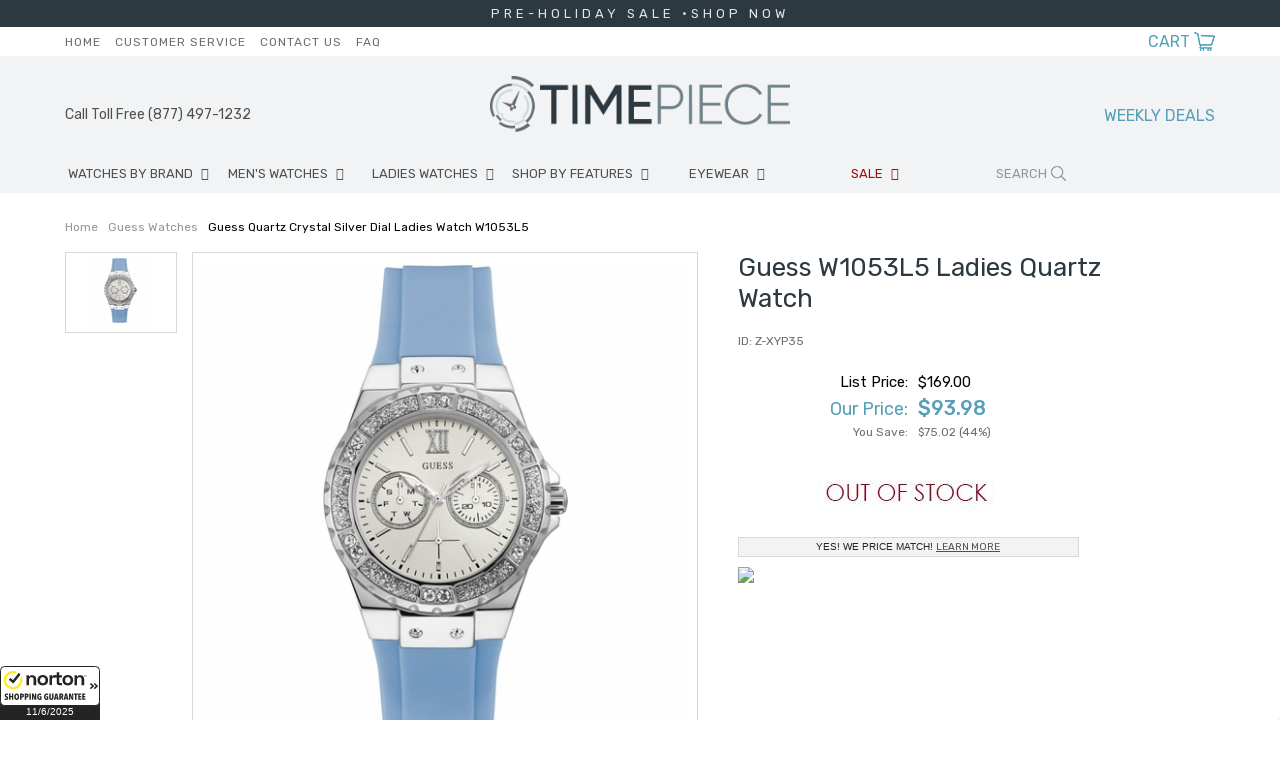

--- FILE ---
content_type: text/html
request_url: https://www.timepiece.com/guess-quartz-crystal-silver-dial-ladies-watch-w1053l5.html
body_size: 12677
content:
<!DOCTYPE html PUBLIC "-//W3C//DTD XHTML 1.0 Strict//EN" "http://www.w3.org/TR/xhtml1/DTD/xhtml1-strict.dtd"><html><head><meta name="google-site-verification" content="xd0gaofx_km2uoatzdwr1hed1sxut4hvfl89p2gr9cs" /><title>Guess Quartz Crystal Silver Dial Ladies Watch W1053L5</title><meta name="Description" content="Buy new Guess W1053L5  watch with FAST SHIPPING, great customer service, and AUTHENTICITY GUARANTEED. Timepiece always has discount Guess Ladies Date Day Hour Minute Second Quartz watches for sale with NO TAX (outside NY)." /><meta name="Keywords" content="Guess, W1053L5, Ladies, Quartz, Watch" /><link rel="canonical" href="//www.timepiece.com/guess-quartz-crystal-silver-dial-ladies-watch-w1053l5.html" /><meta name="viewport" content="initial-scale=1, maximum-scale=1">
<meta name="google-site-verification" content="XD0GaofX_Km2uOAtZDWr1hED1sxUT4Hvfl89p2gR9Cs" />
<meta name="google-site-verification" content="atRR6MEI6mVx3Q555N4onJSN1s3q5Gzow0QM5xhfRhM" />
<link href="https://fonts.googleapis.com/css?family=Rubik:300,400,500,700" rel="stylesheet"> 
<link rel="stylesheet" href="https://sep.turbifycdn.com/ty/cdn/yhst-92803816272180/timepiece-16.css?t=1762419773&" type="text/css">
<link rel="stylesheet" href="https://sep.turbifycdn.com/ty/cdn/yhst-92803816272180/holiday-css-2021a.css?t=1762419773&" type="text/css">
<link rel="stylesheet" href="https://p8.secure.hostingprod.com/@site.timepiece.com/ssl/2022/holiday-css-2022.css?2023" type="text/css">
<link rel="stylesheet" href="https://sep.turbifycdn.com/ty/cdn/yhst-92803816272180/slick.css?t=1762419773&" type="text/css" />
<link rel="stylesheet" href="https://code.ionicframework.com/ionicons/2.0.1/css/ionicons.min.css">
<!--<script type="text/javascript" src="http://ajax.googleapis.com/ajax/libs/jquery/1.8.0/jquery.js"></script>-->
<script src="https://sep.turbifycdn.com/ty/cdn/yhst-92803816272180/jquery-3.1.1.min.js?t=1762419773&" type="text/javascript" language="javascript"></script>
<!--<script src="https://sep.turbifycdn.com/ty/cdn/yhst-92803816272180/ey-sorting.js?t=1762419773&"></script>-->
<script src="https://sep.turbifycdn.com/ty/cdn/yhst-92803816272180/moment.js?t=1762419773&" type="text/javascript" language="javascript"></script>
<script src="https://www.bock.com/timepiece/shipcountdown.aspx" type="text/javascript" language="javascript"></script>
<link rel="stylesheet" href="https://sep.turbifycdn.com/ty/cdn/yhst-92803816272180/shipcountdown.css?t=1762419773&" type="text/css">
<script src="https://sep.turbifycdn.com/ty/cdn/yhst-92803816272180/shipcountdowntimepiece-2023.js?t=1762419773&" type="text/javascript" language="javascript"></script>
<link rel="shortcut icon"  href="https://sep.turbifycdn.com/ty/cdn/yhst-92803816272180/favicon.ico?t=1762419773&" type="image/x-icon" />

<!--
<link rel="stylesheet" href="promo.css" type="text/css" />
<link rel="stylesheet" href="http://site.timepiece.com/tp-insets/script/style.css" />
-->


<!--
<script type="text/javascript" src="https://sep.turbifycdn.com/ty/cdn/yhst-92803816272180/thickbox2.js?t=1762419773&"></script>
<script type="text/javascript" src="https://sep.turbifycdn.com/ty/cdn/yhst-92803816272180/timepiece.js?t=1762419773&"></script>
<script type="text/javascript" src="https://sep.turbifycdn.com/ty/cdn/yhst-92803816272180/productcompare.js?t=1762419773&"></script>
<link rel="stylesheet" href="https://sep.turbifycdn.com/ty/cdn/yhst-92803816272180/timepiece2.css?t=1762419773&" type="text/css">
<link rel="stylesheet" href="https://sep.turbifycdn.com/ty/cdn/yhst-92803816272180/thickbox.css?t=1762419773&" type="text/css">
-->
<meta name="msvalidate.01" content="4A9B8188809312C40AF651D559867C5B" />
<script>
$(document).ready(function(){
$("#flip").click(function(){
$("#panel").slideToggle("fast");
});
});
</script>

<!-- Shopping Guarantee Seal -->
<script type="text/javascript" src="//guarantee-cdn.com/Web/Seal/gjs.aspx?SN=967557559"></script>
<!-- End Shopping Guarantee Seal --><link rel="stylesheet" type="text/css" href="https://sep.turbifycdn.com/ty/cdn/yhst-92803816272180/style-2.css?t=1762419773&"><script type="text/javascript" src="https://sep.turbifycdn.com/ty/cdn/yhst-92803816272180/jquery.fancybox.js?t=1762419773&"></script><link href="https://sep.turbifycdn.com/ty/cdn/yhst-92803816272180/jquery.fancybox.css?t=1762419773&" rel="stylesheet" type="text/css"><script type="text/javascript" src="https://sep.turbifycdn.com/ty/cdn/yhst-92803816272180/top-arrow.js?t=1762419773&"></script><script type="text/javascript" src="https://cdn.nextopia.net/v1.5.1/88fb9c7605c0e2ba6bd518e8b4945e63.js" async></script>
<!--TOP BANNER-->
<script type="text/javascript" src="https://code.jquery.com/jquery-1.8.3.js">
//<![CDATA[
//]]>
</script>	<style id="compiled-css" type="text/css">     .quotes {display: none;} 	/* EOS */   	.header-search{padding-left:1px !important;}</style></head><body><div id="PageWrapperItem">
<!--************** EY-RESPNAV **************-->
<div id="RespNav"><div class="wrapper"><div class="respNavButtons"><a href="javascript:void(0)" class="respBack" onclick="toggleRespBack()">BACK</a><a href="javascript:void(0)" class="respClose" onclick="toggleMobileMenu()">CLOSE</a></div><ul class="respnavUL"><li class="respNavLI" id="RespNavLI0"><a href="javascript:void(0)" class="respnavA" id="RespNavA0" onclick=" toggleRespCat(this)">WATCHES BY BRAND</a><div class="respMenu" id="RespMenu0"><div class="respLinks"><div class="respList"><div class="mmTitle">TOP BRANDS</div><ul><li><a href="armani-watches.html">Armani Exchange Watches</a></li><li><a href="baume-and-mercier-watches.html">Baume & Mercier Watches</a></li><li><a href="bell-and-ross-watches.html">Bell & Ross Watches</a></li><li><a href="breitling-watches.html">Breitling Watches</a></li><li><a href="cartier-watches.html">Cartier Watches</a></li><li><a href="citizen-watches.html">Citizen Watches</a></li><li><a href="diesel-watches.html">Diesel Watches</a></li></ul><ul><li><a href="dior-watches.html">Dior Watches</a></li><li><a href="emporio-armani-watches.html">Emporio Armani Watches</a></li><li><a href="fossil-watches.html">Fossil Watches</a></li><li><a href="frederique-watches.html">Frederique Constant Watches</a></li><li><a href="gucci-watches.html">Gucci Watches</a></li><li><a href="hamilton-watches.html">Hamilton Watches</a></li><li><a href="hublot-watches.html">Hublot Watches</a></li></ul><ul><li><a href="invicta-watches.html">Invicta Watches</a></li><li><a href="iwc-watches.html">IWC Watches</a></li><li><a href="jaeger-lecoultre-watches.html">Jaeger Lecoultre Watches</a></li><li><a href="longines-watches.html">Longines Watches</a></li><li><a href="marc-jacobs-watches.html">Marc Jacobs Watches</a></li><li><a href="maurice-lacroix-watches.html">Maurice Lacroix Watches</a></li><li><a href="michael-kors-watches.html">Michael Kors Watches</a></li></ul><ul><li><a href="montblanc-watches.html">Montblanc Watches</a></li><li><a href="movado-watches.html">Movado Watches</a></li><li><a href="omega-watches.html">Omega Watches</a></li><li><a href="oris-watches.html">Oris Watches</a></li><li><a href="panerai-watches.html">Panerai Watches</a></li><li><a href="raymond-weil-watches.html">Raymond Weil Watches</a></li><li><a href="rolex-watches.html">Rolex Watches</a></li></ul><ul><li><a href="seiko-watches.html">Seiko Watches</a></li><li><a href="skagen-watches.html">Skagen Watches</a></li><li><a href="tag-heuer-watches.html">Tag Heuer Watches</a></li><li><a href="tissot-watches.html">Tissot Watches</a></li><li><a href="tudor-watches.html">Tudor Watches</a></li><li><a href="ulysse-nardin-watches.html">Ulysse Nardin Watches</a></li><li><a href="zenith-watches.html">Zenith Watches</a></li></ul></div><div class="mmShopAll"><a href="brands.html">Shop All Brands</a></div></div></div></li><li class="respNavLI" id="RespNavLI1"><a href="javascript:void(0)" class="respnavA" id="RespNavA1" onclick=" toggleRespCat(this)">MEN'S WATCHES</a><div class="respMenu" id="RespMenu1"><div class="respLinks"><div class="respList"><div class="mmTitle">TOP BRANDS</div><ul><li><a href="baume-and-mercier-watches.html">Baume & Mercier Watches</a></li><li><a href="cartier-watches.html">Cartier Watches</a></li><li><a href="citizen-watches.html">Citizen Watches</a></li><li><a href="fossil-watches.html">Fossil Watches</a></li><li><a href="michael-kors-watches.html">Michael Kors Watches</a></li><li><a href="omega-watches.html">Omega Watches</a></li><li><a href="rolex-watches.html">Rolex Watches</a></li></ul><ul><li><a href="seiko-watches.html">Seiko Watches</a></li><li><a href="tag-heuer-watches.html">Tag Heuer Watches</a></li><li><a href="tissot-watches.html">Tissot Watches</a></li></ul></div><div class="respList"><div class="mmTitle">STYLE</div><ul><li><a href="diamond-watches.html">Diamond Watches</a></li><li><a href="fashion-watches.html">Fashion Watches</a></li><li><a href="luxury-watches.html">Luxury Watches</a></li><li><a href="chronograph-watches.html">Chronograph Watches</a></li><li><a href="chronometer-watches.html">Chronometer Watches</a></li></ul></div><div class="respList"><div class="mmTitle">ACCESSORIES</div><ul><li><a href="mens-sunglasses.html">Men's Sunglasses</a></li><li><a href="watch-winder-and-cases.html">Watch Winders & Case</a></li><li><a href="watch-straps.html">Watch Straps</a></li><li><a href="watch-tools.html">Watch Tools</a></li></ul></div><div class="mmShopAll"><a href="mens-watches.html">Shop All Men's Items</a></div></div></div></li><li class="respNavLI" id="RespNavLI2"><a href="javascript:void(0)" class="respnavA" id="RespNavA2" onclick=" toggleRespCat(this)">LADIES WATCHES</a><div class="respMenu" id="RespMenu2"><div class="respLinks"><div class="respList"><div class="mmTitle">TOP BRANDS</div><ul><li><a href="citizen-ladies-watches.html">Citizen Watches</a></li><li><a href="fossil-ladies-watches.html">Fossil Watches</a></li><li><a href="gucci-ladies-watches.html">Gucci Watches</a></li><li><a href="longines-ladies-watches.html">Longines Watches</a></li><li><a href="michael-kors-ladies-watches.html">Michael Kors Watches</a></li><li><a href="movada-ladies-watches.html">Movada Watches</a></li><li><a href="omega-ladies-watches.html">Omega Watches</a></li></ul><ul><li><a href="rado-ladies-watches.html">Rado Watches</a></li><li><a href="swatch-ladies-watches.html">Swatch Watches</a></li><li><a href="seiko-ladies-watches.html">Seiko Watches</a></li><li><a href="tag-heuer-ladies-watches.html">TAG Heuer Watches</a></li><li><a href="tissot-ladies-watches.html">Tissot Watches</a></li></ul></div><div class="respList"><div class="mmTitle">STYLE</div><ul><li><a href="diamond-watches.html">Diamond Watches</a></li><li><a href="fashion-watches.html">Fashion Watches</a></li><li><a href="luxury-watches.html">Luxury Watches</a></li></ul></div><div class="respList"><div class="mmTitle">ACCESSORIES</div><ul><li><a href="ladies-sunglasses.html">Ladies Sunglasses</a></li><li><a href="watch-winder-and-cases.html">Watch Winders & Case</a></li><li><a href="watch-straps.html">Watch Straps</a></li><li><a href="watch-tools.html">Watch Tools</a></li></ul></div><div class="mmShopAll"><a href="womens-watches.html">Shop All Women's Items</a></div></div></div></li><li class="respNavLI" id="RespNavLI3"><a href="javascript:void(0)" class="respnavA" id="RespNavA3" onclick=" toggleRespCat(this)">SHOP BY FEATURES</a><div class="respMenu" id="RespMenu3"><div class="respLinks"><div class="respList"><div class="mmTitle">FEATURES</div><ul><li><a href="alarm-watches.html">Alarm Watches</a></li><li><a href="altimeter-watches.html">Altimeter Watches</a></li><li><a href="atomic-watches.html">Atomic Watches</a></li><li><a href="chronograph-watches.html">Chronograph Watches</a></li><li><a href="chronometer-watches.html">Chronometer Watches</a></li><li><a href="compass-watches.html">Compass Watches</a></li><li><a href="gmt-watches.html">GMT Watches</a></li></ul><ul><li><a href="month-watches.html">Month Watches</a></li><li><a href="moon-phase-watches.html">Moon Phase Watches</a></li><li><a href="perpetual-watches.html">Perpetual Watches</a></li><li><a href="repeater-watches.html">Repeater Watches</a></li><li><a href="solar-watches.html">Solar Watches</a></li><li><a href="thermometer-watches.html">Thermometer Watches</a></li><li><a href="time-zone-watches.html">Time Zone Watches</a></li></ul></div><div class="respList"><div class="mmTitle">MATERIAL</div><ul><li><a href="ceramic-watches.html">Ceramic Watches</a></li><li><a href="diamond-watches.html">Diamond Watches</a></li><li><a href="gold-watches.html">Gold Watches</a></li><li><a href="leather-watches.html">Leather Watches</a></li><li><a href="plastic-watches.html">Plastic Watches</a></li><li><a href="rubber-watches.html">Rubber Watches</a></li><li><a href="stainless-steel-watches.html">Stainless Steel Watches</a></li></ul><ul><li><a href="titanium-watches.html">Titanium Watches</a></li></ul></div><div class="respList"><div class="mmTitle">STYLE</div><ul><li><a href="mens-watches.html">MEN'S WATCHES</a></li><li><a href="womens-watches.html">LADIES WATCHES</a></li><li><a href="fashion-watches.html">Fashion Watches</a></li></ul></div><div class="mmShopAll"><a href="watches-by-style.html">Shop All </a></div></div></div></li><li class="respNavLI" id="RespNavLI4"><a href="sunglasses.html" class="respnavA" id="RespNavA4">EYEWEAR</a><div class="respMenu" id="RespMenu4"><div class="respLinks"><div class="respList"><div class="mmTitle">SUNGLASSES</div><ul><li><a href="burberry-sunglasses.html">Burberry Sunglasses</a></li><li><a href="celine-sunglasses.html">Celine Sunglasses</a></li><li><a href="chloe-sunglasses.html">Chloe Sunglasses</a></li><li><a href="coach-sunglasses.html">Coach Sunglasses</a></li><li><a href="costa-del-mar-sunglasses.html">Costa Del Mar Sunglasses</a></li><li><a href="dior-sunglasses.html">Dior Sunglasses</a></li><li><a href="fendi-sunglasses.html">Fendi Sunglasses</a></li></ul><ul><li><a href="gucci-sunglasses.html">Gucci Sunglasses</a></li><li><a href="jimmy-choo-sunglasses.html">Jimmy Choo Sunglasses</a></li><li><a href="oakley-sunglasses.html">Oakley Sunglasses</a></li><li><a href="prada-sunglasses.html">Prada Sunglasses</a></li><li><a href="ray-ban-sunglasses.html">Ray Ban Sunglasses</a></li><li><a href="tom-ford-sunglasses.html">Tom Ford Sunglasses</a></li><li><a href="versace-sunglasses.html">Versace Sunglasses</a></li></ul></div><div class="respList"><div class="mmTitle">SHOP BY GENDER</div><ul><li><a href="mens-sunglasses.html">Men's Sunglasses</a></li><li><a href="ladies-sunglasses.html">Ladies Sunglasses</a></li></ul></div><div class="respList"><div class="mmTitle">EYEGLASSES</div><ul><li><a href="b-d-eyeglasses.html">B+D Eyeglasses</a></li><li><a href="burberry-eyeglasses.html">Burberry Eyeglasses</a></li><li><a href="celine-eyeglasses.html">Celine Eyeglasses</a></li><li><a href="dior-eyeglasses.html">Dior Eyeglasses</a></li><li><a href="dkny-eyeglasses.html">DKNY Eyeglasses</a></li><li><a href="salvatore-ferragamo-eyeglasses.html">Ferragamo Eyeglasses</a></li><li><a href="gucci-eyeglasses.html">Gucci Eyeglasses</a></li></ul><ul><li><a href="jimmy-choo-eyeglasses.html">Jimmy Choo Eyeglasses</a></li><li><a href="kate-spade-eyeglasses.html">Kate Spade Eyeglasses</a></li><li><a href="montblanc-eyeglasses.html">Montblanc Eyeglasses</a></li><li><a href="ray-ban-eyeglasses.html">Ray Ban Eyeglasses</a></li><li><a href="tag-heuer-eyeglasses.html">Tag Heuer Eyeglasses</a></li><li><a href="tom-ford-eyeglasses.html">Tom Ford Eyeglasses</a></li><li><a href="zegna-eyeglasses.html">Zegna Eyeglasses</a></li></ul></div><div class="mmShopAll"><a href="sunglasses.html">Shop All </a></div></div></div></li><li class="respNavLI" id="RespNavLI5"><a href="javascript:void(0)" class="respnavA" id="RespNavA5" onclick=" toggleRespCat(this)">SALE</a><div class="respMenu" id="RespMenu5"><div class="respLinks"><div class="respList"><div class="mmTitle">TOP DOORBUSTERS</div><ul><li><a href="invicta-sale-event.html">Invicta Watches Doorbuster</a></li><li><a href="ray-ban-sunglasses-sale-event.html">Ray-ban Sunglasses Doorbuster</a></li><li><a href="emporio-armani-sale-event.html">Armani Exchange & Emporio Armani Doorbuster</a></li><li><a href="rado-sale-event.html">Rado Doorbuster</a></li><li><a href="raymond-weil-sale-event.html">Raymond Weil Doorbuster</a></li></ul><ul><li><a href="seiko-sale-event.html">Seiko Doorbuster</a></li><li><a href="mido-sale-event.html">Mido Doorbuster</a></li><li><a href="fossil-sale-event.html">Fossil Doorbuster</a></li><li><a href="calvin-klein-sale-event.html">Calvin Klein Doorbuster</a></li><li><a href="gucci-sale-event.html">Gucci Doorbuster</a></li></ul><ul><li><a href="michael-kors-sale-event.html">Michael Kors Doorbuster</a></li></ul></div><div class="mmShopAll"><a href="clearance-watches.html">Shop All </a></div></div></div></li></ul><div class="clear"></div><div class="respResourcesLinks"><a href="index.html">HOME</a><a href="info.html">CUSTOMER SERVICE</a><a href="contactus.html">CONTACT US</a><a href="faq.html">FAQ</a></div><a href="tel:1-877-497-1232" class="respCall">Call Toll Free (877) 497-1232</a><div class="respPromo">FREE SHIPPING <span>On All Orders</span></div></div></div><div id="Header"><div id="block-top-banner"><div style="background: #2C3941; /*background-image: url(&quot;/lib/yhst-92803816272180/top-banner-img-1.jpg&quot;);   background-repeat: repeat-z;*/"><div class="wrapper"><div class="quotes" style="padding: 6px 0;text-align: center;letter-spacing: 4px;font-size: 13px;"><span style="color:#fff;">PRE-HOLIDAY SALE &#183;</span><a href="black-friday-cyber-monday-sales-event.html"><span style="color:#fff;">SHOP NOW</span></a></div></div><div class="wrapper"><div class="quotes" style="padding: 6px 0;text-align: center;letter-spacing: 4px;font-size: 13px;"><span style="color:#fff;">WEEKLY DEALS &#183; </span><a href="weekly-event.html"><span style="color:#fff;">SHOP NOW</span></a></div></div><div class="wrapper"><div class="quotes" style="padding: 6px 0;text-align: center;letter-spacing: 4px;font-size: 13px;"><span style="color:#fff;">FREE SHIPPING ON ORDERS OVER $50</span><a href><span style="color:#fff;"></span></a></div></div></div></div><!-- <div class="shipping-bar-2021">
<div class="wrapper">
<span class="shipping-text-2021">
GET YOUR GIFTS IN TIME FOR CHRISTMAS | SELECT <strong>CHRISTMAS DELIVERY</strong> AT CHECKOUT
</span>
</div>
</div> --><div class="top-menu">
	<div class="wrapper">
		<div class="header-links">
			<a href="index.html">Home</a> <a href="info.html">Customer Service</a> <a href="contactus.html">Contact Us</a> <a href="faq.html">FAQ</a>
		</div>
		<div class="header-cart">
			<a href="https://secure.timepiece.com/yhst-92803816272180/cgi-bin/wg-order?yhst-92803816272180">CART</a>
		</div>
		<div class="clear"></div>
	</div>
</div>
<div class="header-main">
	<div class="wrapper">
		<div id="hamburger"  onclick="toggleMobileMenu()">
		<span class="ion-navicon"></span>
		MENU
		</div>
		<div class="header-contact">
			<a href="tel:877-497-1232">Call Toll Free (877) 497-1232</a>
		</div>
		<div class="header-logo">
			<a href="index.html"><img src="https://sep.turbifycdn.com/ty/cdn/yhst-92803816272180/ey-logo-16.png?t=1762419773&"alt="Timepiece"></a>
		</div>
		<div class="search-icon">
			<span class="ion-ios-search"></span>
			Search
		</div>
		<div class="header-free-ship">
 <a href="weekly-event.html">WEEKLY DEALS</a> 
<span> </span>
		</div> 
		<div class="clear"></div>
	</div>
</div>
<!--************** EY-TOPNAV **************-->
<div id="TopNav"><div class="wrapper"><ul class="topnavUL"><li class="topNavLI" id="TopNavLI0"><a href="brands.html" class="topnavA" id="TopNavA0">WATCHES BY BRAND</a><div class="megaMenu" id="MegaMenu0"><div class="mmLinks"><div class="mmList"><div class="mmTitle">TOP BRANDS</div><ul><li><a href="armani-watches.html">Armani Exchange Watches</a></li><li><a href="baume-and-mercier-watches.html">Baume & Mercier Watches</a></li><li><a href="bell-and-ross-watches.html">Bell & Ross Watches</a></li><li><a href="breitling-watches.html">Breitling Watches</a></li><li><a href="cartier-watches.html">Cartier Watches</a></li><li><a href="citizen-watches.html">Citizen Watches</a></li><li><a href="diesel-watches.html">Diesel Watches</a></li></ul><ul><li><a href="dior-watches.html">Dior Watches</a></li><li><a href="emporio-armani-watches.html">Emporio Armani Watches</a></li><li><a href="fossil-watches.html">Fossil Watches</a></li><li><a href="frederique-watches.html">Frederique Constant Watches</a></li><li><a href="gucci-watches.html">Gucci Watches</a></li><li><a href="hamilton-watches.html">Hamilton Watches</a></li><li><a href="hublot-watches.html">Hublot Watches</a></li></ul><ul><li><a href="invicta-watches.html">Invicta Watches</a></li><li><a href="iwc-watches.html">IWC Watches</a></li><li><a href="jaeger-lecoultre-watches.html">Jaeger Lecoultre Watches</a></li><li><a href="longines-watches.html">Longines Watches</a></li><li><a href="marc-jacobs-watches.html">Marc Jacobs Watches</a></li><li><a href="maurice-lacroix-watches.html">Maurice Lacroix Watches</a></li><li><a href="michael-kors-watches.html">Michael Kors Watches</a></li></ul><ul><li><a href="montblanc-watches.html">Montblanc Watches</a></li><li><a href="movado-watches.html">Movado Watches</a></li><li><a href="omega-watches.html">Omega Watches</a></li><li><a href="oris-watches.html">Oris Watches</a></li><li><a href="panerai-watches.html">Panerai Watches</a></li><li><a href="raymond-weil-watches.html">Raymond Weil Watches</a></li><li><a href="rolex-watches.html">Rolex Watches</a></li></ul><ul><li><a href="seiko-watches.html">Seiko Watches</a></li><li><a href="skagen-watches.html">Skagen Watches</a></li><li><a href="tag-heuer-watches.html">Tag Heuer Watches</a></li><li><a href="tissot-watches.html">Tissot Watches</a></li><li><a href="tudor-watches.html">Tudor Watches</a></li><li><a href="ulysse-nardin-watches.html">Ulysse Nardin Watches</a></li><li><a href="zenith-watches.html">Zenith Watches</a></li></ul></div><div class="mmShopAll"><a href="brands.html">Shop All Brands</a></div></div></div></li><li class="topNavLI" id="TopNavLI1"><a href="mens-watches.html" class="topnavA" id="TopNavA1">MEN'S WATCHES</a><div class="megaMenu" id="MegaMenu1"><div class="mmLinks"><div class="mmList"><div class="mmTitle">TOP BRANDS</div><ul><li><a href="baume-and-mercier-watches.html">Baume & Mercier Watches</a></li><li><a href="cartier-watches.html">Cartier Watches</a></li><li><a href="citizen-watches.html">Citizen Watches</a></li><li><a href="fossil-watches.html">Fossil Watches</a></li><li><a href="michael-kors-watches.html">Michael Kors Watches</a></li><li><a href="omega-watches.html">Omega Watches</a></li><li><a href="rolex-watches.html">Rolex Watches</a></li></ul><ul><li><a href="seiko-watches.html">Seiko Watches</a></li><li><a href="tag-heuer-watches.html">Tag Heuer Watches</a></li><li><a href="tissot-watches.html">Tissot Watches</a></li></ul></div><div class="mmList"><div class="mmTitle">STYLE</div><ul><li><a href="diamond-watches.html">Diamond Watches</a></li><li><a href="fashion-watches.html">Fashion Watches</a></li><li><a href="luxury-watches.html">Luxury Watches</a></li><li><a href="chronograph-watches.html">Chronograph Watches</a></li><li><a href="chronometer-watches.html">Chronometer Watches</a></li></ul></div><div class="mmList"><div class="mmTitle">ACCESSORIES</div><ul><li><a href="mens-sunglasses.html">Men's Sunglasses</a></li><li><a href="watch-winder-and-cases.html">Watch Winders & Case</a></li><li><a href="watch-straps.html">Watch Straps</a></li><li><a href="watch-tools.html">Watch Tools</a></li></ul></div><div class="mmShopAll"><a href="mens-watches.html">Shop All Men's Items</a></div></div><div class="megaAD"><a href="luxury-watches.html"><img src="https://s.turbifycdn.com/aah/yhst-92803816272180/men-s-watches-28.jpg" width="232" height="284" border="0" hspace="0" vspace="0" alt="Luxury Watches" /></a></div></div></li><li class="topNavLI" id="TopNavLI2"><a href="womens-watches.html" class="topnavA" id="TopNavA2">LADIES WATCHES</a><div class="megaMenu" id="MegaMenu2"><div class="mmLinks"><div class="mmList"><div class="mmTitle">TOP BRANDS</div><ul><li><a href="citizen-ladies-watches.html">Citizen Watches</a></li><li><a href="fossil-ladies-watches.html">Fossil Watches</a></li><li><a href="gucci-ladies-watches.html">Gucci Watches</a></li><li><a href="longines-ladies-watches.html">Longines Watches</a></li><li><a href="michael-kors-ladies-watches.html">Michael Kors Watches</a></li><li><a href="movada-ladies-watches.html">Movada Watches</a></li><li><a href="omega-ladies-watches.html">Omega Watches</a></li></ul><ul><li><a href="rado-ladies-watches.html">Rado Watches</a></li><li><a href="swatch-ladies-watches.html">Swatch Watches</a></li><li><a href="seiko-ladies-watches.html">Seiko Watches</a></li><li><a href="tag-heuer-ladies-watches.html">TAG Heuer Watches</a></li><li><a href="tissot-ladies-watches.html">Tissot Watches</a></li></ul></div><div class="mmList"><div class="mmTitle">STYLE</div><ul><li><a href="diamond-watches.html">Diamond Watches</a></li><li><a href="fashion-watches.html">Fashion Watches</a></li><li><a href="luxury-watches.html">Luxury Watches</a></li></ul></div><div class="mmList"><div class="mmTitle">ACCESSORIES</div><ul><li><a href="ladies-sunglasses.html">Ladies Sunglasses</a></li><li><a href="watch-winder-and-cases.html">Watch Winders & Case</a></li><li><a href="watch-straps.html">Watch Straps</a></li><li><a href="watch-tools.html">Watch Tools</a></li></ul></div><div class="mmShopAll"><a href="womens-watches.html">Shop All Women's Items</a></div></div><div class="megaAD"><a href><img src="https://s.turbifycdn.com/aah/yhst-92803816272180/ladies-watches-27.jpg" width="232" height="284" border="0" hspace="0" vspace="0" alt="Sport Watches" /></a></div></div></li><li class="topNavLI" id="TopNavLI3"><a href="watches-by-style.html" class="topnavA" id="TopNavA3">SHOP BY FEATURES</a><div class="megaMenu" id="MegaMenu3"><div class="mmLinks"><div class="mmList"><div class="mmTitle">FEATURES</div><ul><li><a href="alarm-watches.html">Alarm Watches</a></li><li><a href="altimeter-watches.html">Altimeter Watches</a></li><li><a href="atomic-watches.html">Atomic Watches</a></li><li><a href="chronograph-watches.html">Chronograph Watches</a></li><li><a href="chronometer-watches.html">Chronometer Watches</a></li><li><a href="compass-watches.html">Compass Watches</a></li><li><a href="gmt-watches.html">GMT Watches</a></li></ul><ul><li><a href="month-watches.html">Month Watches</a></li><li><a href="moon-phase-watches.html">Moon Phase Watches</a></li><li><a href="perpetual-watches.html">Perpetual Watches</a></li><li><a href="repeater-watches.html">Repeater Watches</a></li><li><a href="solar-watches.html">Solar Watches</a></li><li><a href="thermometer-watches.html">Thermometer Watches</a></li><li><a href="time-zone-watches.html">Time Zone Watches</a></li></ul></div><div class="mmList"><div class="mmTitle">MATERIAL</div><ul><li><a href="ceramic-watches.html">Ceramic Watches</a></li><li><a href="diamond-watches.html">Diamond Watches</a></li><li><a href="gold-watches.html">Gold Watches</a></li><li><a href="leather-watches.html">Leather Watches</a></li><li><a href="plastic-watches.html">Plastic Watches</a></li><li><a href="rubber-watches.html">Rubber Watches</a></li><li><a href="stainless-steel-watches.html">Stainless Steel Watches</a></li></ul><ul><li><a href="titanium-watches.html">Titanium Watches</a></li></ul></div><div class="mmList"><div class="mmTitle">STYLE</div><ul><li><a href="mens-watches.html">MEN'S WATCHES</a></li><li><a href="womens-watches.html">LADIES WATCHES</a></li><li><a href="fashion-watches.html">Fashion Watches</a></li></ul></div><div class="mmShopAll"><a href="watches-by-style.html">Shop All Shop by Features</a></div></div></div></li><li class="topNavLI" id="TopNavLI4"><a href="sunglasses.html" class="topnavA" id="TopNavA4">EYEWEAR</a><div class="megaMenu" id="MegaMenu4"><div class="mmLinks"><div class="mmList"><div class="mmTitle">SUNGLASSES</div><ul><li><a href="burberry-sunglasses.html">Burberry Sunglasses</a></li><li><a href="celine-sunglasses.html">Celine Sunglasses</a></li><li><a href="chloe-sunglasses.html">Chloe Sunglasses</a></li><li><a href="coach-sunglasses.html">Coach Sunglasses</a></li><li><a href="costa-del-mar-sunglasses.html">Costa Del Mar Sunglasses</a></li><li><a href="dior-sunglasses.html">Dior Sunglasses</a></li><li><a href="fendi-sunglasses.html">Fendi Sunglasses</a></li></ul><ul><li><a href="gucci-sunglasses.html">Gucci Sunglasses</a></li><li><a href="jimmy-choo-sunglasses.html">Jimmy Choo Sunglasses</a></li><li><a href="oakley-sunglasses.html">Oakley Sunglasses</a></li><li><a href="prada-sunglasses.html">Prada Sunglasses</a></li><li><a href="ray-ban-sunglasses.html">Ray Ban Sunglasses</a></li><li><a href="tom-ford-sunglasses.html">Tom Ford Sunglasses</a></li><li><a href="versace-sunglasses.html">Versace Sunglasses</a></li></ul></div><div class="mmList"><div class="mmTitle">SHOP BY GENDER</div><ul><li><a href="mens-sunglasses.html">Men's Sunglasses</a></li><li><a href="ladies-sunglasses.html">Ladies Sunglasses</a></li></ul></div><div class="mmList"><div class="mmTitle">EYEGLASSES</div><ul><li><a href="b-d-eyeglasses.html">B+D Eyeglasses</a></li><li><a href="burberry-eyeglasses.html">Burberry Eyeglasses</a></li><li><a href="celine-eyeglasses.html">Celine Eyeglasses</a></li><li><a href="dior-eyeglasses.html">Dior Eyeglasses</a></li><li><a href="dkny-eyeglasses.html">DKNY Eyeglasses</a></li><li><a href="salvatore-ferragamo-eyeglasses.html">Ferragamo Eyeglasses</a></li><li><a href="gucci-eyeglasses.html">Gucci Eyeglasses</a></li></ul><ul><li><a href="jimmy-choo-eyeglasses.html">Jimmy Choo Eyeglasses</a></li><li><a href="kate-spade-eyeglasses.html">Kate Spade Eyeglasses</a></li><li><a href="montblanc-eyeglasses.html">Montblanc Eyeglasses</a></li><li><a href="ray-ban-eyeglasses.html">Ray Ban Eyeglasses</a></li><li><a href="tag-heuer-eyeglasses.html">Tag Heuer Eyeglasses</a></li><li><a href="tom-ford-eyeglasses.html">Tom Ford Eyeglasses</a></li><li><a href="zegna-eyeglasses.html">Zegna Eyeglasses</a></li></ul></div><div class="mmShopAll"><a href="sunglasses.html">Shop All </a></div></div></div></li><li class="topNavLI" id="TopNavLI5"><a href="clearance-watches.html" class="topnavA" id="TopNavA5">SALE</a><div class="megaMenu" id="MegaMenu5"><div class="mmLinks"><div class="mmList"><div class="mmTitle">TOP DOORBUSTERS</div><ul><li><a href="invicta-sale-event.html">Invicta Watches Doorbuster</a></li><li><a href="ray-ban-sunglasses-sale-event.html">Ray-ban Sunglasses Doorbuster</a></li><li><a href="emporio-armani-sale-event.html">Armani Exchange & Emporio Armani Doorbuster</a></li><li><a href="rado-sale-event.html">Rado Doorbuster</a></li><li><a href="raymond-weil-sale-event.html">Raymond Weil Doorbuster</a></li></ul><ul><li><a href="seiko-sale-event.html">Seiko Doorbuster</a></li><li><a href="mido-sale-event.html">Mido Doorbuster</a></li><li><a href="fossil-sale-event.html">Fossil Doorbuster</a></li><li><a href="calvin-klein-sale-event.html">Calvin Klein Doorbuster</a></li><li><a href="gucci-sale-event.html">Gucci Doorbuster</a></li></ul><ul><li><a href="michael-kors-sale-event.html">Michael Kors Doorbuster</a></li></ul></div><div class="mmShopAll"><a href="clearance-watches.html">Shop All </a></div></div></div></li></ul><div class="header-search"><form method="get" action="//www.timepiece.com/searchresults.html">
<input name="catalog" value="yhst-92803816272180" type="hidden">
<input class="searchSubmit" value="GO" alt="Submit" type="submit">
<input class="searchInput" name="query" value="Search" type="text">
</form></div><div class="clear"></div></div></div></div><div id="main"><div class="ey-breadrumbs"><div class="wrapper"><a href="//www.timepiece.com">Home</a><span class="ion-ios-arrow-right"></span><a href="guess-watches.html">Guess Watches</a><span class="ion-ios-arrow-right"></span><span class="lastCrumb">Guess Quartz Crystal Silver Dial Ladies Watch W1053L5</span></div></div><div class="wrapper"><div class="itemLeft"><div class="mainImage"><a href="https://s.turbifycdn.com/aah/yhst-92803816272180/guess-w1053l5-ladies-quartz-watch-16.jpg" class="fancybox" id="fancybox-main" rel="group"><img src="https://s.turbifycdn.com/aah/yhst-92803816272180/guess-w1053l5-ladies-quartz-watch-17.jpg" width="500" height="500" border="0" hspace="0" vspace="0" alt="Guess W1053L5  Ladies Quartz Watch" title="Guess W1053L5  Ladies Quartz Watch" id="img_main" /></a><div class="ctz"><span class="ion-android-search"></span>CLICK TO ZOOM</div></div><div id="photo_controls"><a href="https://s.turbifycdn.com/aah/yhst-92803816272180/guess-w1053l5-ladies-quartz-watch-16.jpg" class="fancybox" rel="group"><img src="https://s.turbifycdn.com/aah/yhst-92803816272180/guess-w1053l5-ladies-quartz-watch-18.jpg" width="65" height="65" border="0" hspace="0" vspace="0" alt="Guess W1053L5  Ladies Quartz Watch" class="img-3" onclick="switchImg('https://s.turbifycdn.com/aah/yhst-92803816272180/guess-w1053l5-ladies-quartz-watch-19.jpg', 1)" /></a><div class="aum-image-display"><script type=text/javascript src=https://p8.secure.hostingprod.com/@site.timepiece.com/ssl/tp-insets/eyinsets-new.php?pageid=GUESS-QUARTZ-CRYSTAL-SILVER-DIAL-LADIES-WATCH-W1053L5></script><script type-text/javascript> var ln = ''; </script></div></div></div><div class="itemRight"><div class="orderbox" id="orderbox"><div class="itemName"><h1 class="itemName">Guess W1053L5  Ladies Quartz Watch</h1></div><div class="itemCode">ID: Z-XYP35<br /><div id="product_just_stars" class="reg"></div></div><div class="itemPrice"><div class="orderRegPrice"><span class="orderLabel">List Price: </span>$169.00</div><div class="orderSalePrice"><span class="orderLabel">Our Price: </span>$93.98</div><div class="orderSavePrice"><span class="orderLabel">You Save: </span>$75.02 (44%)</div></div><form method="POST" action="https://secure.timepiece.com/yhst-92803816272180/cgi-bin/wg-order?yhst-92803816272180+guess-quartz-crystal-silver-dial-ladies-watch-w1053l5" name="orderform1"><div class="outofstock"><img src="https://s.turbifycdn.com/aah/yhst-92803816272180/seiko-snzg11-series-5-mens-automatic-watch-69.jpg" width="341" height="58" border="0" hspace="0" vspace="0" /></div><div class="orderAvailability"> </div><input type="hidden" name=".autodone" value="https://www.timepiece.com/guess-quartz-crystal-silver-dial-ladies-watch-w1053l5.html" /></form><div class="price-match-container"><div class="price-match-box"><div class="price-match-box-text-small">Yes! We Price Match! <a href="info.html#pm2" target="_blank"><span><u>LEARN MORE</u></span></a></div></div></div><div class="reseller-badge"><a href="https://www.resellerratings.com" onclick="window.open('https://seals.resellerratings.com/landing.php?seller=35299','name','height=760,width=780,scrollbars=1');
return false;">
<img style='border:none;' src='//seals.resellerratings.com/seal.php?seller=35299'
oncontextmenu="alert('Copying Prohibited by Law - ResellerRatings seal is a Trademark of Answers.com'); return false;" /></a></div></div></div><div class="clear"></div><div class="prodInfo"><div class="prodDescription"><h4>Description</h4><div class="descText">Stainless steel case with a blue rubber strap. Fixed stainless steel bezel set with crystals. Silver dial with silver-tone hands and index hour markers. Glitter-filled Roman numeral appears at the 12 o'clock position. Minute markers around the outer rim. Dial Type: Analog. Luminescent hands and markers. Three multi-function sub-dials displaying:  60 seconds, date and day of the week. Quartz movement. Scratch resistant mineral crystal. Pull / push crown. Solid case back. Round case shape. Case size: 39 mm. Case thickness: 11 mm. Tang clasp. Water resistant at 50 meters / 165 feet. Functions: date, day, hour, minute, second. Dress watch style. Guess Quartz Crystal Silver Dial Ladies Watch W1053L5.<br /><br /></div><div class="spec-box"><div class="spec-box-left"><h3>Features</h3><div class="spec-text"><label class="tp-label"><b>Movement: </b>Quartz</label><label class="tp-label"><b>Functions: </b>Date, Day, Hour, Minute, Second</label><label class="tp-label"><b>Water Resistant: </b>50 meters / 165 feet</label></div></div><div class="spec-box-right"><h3>Dial</h3><div class="spec-text"><label class="tp-label"><b>Dial Type: </b>Analog</label><label class="tp-label"><b>Dial Color: </b>Silver</label><label class="tp-label"><b>Crystal: </b>Scratch Resistant Mineral</label><label class="tp-label"><b>Hands: </b>Silver-tone</label><label class="tp-label"><b>Second Markers: </b>Glitter-Filled Roman Numeral appears at the 12 o'clock position. Minute Markers around the outer rim</label><label class="tp-label"><b>Dial Markers: </b>Index</label><label class="tp-label"><b>Sub-Dials: </b>Three - 60 Seconds, Date and Day of the Week</label><label class="tp-label"><b>Luminescent: </b>Hands and Markers</label></div></div><br clear="all" /><div class="spec-box-left"><h3>Band</h3><div class="spec-text"><label class="tp-label"><b>Band Color: </b>Blue</label><label class="tp-label"><b>Band Type: </b>Strap</label><label class="tp-label"><b>Clasp: </b>Tang</label><label class="tp-label"><b>Bracelet: </b>Rubber</label></div></div><div class="spec-box-right"><h3>Case</h3><div class="spec-text"><label class="tp-label"><b>Bezel: </b>Fixed</label><label class="tp-label"><b>Bezel Material: </b>Stainless Steel set with Crystals</label><label class="tp-label"><b>Bezel Color: </b>Silver-tone</label><label class="tp-label"><b>Case Back: </b>Solid</label><label class="tp-label"><b>Case Dimension: </b>39 mm</label><label class="tp-label"><b>Case Material: </b>Stainless Steel</label><label class="tp-label"><b>Case Shape: </b>Round</label><label class="tp-label"><b>Case Thickness: </b>11 mm</label><label class="tp-label"><b>Crown: </b>Pull / Push</label></div></div><br clear="all" /><div class="spec-box-left"><h3>About</h3><div class="spec-text"><label class="tp-label"><b>Brand: </b>Guess</label><label class="tp-label"><b>Model: </b>W1053L5</label><label class="tp-label"><b>Gender: </b>Ladies</label></div></div><div class="spec-box-right"><h3>&nbsp;</h3><div class="spec-text"><label class="tp-label"><b>Style Type: </b>Dress Watch</label><label class="tp-label"><b>Sub-Class: </b>Watches</label></div></div></div></div><div class="spec-caption"><div class="spec-caption"><label class="tp-label"><b>Warranty on this Watch: </b></label></div></div><div>
<!--Shopper Approve Rating Script-->
<script type="text/javascript"> var sa_products_count = 3; var sa_date_format = 'F j, Y'; var sa_product = 'guess-quartz-crystal-silver-dial-ladies-watch-w1053l5'; (function(w,d,t,f,o,s,a){ o = 'shopperapproved'; if (!w[o]) { w[o] = function() { (w[o].arg = w[o].arg || []).push(arguments) }; s=d.createElement(t), a=d.getElementsByTagName(t)[0];s.async=1;s.src=f;a.parentNode.insertBefore(s,a)} })(window,document,'script','//www.shopperapproved.com/product/23112/'+sa_product+'.js'); </script><div id="shopper_review_page"><div id="review_header"></div><div id="product_page"></div><div id="review_image"><a href="https://www.shopperapproved.com/reviews/Timepiece.com/" onclick="var nonwin=navigator.appName!='Microsoft Internet Explorer'?'yes':'no'; var certheight=screen.availHeight-90; window.open(this.href,'shopperapproved','location='+nonwin+',scrollbars=yes,width=620,height='+certheight+',menubar=no,toolbar=no'); return false;" target="_blank" rel="nofollow"></a></div></div>
<!--Shopper Approve Rating Script End-->
</div></div><div class="cross-sell"><h4>You May Also Like</h4><div class="contentsDiv has-price" data-itemprice="199" data-id="guess-watch-x79011g2s" data-itemname="GC by Guess X79011G2S GC-3 Mens Quartz Watch"><div class="contentsImage"><a href="guess-watch-x79011g2s.html"><img src="https://s.turbifycdn.com/aah/yhst-92803816272180/guess-collection-x79011g2s-unisex-quartz-watch-29.jpg" width="280" height="280" border="0" hspace="0" vspace="0" alt="GC by Guess X79011G2S GC-3 Mens Quartz Watch" title="GC by Guess X79011G2S GC-3 Mens Quartz Watch" /></a></div><div class="contentsName"><a href="guess-watch-x79011g2s.html">GC by Guess X79011G2S GC-3 Mens Quartz Watch</a></div><div class="contentsPrice"><div class="contentsRegPrice">MSRP: $700.00</div><div class="contentsSalePrice">Sale Price: <span>$199.00</span></div><td align="center" valign="middle" class="orderSavePrice"><div class="contentsSavings">You Save 72%</div></td></div></div><div class="contentsDiv has-price" data-itemprice="195" data-id="guess-watch-x79014g2s" data-itemname="GC by Guess X79014G2S GC-3 Mens Quartz Watch"><div class="contentsImage"><a href="guess-watch-x79014g2s.html"><img src="https://s.turbifycdn.com/aah/yhst-92803816272180/guess-collection-x79014g2s-gc-3-mens-quartz-watch-27.jpg" width="178" height="280" border="0" hspace="0" vspace="0" alt="GC by Guess X79014G2S GC-3 Mens Quartz Watch" title="GC by Guess X79014G2S GC-3 Mens Quartz Watch" /></a></div><div class="contentsName"><a href="guess-watch-x79014g2s.html">GC by Guess X79014G2S GC-3 Mens Quartz Watch</a></div><div class="contentsPrice"><div class="contentsRegPrice">MSRP: $700.00</div><div class="contentsSalePrice">Sale Price: <span>$195.00</span></div><td align="center" valign="middle" class="orderSavePrice"><div class="contentsSavings">You Save 72%</div></td></div></div><div class="contentsDiv has-price" data-itemprice="54.98" data-id="guess-watch-w0448l6" data-itemname="Guess W0448L6 Mini Sunrise Ladies Quartz Watch"><div class="contentsImage"><a href="guess-watch-w0448l6.html"><img src="https://s.turbifycdn.com/aah/yhst-92803816272180/guess-w0448l6-mini-sunrise-ladies-quartz-watch-24.jpg" width="280" height="280" border="0" hspace="0" vspace="0" alt="Guess W0448L6 Mini Sunrise Ladies Quartz Watch" title="Guess W0448L6 Mini Sunrise Ladies Quartz Watch" /></a></div><div class="contentsName"><a href="guess-watch-w0448l6.html">Guess W0448L6 Mini Sunrise Ladies Quartz Watch</a></div><div class="contentsPrice"><div class="contentsRegPrice">MSRP: $165.00</div><div class="contentsSalePrice">Sale Price: <span>$54.98</span></div><td align="center" valign="middle" class="orderSavePrice"><div class="contentsSavings">You Save 67%</div></td></div></div></div><div class="clear"></div><div data-ltk-onsiterecs="timepiececom" data-ltk-recsframe="ProductPage"></div><div class="clear"></div></div><script type="text/javascript">

$(function(){
var num=$("table.recentTable").text().length;
if(num==0)
{
$("table.recentlyViewed").css("display", "none");
}
});

</script></div><div id="Footer"><div class="footer-newsletter">
	<div class="wrapper">
		<div class="nl-title">
			<span>
				JOIN OUR
			</span>
			Email Newsletter
		</div>
		
		<div class="nl-form">
			<div class="nl-support">
				Sign up for the latest news, details, and new arrivals.
			</div>
			<form method="post" action="https://customers.listrak.com/q/wDX33BWls3qHATPEM5TehanGvSzKKDMmsE">
				<input name="crvs" value="lZY9ZcGEOWbqg-3Z6esRab275Yl5X2kLD4CNAZFEc_Q7gKm7Zzo6nuYT8SqexEcrQrAjRJ0U-tBJ7jASBZq11oF980f8ocXZ0nYBNCBExc4-i3U4vhuaXrc4vivXcB0KhgG8i1YkNQnB_T09sHPA6A" type="hidden">
				<input name="email" size="40" maxlength="100" value="ENTER EMAIL ADDRESS" type="text" onfocus="if(this.value=='ENTER EMAIL ADDRESS') {this.value='';}" onblur="if(this.value=='') {this.value='ENTER EMAIL ADDRESS';}">
				<input id="submit" value="" type="submit">
			</form>
		</div>
		<div class="footer-social">
			<a href=""><span class="ion-social-facebook"></span></a>
			<a href=""><span class="ion-social-twitter"></span></a>
			<a href=""><span class="ion-social-pinterest-outline"></span></a>
			<a href=""><span class="ion-social-instagram-outline"></span></a>
		</div>
		<div class="clear"></div>
	</div>
</div>
<div class="footer-main">
	<div class="wrapper">
		<div class="fleft">
			<div class="flinks">
				<div class="ftitle" onclick="footerToggle(this);">
					Shop Top Brands
				</div>
				<ul>
					<li><a href="hamilton-watches.html">Hamilton</a></li>
					<li><a href="citizen-watches.html">Citizen</a></li>
					<li><a href="michael-kors-watches.html">Michael Kors</a></li>
					<li><a href="omega-watches.html">Omega</a></li>
					<li><a href="gucci-watches.html">Gucci</a></li>
					<li><a href="rolex-watches.html">Rolex</a></li>
				</ul>
			</div>
			<div class="flinks">
				<div class="ftitle" onclick="footerToggle(this);">
					Shop By Style
				</div>
				<ul><li><a href="mens-watches.html">Men</a></li>
				<li><a href="womens-watches.html">Women</a></li>
				<li><a href="watch-accessory.html">Accessories</a></li>
				<li><a href="clearance-watches.html">Sale</a></li></ul>
			</div>
			<div class="flinks">
				<div class="ftitle" onclick="footerToggle(this);">
					Help Desk
				</div>
				<ul><li><a href="info.html">Customer Service</a></li>
				<li><a href="contactus.html">Contact Us</a></li>
				<li><a href="faq.html">FAQ</a></li>
                                <li><a href="authenticity-guarantee.html">Authenticity Guarantee</a></li>
				<li><a href="privacypolicy.html">Privacy Policy</a></li></ul>
			</div>
		</div>
		<div class="fright">
			<div class="testimonials">
				<div class="footer-title">Testimonials</div>
				<script language="JavaScript">
				function rotateTestimonials() { } ;
					b = new rotateTestimonials() ; n = 0
						b[n++]= "\"My new watch from timepiece.com arrived even quicker than was estimated and in perfect condition. I will not buy a watch from anyone else!!\" <span> Mark, California</span>"
						b[n++]= "\"My new watch from timepiece.com arrived even quicker than was estimated and in perfect condition. I will not buy a watch from anyone else!!\" <span> Mark, California</span>"
						b[n++]= "\"My new watch from timepiece.com arrived even quicker than was estimated and in perfect condition. I will not buy a watch from anyone else!!\" <span> Mark, California</span>"
					i=Math.floor(Math.random() * n) ;
				document.write( b[i] )
				</script>
			</div>
			<div class="footer-contact">
				<div class="footer-title">
					Contact Us
				</div>
				<div class="fcontact">
					<strong>1-877-497-1232</strong><br>
					MONDAY-FRIDAY <br>
					9:00 AM to 6:00 PM EST
				</div>
				<div class="fcontact">
					<strong>Timepiece.com</strong><br>
					1303 53rd Street, Unit 326 <br>
					Brooklyn, NY 11219
				</div>
			</div>
		</div>
	</div>
</div>
<div class="footer-bottom">
	<div class="wrapper">
		<div class="footer-badges">
		<img src="https://sep.turbifycdn.com/ty/cdn/yhst-92803816272180/ey-cc.png?t=1762419773&" alt="We Accept VISA, MasterCard, Discover, American Express, and PayPal">
		<a target="_blank" href="https://www.mcafeesecure.com/RatingVerify?ref=www.timepiece.com"><img src="//images.scanalert.com/meter/www.timepiece.com/61.gif" alt="McAfee SECURE sites help keep you safe from identity theft, credit card fraud, spyware, spam, viruses and online scams" oncontextmenu="alert('Copying Prohibited by Law - McAfee SECURE is a Trademark of McAfee, Inc.'); return false;" width="115" border="0" height="32"></a>
		<img src="https://sep.turbifycdn.com/ty/cdn/yhst-92803816272180/reseller-badge.png?t=1762419773&" alt="Reseller Ratings">
		</div>
		<div class="copyright">
			&copy; 2011 -<script type="text/javascript">var today=new Date();
document.write(today.getFullYear());</script> TIMEPIECE.com. All Rights Reserved.
		</div>
		<div class="footer-copy">
			All brands are trademarks of their respective holders. Retail price is manufacturer's suggested retail price and may not reflect actual selling prices. All items are covered by TIMEPIECE.com's guarantee to return for a refund, if you are not completely satisfied. Our guarantee applies even though some items may not be covered by the manufacturers warranty, because TIMEPIECE.com is not an "authorized" dealer of the merchandise. Timepiece.com is not affiliated with any website that sells fake or replica watches.
		</div>
	</div>
</div></div></div><script src="https://sep.turbifycdn.com/ty/cdn/yhst-92803816272180/timepiece-16.js?t=1762419773&"></script>
<script src="https://sep.turbifycdn.com/ty/cdn/yhst-92803816272180/slick.min.js?t=1762419773&"></script>
<!--Google-Remarketing-Tag..........Start-->
<script type="text/javascript"> var google_tag_params = { ecomm_prodid: 'guess-quartz-crystal-silver-dial-ladies-watch-w1053l5', ecomm_pagetype: 'product', ecomm_totalvalue: 93.98 };</script><script type="text/javascript">
/* <![CDATA[ */
var google_conversion_id = 999759086;
var google_conversion_label = "fko9CLKR4QMQyYys_wM";
var google_custom_params = window.google_tag_params;
var google_remarketing_only = true;
/* ]]> */
</script>
<script type="text/javascript" src="//www.googleadservices.com/pagead/conversion.js">
</script>
<noscript>
<div style="display:inline;">
<img height="1" width="1" style="border-style:none;" alt="" src="//googleads.g.doubleclick.net/pagead/viewthroughconversion/999759086/?value=0&amp;label=fko9CLKR4QMQyYys_wM&amp;guid=ON&amp;script=0"/>
</div>
</noscript>

<!-- Google Badge - START -->
<script src="https://apis.google.com/js/platform.js?onload=renderBadge" async defer></script>

<script>
  window.renderBadge = function() {
    var ratingBadgeContainer = document.createElement("div");
    document.body.appendChild(ratingBadgeContainer);
    window.gapi.load('ratingbadge', function() {
      window.gapi.ratingbadge.render(ratingBadgeContainer, {"merchant_id": 7744384});
    });
  }
</script>
<!-- Google Badge - END -->


<!-- Google Code for Main -->
<!-- Remarketing tags may not be associated with personally identifiable information or placed on pages related to sensitive categories. For instructions on adding this tag and more information on the above requirements, read the setup guide: google.com/ads/remarketingsetup --><!-- Listrak Analytics - Script Source -->
<script type="text/javascript">
        var biJsHost = (("https:" == document.location.protocol) ? "https://" : "http://");
        (function (d, s, id, tid, vid) {
            var js, ljs = d.getElementsByTagName(s)[0];
            if (d.getElementById(id)) return; js = d.createElement(s); js.id = id;
            js.src = biJsHost + "cdn.listrakbi.com/scripts/script.js?m=" + tid + "&v=" + vid;
            ljs.parentNode.insertBefore(js, ljs);
        })(document, 'script', 'ltkSDK', 'nelR70x3Gz2S', '1');
</script><iframe src="//pd.trysera.com/p/14797996628815904772" style="width:1px;height:1px;border:0;" frameborder="0" scrolling="no"></iframe>
<!--SEOLINK-->
<script type="text/javascript">//<![CDATA[


(function() {

    var quotes = $(".quotes");
    var quoteIndex = -1;
    
    function showNextQuote() {
        ++quoteIndex;
        quotes.eq(quoteIndex % quotes.length)
            .fadeIn(2000)
            .delay(1000)
            .fadeOut(2000, showNextQuote);
    }
    
    showNextQuote();
    
})();


  //]]></script></body>
<!-- Google tag (gtag.js) -->  <script async src='https://www.googletagmanager.com/gtag/js?id=UA-37505672-1'></script><script> window.dataLayer = window.dataLayer || [];  function gtag(){dataLayer.push(arguments);}  gtag('js', new Date());  gtag('config', 'UA-37505672-1');</script><script> var YStore = window.YStore || {}; var GA_GLOBALS = window.GA_GLOBALS || {}; var GA_CLIENT_ID; try { YStore.GA = (function() { var isSearchPage = (typeof(window.location) === 'object' && typeof(window.location.href) === 'string' && window.location.href.indexOf('nsearch') !== -1); var isProductPage = (typeof(PAGE_ATTRS) === 'object' && PAGE_ATTRS.isOrderable === '1' && typeof(PAGE_ATTRS.name) === 'string'); function initGA() { } function setProductPageView() { PAGE_ATTRS.category = PAGE_ATTRS.catNamePath.replace(/ > /g, '/'); PAGE_ATTRS.category = PAGE_ATTRS.category.replace(/>/g, '/'); gtag('event', 'view_item', { currency: 'USD', value: parseFloat(PAGE_ATTRS.salePrice), items: [{ item_name: PAGE_ATTRS.name, item_category: PAGE_ATTRS.category, item_brand: PAGE_ATTRS.brand, price: parseFloat(PAGE_ATTRS.salePrice) }] }); } function defaultTrackAddToCart() { var all_forms = document.forms; var vwqnty = 0; document.addEventListener('DOMContentLoaded', event => { for (var i = 0; i < all_forms.length; i += 1) { if (typeof storeCheckoutDomain != 'undefined' && storeCheckoutDomain != 'order.store.turbify.net') { all_forms[i].addEventListener('submit', function(e) { if (typeof(GA_GLOBALS.dont_track_add_to_cart) !== 'undefined' && GA_GLOBALS.dont_track_add_to_cart === true) { return; } e = e || window.event; var target = e.target || e.srcElement; if (typeof(target) === 'object' && typeof(target.id) === 'string' && target.id.indexOf('yfc') === -1 && e.defaultPrevented === true) { return } e.preventDefault(); vwqnty = 1; if( typeof(target.vwquantity) !== 'undefined' ) { vwqnty = target.vwquantity.value; } if( vwqnty > 0 ) { gtag('event', 'add_to_cart', { value: parseFloat(PAGE_ATTRS.salePrice), currency: 'USD', items: [{ item_name: PAGE_ATTRS.name, item_category: PAGE_ATTRS.category, item_brand: PAGE_ATTRS.brand, price: parseFloat(PAGE_ATTRS.salePrice), quantity: vwqnty }] }); if (typeof(target) === 'object' && typeof(target.id) === 'string' && target.id.indexOf('yfc') != -1) { return; } if (typeof(target) === 'object') { target.submit(); } } }) } } }); } return { startPageTracking: function() { initGA(); if (isProductPage) { setProductPageView(); if (typeof(GA_GLOBALS.dont_track_add_to_cart) === 'undefined' || GA_GLOBALS.dont_track_add_to_cart !== true) { defaultTrackAddToCart() } } }, trackAddToCart: function(itemsList, callback) { itemsList = itemsList || []; var ga_cartItems = []; if (itemsList.length === 0 && typeof(PAGE_ATTRS) === 'object') { if (typeof(PAGE_ATTRS.catNamePath) !== 'undefined') { PAGE_ATTRS.category = PAGE_ATTRS.catNamePath.replace(/ > /g, '/'); PAGE_ATTRS.category = PAGE_ATTRS.category.replace(/>/g, '/') } itemsList.push(PAGE_ATTRS); } if (itemsList.length === 0) { return } var orderTotal = 0; for (var i = 0; i < itemsList.length; i += 1) { var itemObj = itemsList[i]; var gaItemObj = {}; if (typeof(itemObj.id) !== 'undefined') { gaItemObj.id = itemObj.id } if (typeof(itemObj.name) !== 'undefined') { gaItemObj.name = itemObj.name } if (typeof(itemObj.category) !== 'undefined') { gaItemObj.category = itemObj.category } if (typeof(itemObj.brand) !== 'undefined') { gaItemObj.brand = itemObj.brand } if (typeof(itemObj.salePrice) !== 'undefined') { gaItemObj.price = itemObj.salePrice } if (typeof(itemObj.quantity) !== 'undefined') { gaItemObj.quantity = itemObj.quantity } ga_cartItems.push(gaItemObj); orderTotal += parseFloat(itemObj.salePrice) * itemObj.quantity; } gtag('event', 'add_to_cart', { value: orderTotal, currency: 'USD', items: ga_cartItems }); } } })(); YStore.GA.startPageTracking() } catch (e) { if (typeof(window.console) === 'object' && typeof(window.console.log) === 'function') { console.log('Error occurred while executing Google Analytics:'); console.log(e) } } </script> <script type="text/javascript">
csell_env = 'ue1';
 var storeCheckoutDomain = 'secure.timepiece.com';
</script>

<script type="text/javascript">
  function toOSTN(node){
    if(node.hasAttributes()){
      for (const attr of node.attributes) {
        node.setAttribute(attr.name,attr.value.replace(/(us-dc1-order|us-dc2-order|order)\.(store|stores)\.([a-z0-9-]+)\.(net|com)/g, storeCheckoutDomain));
      }
    }
  };
  document.addEventListener('readystatechange', event => {
  if(typeof storeCheckoutDomain != 'undefined' && storeCheckoutDomain != "order.store.turbify.net"){
    if (event.target.readyState === "interactive") {
      fromOSYN = document.getElementsByTagName('form');
        for (let i = 0; i < fromOSYN.length; i++) {
          toOSTN(fromOSYN[i]);
        }
      }
    }
  });
</script>
<script type="text/javascript">
// Begin Store Generated Code
 </script> <script type="text/javascript" src="https://s.turbifycdn.com/lq/ult/ylc_1.9.js" ></script> <script type="text/javascript" src="https://s.turbifycdn.com/ae/lib/smbiz/store/csell/beacon-a9518fc6e4.js" >
</script>
<script type="text/javascript">
// Begin Store Generated Code
 csell_page_data = {}; csell_page_rec_data = []; ts='TOK_STORE_ID';
</script>
<script type="text/javascript">
// Begin Store Generated Code
function csell_GLOBAL_INIT_TAG() { var csell_token_map = {}; csell_token_map['TOK_SPACEID'] = '2022276099'; csell_token_map['TOK_URL'] = ''; csell_token_map['TOK_STORE_ID'] = 'yhst-92803816272180'; csell_token_map['TOK_ITEM_ID_LIST'] = 'guess-quartz-crystal-silver-dial-ladies-watch-w1053l5'; csell_token_map['TOK_ORDER_HOST'] = 'order.store.turbify.net'; csell_token_map['TOK_BEACON_TYPE'] = 'prod'; csell_token_map['TOK_RAND_KEY'] = 't'; csell_token_map['TOK_IS_ORDERABLE'] = '1';  c = csell_page_data; var x = (typeof storeCheckoutDomain == 'string')?storeCheckoutDomain:'order.store.turbify.net'; var t = csell_token_map; c['s'] = t['TOK_SPACEID']; c['url'] = t['TOK_URL']; c['si'] = t[ts]; c['ii'] = t['TOK_ITEM_ID_LIST']; c['bt'] = t['TOK_BEACON_TYPE']; c['rnd'] = t['TOK_RAND_KEY']; c['io'] = t['TOK_IS_ORDERABLE']; YStore.addItemUrl = 'http%s://'+x+'/'+t[ts]+'/ymix/MetaController.html?eventName.addEvent&cartDS.shoppingcart_ROW0_m_orderItemVector_ROW0_m_itemId=%s&cartDS.shoppingcart_ROW0_m_orderItemVector_ROW0_m_quantity=1&ysco_key_cs_item=1&sectionId=ysco.cart&ysco_key_store_id='+t[ts]; } 
</script>
<script type="text/javascript">
// Begin Store Generated Code
function csell_REC_VIEW_TAG() {  var env = (typeof csell_env == 'string')?csell_env:'prod'; var p = csell_page_data; var a = '/sid='+p['si']+'/io='+p['io']+'/ii='+p['ii']+'/bt='+p['bt']+'-view'+'/en='+env; var r=Math.random(); YStore.CrossSellBeacon.renderBeaconWithRecData(p['url']+'/p/s='+p['s']+'/'+p['rnd']+'='+r+a); } 
</script>
<script type="text/javascript">
// Begin Store Generated Code
var csell_token_map = {}; csell_token_map['TOK_PAGE'] = 'p'; csell_token_map['TOK_CURR_SYM'] = '$'; csell_token_map['TOK_WS_URL'] = 'https://yhst-92803816272180.csell.store.turbify.net/cs/recommend?itemids=guess-quartz-crystal-silver-dial-ladies-watch-w1053l5&location=p'; csell_token_map['TOK_SHOW_CS_RECS'] = 'true';  var t = csell_token_map; csell_GLOBAL_INIT_TAG(); YStore.page = t['TOK_PAGE']; YStore.currencySymbol = t['TOK_CURR_SYM']; YStore.crossSellUrl = t['TOK_WS_URL']; YStore.showCSRecs = t['TOK_SHOW_CS_RECS']; </script> <script type="text/javascript" src="https://s.turbifycdn.com/ae/store/secure/recs-1.3.2.2.js" ></script> <script type="text/javascript" >
</script>
</html>
<!-- html110.prod.store.e1a.lumsb.com Thu Nov  6 08:23:14 PST 2025 -->


--- FILE ---
content_type: text/html; charset=UTF-8
request_url: https://p8.secure.hostingprod.com/@site.timepiece.com/ssl/tp-insets/eyinsets-new.php?pageid=GUESS-QUARTZ-CRYSTAL-SILVER-DIAL-LADIES-WATCH-W1053L5
body_size: 53
content:
   var thumbsHTML = document.getElementById('photo_controls').innerHTML;
   thumbsHTML += "";
   document.getElementById('photo_controls').innerHTML = thumbsHTML;

  /* var bigViewsHTML = document.getElementById('b_h_inner').innerHTML;
   bigViewsHTML += "";
  document.getElementById('b_h_inner').innerHTML = bigViewsHTML;*/

//

--- FILE ---
content_type: text/css;charset=utf-8
request_url: https://sep.turbifycdn.com/ty/cdn/yhst-92803816272180/timepiece-16.css?t=1762419773&
body_size: 6313
content:
html{font-size:15px;font-family:'Rubik',Arial,sans-serif;color:#262626;-webkit-font-smoothing:antialiased;-moz-font-smoothing:antialiased;-o-font-smoothing:antialiased;font-smoothing:antialiased}
body{margin:0px}
a{text-decoration:none;font-family:'Rubik',sans-serif;color:#505050}
a:hover{text-decoration:underline}
input,select,textarea{font-family:'Rubik',sans-serif}
img{max-width:100%;border:none}
div,span,form,input[type=text],input[type=password],input[type=email],select,li,ul,textarea,label,dd,dt,small{-webkit-box-sizing:border-box;-moz-box-sizing:border-box;box-sizing:border-box}
input[type="text"],input[type="number"],input[type="email"],input[type="password"],input[type="date"]{appearance:none;-moz-appearance:none;-webkit-appearance:none;font-family:'Rubik',arial,sans-serif;display:block;float:left;font-size:13px;font-weight:400;clear:right;height:35px;padding:0 10px;outline:none;border:1px solid #b0b0b0;color:#808181}
input[type="submit"]{max-width:325px;height:30px;appearance:none;-moz-appearance:none;-webkit-appearance:none;}
label{float:left}
textarea{display:block;float:none;clear:both;font-size:16px;font-weight:400;padding:10px;outline:none;border:1px solid #b0b0b0}
select{padding-right:25px;padding-left:10px;font-size:14px;color:#908b7e;font-style:italic;background:url("ey-select-arrow.png") no-repeat 97% center;appearance:none;-moz-appearance:none;-webkit-appearance:none}
textarea{padding:5px 10px;resize:vertical;height:auto}
p{font-family:'Rubik',sans-serif;font-size:15px;line-height:20px;color:#343433}
p a{text-decoration:underline;font-size:15px}
h1,h2,h3,h4,h5,h6{font-family:'Rubik',sans-serif;margin:0;padding-bottom:10px}
img{max-width:100%;height:auto}
ul{margin:0;padding-left:0}
a img:hover{-ms-filter:"progid:DXImageTransform.Microsoft.Alpha(Opacity=90)";filter:alpha(opacity=90);-moz-opacity:0.9;-khtml-opacity:0.9;opacity:0.9}
button{cursor:pointer;background:none;border:0;padding:0 10px}
button.button{display:inline-block;background-color:#0c6ab2;padding:5px 30px;font-family:'Rubik',sans-serif;font-size:16px;text-transform:uppercase;color:#fff;font-weight:500;cursor:pointer;word-break:break-word;text-align:center;border:1px solid #0c6ab2;border-radius:0}
button.button:hover,.action.primary:hover{-ms-filter:"progid:DXImageTransform.Microsoft.Alpha(Opacity=90)";filter:alpha(opacity=90);-moz-opacity:0.9;-khtml-opacity:0.9;opacity:0.9}
*{box-sizing:border-box;-webkit-box-sizing:border-box;-moz-box-sizing:border-box}
.mainsection{width:100%;display:block;position:relative}
.section{width:100%;display:block;overflow:hidden}
.wrapper{margin-right:auto;margin-left:auto;height:inherit;width:100%;max-width:1180px;padding:0 15px;display:block}
.container{position:relative;overflow:hidden;display:block}
.content{padding:20px}
#main{min-height:600px;margin-top:10px;}
.cb,.clearboth,.clear{clear:both}

/*Header*/
#Header,#Footer{background-color:#f2f3f4;}
.top-menu{background:#fff;padding:5px 0}
.header-main{padding:10px 0}
.header-links a{color:#6c6d6e;font-size:12px;margin-right:10px;text-transform:uppercase;display:none;letter-spacing:1px;}
.header-links a:nth-child(3),.header-links a:last-child{display:inline-block}
.header-cart{float:right;text-align:right}
.header-cart a{color:#559fb8;font-size:16px;display:inline-block;padding-right:25px;background:url("ey-cart-icon.png") no-repeat right center}
.header-links{float:left}
.header-contact,.header-free-ship{display:none}
.header-contact a:hover{text-decoration:none;cursor:initial;}
.header-free-ship{font-weight:500;}
.header-free-ship span{font-style:italic;font-weight:normal;}
#hamburger,.search-icon{width:15%;float:left;font-size:13px;text-align:center;cursor:pointer;font-weight:bold;text-transform:uppercase;}
.header-logo{width:70%;float:left;padding:10px;text-align:center;}
#hamburger span{display:block;font-size:50px;line-height:1px;height:38px;}
.search-icon span{display:block;font-size:40px;line-height:1px;height:38px;}
#TopNav .topnavUL,#TopNav .header-search{display:none;}
.topnavA{font-size:13px;}/*font-size:17px*/
.topnavA:hover{text-decoration:none;}
.topNavLI:last-child a{color:#9e0b0f;}
.topNavLI{width:16%;display:inline-block;text-align:center;}/*width:20%*/
.topNavLI .topnavA:after{content:'\f3d0';font-family:'Ionicons';margin-left:8px;}
.topNavLI:last-child:after{content:none;}
input.searchInput[type="text"]{border:0;background-color:transparent;text-transform:uppercase;color:#939598;}
.footer-newsletter{background-color:#000;color:#fff;padding-bottom:10px;}
.searchInput{background:url("ey-magnify-icon.png") no-repeat 65px center;}
.searchInput.unfocused{background:none;}
.searchSubmit{border:0;background-color:transparent;color:transparent;cursor:pointer;}
.searchSubmit.unfocused{color:#939598;border:1px solid #000;border-bottom:0;}

/*Footer*/
#Footer{margin-top:50px;}
.footer-main{border-bottom:3px solid #939598;overflow:hidden;}
.footer-main .fleft{border-bottom:1px solid #292929;padding-bottom:20px;}
.ftitle,.footer-title{font-size:17px;color:#939598;text-transform:uppercase;cursor:pointer;padding:5px 0;}
.ftitle::after{content:'\f2c7';font-family:'Ionicons';float:right;font-size:21px;line-height:1em;}
.flinks.open .ftitle::after{content:'\f208';}
.flinks{padding:10px 0;}
.flinks li{list-style:none;padding:5px 0;font-size:17px;}
.flinks ul{display:none;padding:10px 0 0;}
.flinks.open ul{display:block;}
.nl-title{text-align:center;font-size:30px;font-weight:300;padding:10px 0 20px;line-height:22px;}
.nl-title span{font-size:17px;color:#bfbfbf;display:block;margin-right:65px;}
.nl-support{color:#bfbfbf;font-size:14px;text-align:center;font-style:italic;font-weight:300;margin:0 0 5px;}
.nl-form{margin:0 0 10px;}
.nl-form input[type="text"]{border:0;width:90%;}
.nl-form input[type="submit"]{background:url("right-arrow-black.png") no-repeat center center #e0e0e0;border:0;width:10%;height:35px;}
.footer-social{text-align:center;display:none;}
.footer-social a{color:#fff;font-size:25px;display:inline-block;width:40px;height:40px;text-align:center;border:2px solid #fff;border-radius:20px;padding:3px;margin:5px 5px 10px 5px;}
.fcontact{padding:15px 0;}
.fcontact strong{font-weight:500;}
.footer-bottom{background:#fff;color:#6a6a6a;font-size:13px;text-align:center;}
.footer-badges{padding:20px 0 10px;}
.copyright{padding:20px 0;}
.footer-copy{padding:10px 0;}
.testimonials{padding:20px 0;}
.testimonials span{display:block;font-style:italic;}

/*Section Page*/
.ey-breadrumbs{font-size:12px;color:#000000;padding:10px 0;display:none;}
.ey-breadrumbs a{color:#939598;}
.ey-breadrumbs .ion-ios-arrow-right{vertical-align:middle;color:#d7d9dd;font-size:25px;margin:0 5px;}
.section-page .eyTitle{color:#2c3941;font-size:26px;font-weight:normal;text-align:center;margin:2px 0 5px;/*margin:10px 0 35px;*/}
.section-page .eyTitle::after{content:"";width:100px;height:2px;background-color:#c7d8e1;display:block;margin:5px auto 0;}
.LeftColumn{display:none;}
.contentsImage{text-align:center;border:1px solid #d9d9d9;margin-bottom:10px;min-height:150px;}
.contentsDiv{margin:0 1% 40px;width:48%;display:inline-block;vertical-align:top;}
.contentsName{text-align:center;}
.contentsName a{font-size:16px;color:#6c6d6e;}
.contentsDiv.has-price .contentsName{text-align:left;padding:0 0 5px;}
.contentsDiv.has-price .contentsName a{color:#000;font-size:13px;}
.section-page{overflow:hidden;}
.leftTop{color:#2c3941;font-size:18px;text-transform:uppercase;font-weight:300;border-bottom:1px solid #eaeaea;padding-bottom:5px;}
.catNav ul{list-style:none;padding-left:10px;}
.catNav ul li{font-size:13px;padding:2px 0;}
.contentsDiv.has-price .contentsImage{border:0;}
.contentsRegPrice,.contentsSavings{color:#939598;font-size:13px;}
.contentsSalePrice span,.contentsSpecialPrice span{color:#9e0b0f;}
.contentsSalePrice{color:#6c6d6e;font-size:13px;}
.contentsSpecialPrice{font-size:13px;color:#000;font-weight:500;}
.sectionBanners{text-align:center;}
#flip::after{content:"\00bb";}

/*Sorting & Pagination*/
.sortBar{padding:10px 0;padding:10px 0 50px;font-size:13px;}
#sortBy label{margin-right:10px;vertical-align:middle;float:none;}
#sortBy label{margin-right:10px;vertical-align:middle;float:none;}
.pageList li{font-weight:400;list-style:none;display:inline-block;margin:0 10px;font-size: 14px;}
.pageList li.active{font-weight:bold;}
.nav.prev,.nav.next{display:none!important;}
.pageList{text-align:center;padding:10px 0;}
.pageHeader{display:none;}
.pageButtons{text-align:center;}
.sortBar.sortBar2 .pageButtons{width:100%;text-align:center;}
.viewAll{font-size:13px;text-align:center;cursor:pointer;}
#sortSelect{height:30px;border:1px solid #d9d9d9;color:#000;font-style:normal;font-size:13px;}
.sortBar2 #sortBy{display:none;}
.pageItems{margin:0 20px;display:none;}
.series-name-top{padding:5px 0;}
.series-heading{color:#2c3941;font-size:18px;text-transform:uppercase;font-weight:300;border-bottom:1px solid #eaeaea;padding-bottom:15px;display:inline-block;padding-right:100px;}
.series-name-top{width:33.333%;display:inline-block;vertical-align:middle;padding:10px 0;}
.series-name-top::after{content:"\00BB";display:inline-block;vertical-align:middle;margin-left:5px;}

/*IP*/
.tp-label{float:none;}
.itemLeft{margin-bottom:30px;}
.prodInfo h4,.cross-sell h4{color:#2c3941;font-size:20px;font-weight:normal;text-transform:uppercase;border-bottom:1px solid #d9d9d9;margin-bottom:20px;padding-bottom:10px;text-align:center;}
.prodDescription,.prodWarranty,.prodReviews{margin-bottom:40px;color:#6c6d6e;font-weight:300;font-size:15px;}
.mainImage{border:1px solid #d8d8d8;padding:10px;margin-bottom:10px;text-align:center;}
.orderbox{text-align:center;margin-bottom:50px;}
.itemName{font-size:24px;color:#2c3941;margin-bottom:10px;}
.itemCode{color:#6c6d6e;font-size:14px;margin-bottom:25px;}
.itemPrice > div{margin:5px 0;}
.orderRegPrice{color:#000;font-size:18px;}
.orderSalePrice{color:#559fb8;font-size:25px;font-weight:500;}
.orderSalePrice span{font-size:22px;font-weight:400;}
.orderSalePrice.special{color:#9e0b0f;}
.orderSavePrice{color:#6c6d6e;font-size:14px;}
.itemPrice{text-align:left;margin-bottom:25px;}
.optionLine{padding:5px 0;}
.orderOptions{margin-bottom:20px;}
.orderLabel{display:inline-block;width:50%;text-align:right;padding-right:10px;}
.orderQty .theqty{float:none;display:inline-block;max-width:60px;text-align:center;}
.orderQty{text-align:right;font-size:18px;}
.instock span{font-size:30px;vertical-align:middle;margin-right:4px;}
.instock{color:#63a74f;font-style:italic;font-size:18px;padding-left:10px;font-weight:500;text-align:left;}
.orderQty,.instock{width:50%;display:inline-block;}
.instock{color:#63a74f;font-style:italic;font-size:18px;padding-left:10px;}
.orderATC{margin:10px 0;}
#AddToCartImage{max-width:100%;}
.orderAvailability{color:#6e8289;font-size:16px;font-weight:400;padding:5px 0;font-style:italic;}
.pricematch a{font-size:15px;color:#9e0b0f;font-weight:500;}
.pricematch a span{font-size:13px;}
.spec-box h3{font-family:'Rubik',arial,sans-serif;font-weight:normal;}
.tp-label{font-family:'Rubik',arial,sans-serif!important;}
.tp-label b{font-weight:500;}
#ReviewLink a{font-weight:400;text-decoration:underline;}
.aum-image-display{display:inline;width:0;}
#photo_controls{text-align:center;}
#photo_controls .fancybox{background-color:#c4d8e3;height:15px;width:15px;display:inline-block;border-radius:20px;margin: 5px 9px;}
#photo_controls .fancybox img{opacity:0;}
#photo_controls .fancybox:hover{background-color:#72848e;}
.ctz{display:none;}
.ctz span{font-size:14px;vertical-align:middle;margin-right:5px;}
.orderSalePrice.strike span,.orderSalePrice.strike{font-size:15px;text-decoration:line-through;}
.itemdescription{padding-left:20px;}
.mainImage img{max-height:360px;width:auto;}
.reseller-badge {margin: 10px 0;}

.section-caption {font-size: 12px; border-bottom: 1px solid #eaeaea; margin-bottom: 10px; font-family: 'Rubik',sans-serif; color: #505050;}

/*Brands Page*/
.brandsToggle{color:#959595;font-size:20px;border-bottom:1px solid #cecece;padding:10px 0;cursor:pointer;}
.brands-label{font-size:31px;color:#6e8289;margin-bottom:5px;}
.brandslist{margin:20px 0 40px;}
.brandslist li{font-size:17px;list-style:none;margin:15px 0;}
.brandslist li a{color:#000;}
.brands-col-list{display:none;}
.brandKickers{border-bottom:4px double #f0f0f0;padding-bottom:10px;margin-bottom:20px;padding-left:20px;padding-right:20px;}
.brandkicker img{margin:auto;}
.brandKickers .ion-chevron-left,.brandKickers .ion-chevron-right{position:absolute;top:0;bottom:0;margin:auto;font-size:20px;height:30px;width:30px;text-align:center;color:#b6b6b6;cursor:pointer;}
.brandKickers .ion-chevron-left{left:0;}
.brandKickers .ion-chevron-right{right:0;}
.brandsToggle::after{content:"\f489";font-family:'Ionicons';float:right;color:#000;padding:5px 10px;}
.brandscol.open .brandsToggle::after{content:"\f462";}
.brandKickers .slick-arrow{font-size:35px;z-index:9999;}
.brandKickers .ion-chevron-left{left:-10px;}
.brandKickers .ion-chevron-right{right:-10px;}

/*RespNav*/
#RespNav{position:fixed;top:0;bottom:0;background-color:#252525;left:0;right:0;margin:0;height:100%;width:50%;z-index:999999;min-width:310px;max-width:340px;transform:translateX(-100%);display:block;overflow-y:scroll;}
#RespNav a:hover{text-decoration:none;}
#RespNav .wrapper{padding:0;}
#RespNav.open{transform:translateX(0);}
.respMenu{background-color:#1b1b1b;display:none;width:100%;padding:20px;}
.respNavLI.open .respMenu{display:block;}
.respNavLI.closed{display:none;}
.respnavA{display:block;padding:15px 20px;}
.respNavLI a{color:#fff;font-size:18px;}
.respNavLI a:hover{text-decoration:none;}
.respList li a{color:#fff;font-size:15px;font-weight:400;}
.respList li{padding:8px 0;}
.respBack{display:none;float:left;}
.respClose{float:right;}
.respNavButtons{overflow:hidden;border-bottom:1px solid #636363;padding:15px 10px;}
.respNavButtons a{color:#e4e4e4;font-size:13px;}
.respResourcesLinks{text-align:center;border-top:1px solid #636363;border-bottom:1px solid #636363;padding:20px 0;}
.respResourcesLinks a{display:inline-block;font-size:14px;color:#ffffff;margin:10px;}
.respList .mmTitle{color:#879eac;font-size:14px;margin-bottom:10px;}
.respNavLI:last-child a{color:#eb8a8d;}
.respList{margin-bottom:20px;}
.respLinks .mmShopAll a{color:#57b7d8;font-size:14px;text-transform:uppercase;}
.respLinks .mmShopAll:after{color:#57b7d8;}
.mmShopAll:after{content:"\00bb";margin-left:5px;vertical-align:middle;color:#559fb8;}
.respClose::after{content:"\f404";font-family:'Ionicons';font-size:50px;vertical-align:middle;margin-left:8px;line-height:0;}
.respBack::before{content:"\f3d2";font-family:"Ionicons";font-size:30px;margin-right:8px;vertical-align:middle;line-height:0;}
.respnavA::after{content:"\f3d3";font-family:"Ionicons";margin-left:15px;vertical-align:middle;line-height:0;}
.respNavLI:last-child a::after{content:none;}
.respCall{display:block;color:#9c9c9c;text-align:center;font-size:16px;padding:15px 0;}
.respPromo{color:#fff;text-align:center;padding:10px 0;font-weight:500;}
.respPromo span{font-weight:normal;font-style:italic;}
.respNavLI.open .respnavA::after{content:none;}

/*Homepage*/
.home-rotators{position:relative;margin-bottom:20px;}
.home-rotators .wrapper{padding:0;}
.hRotator{padding:23px;background-repeat:no-repeat;background-position:center;background-size:cover;}
.hRotator a img:hover{opacity:1;}
.hRotator a img{visibility:hidden;}
.home-rotators .slick-dots{text-align:center;position:absolute;left:0;right:0;bottom:0;}
.home-rotators .slick-dots li button{opacity:0;}
.home-rotators .slick-dots li{border:1px solid #909295;display:inline-block;margin:0 5px;height:10px;width:10px;border-radius:10px;background-color:#000;}
.home-rotators .slick-dots li.slick-active{background-color:#c2c3c3;}
.home-usps{margin:0 0 20px;overflow:hidden;}
.usp{color:#67686a;text-align:center;font-size:13px;font-weight:400;margin:7px 0;list-style:none;font-weight:500;}
.usp::before{content:"\2022";margin-right:5px;font-size:20px;line-height:0;vertical-align:middle;color:#b4d5e0;}
.home-kickers .wrapper{padding:0;}
.home-kickers{overflow:hidden;margin-bottom:20px;}
.hKicker{background-repeat:no-repeat;background-position:center;background-size:cover;margin:10px 0;}
.hKicker a{display:block;}
.hKicker a img:hover{opacity:1;}
.hKicker a img{visibility:hidden;display:block;}
.featured-title{font-size:24px;color:#2c3941;text-align:center;margin:0 0 20px;}
.featured-title a{color:#559fb8;text-transform:uppercase;font-size:13px;display:block;padding:10px;}
.featured-title a::after{content:"\00bb";margin-left:5px;}

/*About Page*/
.info-banner{text-align:center;}
.info-banner img{display:block;margin:auto;}
.info-banner .wrapper{padding:0;}
.about-content .wrapper{padding:0;}
.accTitle{color:#2c3941;text-transform:uppercase;font-size:18px;padding:15px 10px;cursor:pointer;}
.contentAccordion{border-bottom:2px solid #000;}
.contentAccordion .sectionText{display:none;border-top:1px solid #e1e1e1;padding:20px 15px;}
.accTitle::after{content:'\f2c7';font-family:'Ionicons';float:right;font-size:21px;line-height:1em;color:#6c6d6e;}
.contentAccordion.open .accTitle::after{content:'\f208';}
.sectionText ul{padding-left:20px;margin:20px 0;}
#aboutPage .sectionText iframe{width:100%;max-height:350px}

/*Contact Page*/
.cheading,#contactForm .title{color:#559fb8;font-weight:500;font-size:16px;margin:10px 0 8px;}
.cinfo{color:#252525;font-size:12px;margin-bottom:30px;}
.cinfo strong{font-weight:500;font-size:15px;}
.cinfo a{color:#000;}
.info-page .eyTitle{margin-bottom:20px;}
#contact-info{padding:20px 0;}
#contactForm{background-color:#f9f9f9;padding:20px;}
.cls-l-cell input,.cls-r-cell input,.cls-l-cell select,.cls-r-cell select{float:none;width:100%;background-color:#fff;border:1px solid #b0b0b0;height:35px;}
.cls-f-cell{clear:both;}
.cls-f-cell textarea{width:100%;}
.cls-l-cell,.cls-r-cell,.cls-f-cell{margin:0 0 15px;color:#000;font-size:13px;}
.cls-s-cell .submit-button{background-color:#c7d8e1;border:0;text-transform:uppercase;font-weight:500;height:auto;padding:10px 20px;font-size:14px;}
.cls-s-cell{text-align:right;}
.contact-faq .title{color:#2c3941;text-transform:uppercase;font-weight:500;margin:15px 0;font-size:16px;}
.contact-faq{border-top:3px double #ccc;margin:15px 0;padding:10px 0;color:#6c6d6e;font-size:14px;}
.contact-faq strong{color:#6c6d6e;font-size:15px;font-weight:500;}
.thank-you-msg{padding:20px 0;}

/*Misc*/
.section-head{text-transform:uppercase;font-size:20px;border-bottom:1px solid #ccc;padding:0 0 10px;margin:30px 0 0;}
.div404{background:url(https://lib.store.yahoo.net/lib/yhst-92803816272180/ey-404.jpg) no-repeat scroll top center;width:747px;height:248px;position:relative;}
.searchInput404{border:0;padding:0;position:absolute;top:198px;left:186px;font:normal 12px arial;height:18px;width:200px;}
.searchSubmit404{position:absolute;top:196px;left:387px;}

/*Media queries*/
@media(min-width:600px){
	#hamburger,.search-icon{padding:20px 0 0;}
	.contentsImage{min-height:210px;}
}
@media(min-width:768px){
	.header-logo img{max-width:300px;}
	.header-links a{display:inline-block;}
	.footer-newsletter{padding:10px 0;}
	.nl-title{font-size:26px;width:30%;float:left;}
	.nl-form{width:45%;float:left;padding:10px 0;}
	.footer-social{padding:20px 0 0;}
	.footer-social a{width:35px;height:35px;font-size:20px;margin:5px 0px 10px 5px;}
	.footer-badges img{vertical-align:middle;margin:0 20px;}
	.footer-main .fleft,.footer-main .fright{overflow:hidden;border:0;padding-top:20px;}
	.flinks{float:left;margin-right:60px;}
	.flinks ul{display:block;padding:0;}
	.flinks.open .ftitle::after,.ftitle::after{content:none;}
	.ftitle,.footer-title{font-size:14px;}
	.flinks li{font-size:15px;}
	.testimonials,.footer-contact{width:50%;float:left;padding-top:0;}
	.fcontact{width:50%;float:left;padding:0;font-size:12px;}
	.fcontact strong{font-size:14px;}
	.testimonials{padding-right:20px;}
	.ey-breadrumbs{display:block;}
	.contentsDiv{width:31.333%;}
	.contentsDiv.has-price{padding:0 5px;}
	#sortBy,.pageButtons{display:inline-block;vertical-align:middle;}
	#sortBy{width:40%;}
	.pageList,.viewAll{display:inline-block;vertical-align:middle;margin:0 5px;}
	.pageList{padding:0px 20px;border-right:1px solid #d9d9d9;border-left:1px solid #d9d9d9;}
	.pageButtons{width:60%;text-align:right;}
	.pageItems{display:inline-block;}
	.itemLeft{width:50%;float:left;}
	.itemRight{width:50%;float:right;padding-left:40px;}
	.itemCode{font-size:12px;}
	.orderbox{text-align:left;}
	.orderLabel{width:180px;} /*.orderLabel{width:130px;}*/
	.itemName{font-size:20px;}
	.orderRegPrice{font-size:15px;}
	.orderSalePrice span{font-size:18px;}
	.orderSalePrice{font-size:20px;}
	.orderSavePrice{font-size:12px;}
	.orderAvailability{font-size:13px;}
	.orderQty{font-size:13px;width:175px;}
	.instock{width:auto;font-size:13px}
	.mainImage img{max-height:100%;}

	/*Homepage*/
	.hRotator{background-size:100%;padding:0;}
	.usp{width:50%;float:left;text-align:left;}
	.home-usps .wrapper{max-width:640px;margin:0 auto;}
	.hKicker a img{visibility:visible;}
	.hKicker{background-image:none!important;margin:0 0 5px;}
	#hKicker1,#hKicker4{width:42%;float:left;}
	#hKicker2,#hKicker3{width:58%;float:left;padding-left:12px;}
	#hKicker3{padding-right:12px;padding-left:0;}
	.featured-title{text-align:left;}
	.featured-title a{padding:5px;float:right;}

	/*Contact Us*/
	#contact-info{width:30%;float:left;padding-right:2%;}
	#contactForm,.contact-faq{width:68%;float:right;}
	.cls-r-cell,.cls-l-cell{float:left;width:50%;padding:5px;text-align:left;}
	#contact-info,#contactForm{border-top:2px solid #000;}

	.pageList li{font-size:13px;}
}
@media(min-width:980px){
	#TopNav .topnavUL,#TopNav .header-search{display:block!important;}
	.header-search{width:25%;float:left;}
	.topnavUL{width:75%;float:left;}
	.topNavLI .topnavA{padding:10px 0;display: inline-block;width: 100%;}
	#hamburger,.search-icon{display:none;}
	.header-links a{display:inline-block;}
	.header-contact,.header-free-ship{display:block;width:25%;padding:40px 0 0;}
	.header-contact{float:left;color:#6c6d6e;font-size:14px;}
	.header-free-ship{float:right;color:#6c6d6e;font-size:14px;text-align:right;}
	.header-free-ship a {color:#559eb7;font-weight: 400;font-size: 16px;}
	.header-logo{width:50%;}
	.nl-support,.nl-form form{width:50%;float:left;}
	.nl-form form{padding-left:10px;}
	.nl-title{text-align:left;width:25%;padding-bottom:10px;}
	.nl-title span{margin:0;padding-left:30px;}
	.nl-support{width:50%;float:left;}
	.footer-social{padding:10px 0 0;}
	.flinks ul{display:block;}
	.footer-main .fleft{width:60%;float:left;}
	.footer-main .fright{width:40%;float:left;}
	.testimonials,.footer-contact{width:100%;padding:10px 0;}
	#TopNav .wrapper{position:relative;}
	.searchSubmit.unfocused{border-bottom:1px solid #000;}
	.searchInput.unfocused{border-bottom:1px solid #000!important;}

	/*MegaMenu*/
	.megaMenu{position:absolute;background-color:#fff;left:0;right:0;width:100%;border:1px solid #d8d8d8;top:38px;opacity:0;visibility:hidden;z-index:9999;text-align:left;border-top:0px;}
	.topNavLI{border-bottom:1px solid transparent}
	#TopNavLI0:hover,#TopNavLI1:hover,#TopNavLI2:hover,#TopNavLI3:hover, #TopNavLI4:hover, #TopNavLI5:hover{border-color:#000;}
	.topNavLI:hover .megaMenu{opacity:1;visibility:visible;}
	.mmTitle{font-size:18px;color:#2c3941;}
	.mmLinks{padding:25px;position:relative;}
	.mmList{display:inline-block;margin-right:30px;vertical-align:top;}
	.mmList ul{display:inline-block;vertical-align:top;padding-right:35px;}
	.mmList li{list-style:none;font-size:15px;margin:10px 0;}
	.megaAD{display:inline-block;vertical-align:top;float:right;}
	.megaAD img{display:block;}
	#MegaMenu0 .mmList{margin:0 0 10px;width:100%;}
	#MegaMenu0 .mmList ul{width:20%;padding-right:10px;}
	#MegaMenu1 .mmLinks,#MegaMenu2 .mmLinks{padding:35px 35px;display:inline-block;width:75%;}
	#MegaMenu1 .mmList,#MegaMenu2 .mmList{margin-right:20px;}
	#MegaMenu3 .mmLinks{width:100%;} /*#MegaMenu3 .mmLinks{width:52%;}*/
	#MegaMenu3 .mmLinks,#MegaMenu3  .megaAD img{float:left;}
	#MegaMenu3 .megaAD{float:right;}
	.mmShopAll a{color:#559fb8;font-size:12px;}
	.mmShopAll{clear:both;text-align:center;position:absolute;left:0;right:0;text-transform:uppercase;bottom:5px;}
	#MegaMenu1 .mmList ul:nth-child(3),#MegaMenu2 .mmList ul:nth-child(3){display:none;}
	#RespNav{display:none!important;}

	/*SP*/
	.section-page .content-area{padding-left:30px;}
	.LeftColumn{display:block;width:20%;float:left;padding-right:13px;}
	.content-area{width:80%;float:left;}
	.contentsDiv.has-price .contentsImage{height:280px;}
	.section-page .content-area.alt{padding:0;width:100%;}
	.contentsImage img{transition:all .5s ease-in-out;-moz-transition:all .5s ease-in-out;-webkit-transition:all .5s ease-in-out;}
	.has-price .contentsImage:hover img{transform:scale(1.1);-moz-transform:scale(1.1);-webkit-transform:scale(1.1);}

	/*IP*/
	.prodInfo,.cross-sell{margin-top:40px;}
	.prodInfo{width:70%;float:left;}
	.cross-sell{width:30%;float:left;padding-left:80px;}
	.cross-sell .contentsDiv.has-price{width:100%;margin-bottom:20px;}
	.prodInfo h4{text-align:left;display:inline-block;min-width:200px;}
	.cross-sell h4{text-align:left;}
	.cross-sell .contentsDiv.has-price .contentsImage{height:auto;}
	.itemLeft{width:55%;}
	.itemRight{width:45%;}
	.itemName{font-size:26px;font-weight: normal;}
	.mainImage{width:80%;float:right;}
	#photo_controls .fancybox{background:transparent;height:auto;width:auto;border-radius:0;margin:0 0 5px;border:1px solid #d8d8d8;display:block;padding:5px;}
	#photo_controls .fancybox:hover{background:transparent;}
	#photo_controls .fancybox img{opacity:1;}
	#photo_controls{width:20%;float:left;padding-right:15px;}
	.ctz{display:block;text-align:left;color:#6c6d6e;font-size:13px;font-weight:300;}

	/*Brands Page*/
	.brandsToggle{display:none;}
	.brands-col-list{display:block!important;}
	.brandscol{width:25%;float:left;padding:0 10px;}
	.brandslist li{font-size:14px;}
	.brands-label{font-size:25px;}

	/*Homepage*/
	.home-usps .wrapper{width:100%;max-width:1180px;}
	.home-kickers{margin-bottom:80px;}

	/*About Page*/
	#aboutPage .sectionText iframe{float:right;width:565px;}
	.contentAccordion .sectionText{display:block!important;}
	.accTitle::after{content:none!important;}
	#aboutPage .wrapper{max-width:926px;}
}
@media(min-width:1180px){
	.topnavUL{width:80%;}
	.header-search{width:20%;padding-left:15px;}
	.nl-title{width:20%;}
	.nl-form{width:60%;padding:20px 0 10px;margin:0;}
	.nl-support{padding:10px 0;}
	.footer-social{padding:15px 0 0;}
	.footer-badges{float:left;}
	.copyright{padding:35px 0 20px;}
	.footer-copy{padding:10px 90px;}
	.footer-main .wrapper{padding-left:85px;padding-right:85px;}

	/*MegaMenu*/
	.mmLinks{padding:30px 35px;}
	.mmTitle{margin-bottom:10px;}
	#MegaMenu1 .mmLinks,#MegaMenu2 .mmLinks{padding:30px 35px;width:80%;}
	#MegaMenu1 .mmList ul:nth-child(3),#MegaMenu2 .mmList ul:nth-child(3){display:inline-block;}
	/*#MegaMenu3 .mmLinks{padding:30px 35px 125px;}*/
	#MegaMenu1 .mmShopAll,#MegaMenu2 .mmShopAll{bottom:0px;}

	/*SP*/
	.contentsDiv{width:24%;margin:0 .5% 40px;}
	.contentsDiv.has-price{width:31.333%;margin-bottom:80px;}

	/*IP*/
	.itemRight{padding-right:40px;}

	/*BrandsPage*/
	.brandKickers{padding-left:80px;padding-right:80px;}
	.brandscol{padding:0 0 0 100px;}

	/*Homepage*/
	.home-usps .wrapper{text-align:center;}
	.usp{float:none;display:inline-block;vertical-align:middle;width:auto;margin:0 30px;padding:15px 0;}
	.home-featured .contentsDiv{width:24%;}
	.hKicker{margin:0 0 10px;}
	#hKicker2,#hKicker3{padding:0;width:57%;}
	#hKicker4 img{margin-left:auto;}
	#hKicker1,#hKicker4{width:43%;}
}
@media(max-width:980px){
	#TopNav .header-search{max-width:400px;margin:0 auto;border-bottom:1px solid #000;}
	input.searchInput[type="text"]{width:85%;}
	.searchSubmit{width:15%;}
}
@media(max-width:767px){
	.fancybox-overlay.fancybox-overlay-fixed{display:none!important;}
	html.fancybox-margin.fancybox-lock,html.fancybox-lock body{overflow:auto!important;margin:0;}
}
@media(max-width:768px){

	/*#TopNav .topnavUL{position:fixed;top:0;bottom:0;background-color:#252525;left:0;right:0;margin:0;height:100%;width:50%;z-index:9999;min-width:280px;max-width:340px;transform:translateX(-100%);display:block;}
	#TopNav .topnavUL.open{transform:translateX(0);}
	.topNavLI{width:100%;display:block;text-align:left;}
	.megaMenu .megaAD {
	display: none;
	}
	.topnavUL.catOpen{transform:translateX(-100%);}
	.topNavLI.catOpen .megaMenu{transform:translateX(111%);}*/}

--- FILE ---
content_type: text/css;charset=utf-8
request_url: https://sep.turbifycdn.com/ty/cdn/yhst-92803816272180/holiday-css-2021a.css?t=1762419773&
body_size: 236
content:
.top-holiday-menu-2020 {
background: #ae2325;
padding: 8px 0;
text-align: center;
letter-spacing: 4px;
font-size: 16px;
}

.holiday-box {
  background-color: #f2f3f4;
  border: 1px solid #d8d8d8;
  padding: 5px;
  margin-bottom: 5px;
  margin-top: 5px;
  text-align: center;
  font-size: 10px;
  width: 341px;
}

.holiday-box-text {
  font-family: 'Raleway', sans-serif;
  font-size: 12px;
  color: #9e0b0f;
  font-weight: 500;
}

.holiday-box-text-small {
  font-family: 'Raleway', sans-serif;
  font-size: 10px;
}

@media only screen and (max-width: 768px) { .top-holiday-menu {display: none;} }

.holiday-text { 
	 color: #010101;
	}
	
	
	
.top-holiday-d-menu {
    background: #f2f3f4;
    padding: 8px 0;
    text-align: center;
    font-size: 15px;
    border-top: 2px solid #fcfcfc;
	display:none;

}

@media only screen and (max-width: 768px) { .top-holiday-d-menu {display: none;} }

.holiday-d-text { 
	 color: #505050;
	 }
	 
.shipping-bar-2021 {
background: #010101;
padding: 2px 0;
text-align: center;
font-size: 12px;
display: none;
}

.shipping-text-2021 { 
	 color: #ffffff;
	}
	



--- FILE ---
content_type: text/css
request_url: https://p8.secure.hostingprod.com/@site.timepiece.com/ssl/2022/holiday-css-2022.css?2023
body_size: 321
content:
.holiday-container {
width: 100%;
	display: none;
}

.holiday-box {
  background-color: #fffff !important;
border: 1px solid #f2f3f4;
  padding: 5px;
  text-align: center;
  font-size: 10px;
  width: 342px;
margin-top: 5px;
display: inline-block;
}

.holiday-box-text {
  font-family: 'Raleway', sans-serif;
  font-size: 12px;
  color: a10910;
  font-weight: 500;
}

.holiday-box-text-small {
  font-family: 'Raleway', sans-serif;
  font-size: 10px;
}

.price-match-container {
width: 100%;
}

.price-match-box {
  background-color: #f2f3f4;
border: 1px solid #d8d8d8;
  padding: 3px;
  text-align: center;
  font-size: 10px;
  width: 341px;
display: inline-block;
}

.price-match-box-text-small {
  font-family: 'Raleway', sans-serif;
  font-size: 10px;
text-transform: uppercase;
}


.availability-container {
width: 100%;
margin-bottom: 5px;
}

.availability-box {
  background-color: #ffffff;
border-bottom: 1px solid #d8d8d8;
  padding: 3px;
  text-align: center;
  font-size: 10px;
  width: 341px;
display: inline-block;
}

.availability-box-text-small {
  font-family: 'Raleway', sans-serif;
  font-size: 10px;
text-transform: uppercase;
}


#ShipCountDownBox { font-family: 'Raleway', sans-serif; display: inline-block;}

.top-holiday-menu-2020 {background-color: #F2DAD2 !important; }

--- FILE ---
content_type: text/css;charset=utf-8
request_url: https://sep.turbifycdn.com/ty/cdn/yhst-92803816272180/shipcountdown.css?t=1762419773&
body_size: 143
content:
#ShipCountDownBox {
	background-color: #f2f3f4;
	border: 1px solid #d8d8d8;
	padding: 5px;
	margin-bottom: 5px;
	margin-top: 5px;
	text-align: center;
	font-size: 10px;
	width: 341px;
	display: none;
	}
.shipping {
	color: #9E0B0F;
}

.shipping2 {
	color: #9E0B0F;
	font-weight: bold;
}

--- FILE ---
content_type: text/css;charset=utf-8
request_url: https://sep.turbifycdn.com/ty/cdn/yhst-92803816272180/style-2.css?t=1762419773&
body_size: 1122
content:
@charset "utf-8";
/* CSS Document */

/* Needed for the lightbox */
html, body {
    height:100%; width:100%;
}

/* Element wrapper */
.sp-wrap {
    display:none;
    line-height:0;
    font-size:0;
    background:#fff;
    position:relative;
    /*margin:0 25px 15px 0;
    float:left;*/
    /**************
      Set max-width to your thumbnail width
    ***************/
    max-width: 300px;
	min-height: 350px; /*edit2*/
}

/* Thumbnails */
.sp-thumbs {
	text-align: left;
	display: inline-block;
	border-top-width: 1px;
	border-top-style: solid;
	border-top-color: #CCCCCC;
	/*width: 100%; edit*/
	width: 300px; /*edit2*/
}
.sp-thumbs img {
    width: auto;  /*edit2*/
    height:50px;
}
.sp-thumbs a:link, .sp-thumbs a:visited {
    /*opacity:.2;*/
    display:inline-block;
    -webkit-transition: all .2s ease-out;
    -moz-transition: all .2s ease-out;
    -ms-transition: all .2s ease-out;
    -o-transition: all .2s ease-out;
    transition: all .2s ease-out;
	padding-left: 5px; /*edit*/
	padding-right: 5px; /*edit*/
	padding-top: 5px; /*edit*/
}
.sp-thumbs a:hover{
    opacity:1;
}
.sp-thumbs a:active, .sp-current {
    opacity:1!important;
    position: relative;
}
.sp-current:after {
    content:'';
    border:6px solid transparent;
    border-top:6px solid #CCCCCC;
    position: absolute;
    left:50%;
    top:0;
    margin-left:-6px;
	display: none; /*edit*/
}

/* Unzoomed, big thumbnail */
.sp-large {
    position:relative;
    overflow:hidden;
    top:0;
    left:0;
	width: 300px; /*edit2*/
	}
.sp-large a img {
    max-width:100%;
    height:auto;
    cursor: -webkit-zoom-in;
    cursor: -moz-zoom-in;
	}
.sp-large a {
    display:inline-block;
}

/* Panning Zoomed Image */
.sp-zoom {
    position:absolute;
    left:0;
    top:0;
    cursor:zoom;
    cursor: -webkit-zoom-out;
    cursor: -moz-zoom-out;
    display:none;
}

/* Button to go full size */
.sp-full-screen {
    position: absolute;
    z-index: 1;
    display: block;
    right: 0;
    top: 0;
    font-size: 20px;
    line-height: 1em;
    width: 19px;
    height: 20px;
    padding: 0 0 2px 1px;
    background: #CCCCCC;
}
.sp-full-screen a:link,
.sp-full-screen a:visited {
    background: none;
    color: #fff;
    font-size: 20px;
    width: 20px;
    height: 20px;
    text-decoration: none;
    text-align: center;
    display: block;
    -webkit-transform: rotate(45deg);
    -moz-transform: rotate(45deg);
    -ms-transform: rotate(45deg);
    -o-transform: rotate(45deg);
    transform: rotate(45deg);
}

/* Lightbox */
.sp-lightbox {
    position: fixed;
    top:0;
    left:0;
    height: 100%;
    width:100%;
    background:rgb(0,0,0);
    background:rgba(0,0,0,.8);
    z-index: 999;
    display: none;
}
.sp-lightbox img {
    position: absolute;
    margin: auto;
    top: 0;
    bottom: 0;
    left: 0;
    right: 0;
    max-width: 100%;
    max-height: 100%;
}

/* Remove margin in mobile view */
@media screen and (max-width: 400px) {
    .sp-wrap {
        margin:0 0 15px 0;
    }
}

.productImageDiv2 {
	min-height: 370px;
	border: 1px solid #cccccc;
	padding-top: 10px;
	text-align: center;
	}
	
@charset "utf-8";
/* CSS Document */

.spec-box {border: 0px solid #333; width:100%; overflow:auto;}
.spec-box-left {width:50%; float: left; padding: 2px;}
.spec-box-right {width:50%; float: left; padding: 2px;}
h3 {
	border-bottom: 1px solid #414c5c;
	color: #414c5c;
	font-family: 'Raleway', sans-serif;
	font-size: 14px;
	font-weight: 600;
	margin-bottom: 10px;
	/*padding-bottom: 2px;*/
	padding: 2px;
	text-transform: uppercase;
	background-color: #dbdfe5;
}
.spec-text {}
.tp-label {font-family: 'Raleway', sans-serif; font-size: 12px; font-weight: 400; display:block; 
margin-bottom: 5px;
    padding-bottom: 5px;
	border-bottom: 1px solid #dbdfe5;}
	
	
.spec-caption {font-family: 'Raleway', sans-serif; font-size: 12px; font-weight: 400; display:block; 
margin-bottom: 5px;
    padding-bottom: 5px;
	}
	
	
#flip {
	text-align: right;
	background-color: #FFF;
	color: #414c5c;
	font-family: Verdana, Geneva, sans-serif;
	font-size: 10px;
	text-transform: uppercase;
	cursor: pointer;
    }

#panel {
    display: none;
	min-height: inherit;
	background-color: #fff;
	color: #414c5c;
    font-family: Verdana,Geneva,sans-serif;
    font-size: 10px;
    text-align: left;
	padding-top: 5px; 
	margin-top: 5px;
	border-top:1px solid #999;
    
}
.temp {background-color: #fff;}



--- FILE ---
content_type: text/javascript;charset=UTF-8
request_url: https://www.shopperapproved.com/product/23112/merchantfallback.js
body_size: 16056
content:

var sa_filename = '/var/www/releases/7366_10deb9aa50e20309fb97e03b48c14787b0ebef48/widgets/../cached/product/23112/merchantfallback.js';
//Cached 2025-11-06 14:34:16

var widget_css_s3 = "";loadStyle(widget_css_s3);

/*  */

var sa_new_surveys = 0;

var sa_msort = 'featured';
var sa_productreverse = '';//[23112] - [merchantfallback]

var sa_write_review = 0;


function saLoadScript(src) {    
    var js = window.document.createElement('script');
    js.src = src; js.type = 'text/javascript';
    document.getElementsByTagName("head")[0].appendChild(js);
}  

if (typeof(dataToTrack) != 'undefined') {
    if (dataToTrack.index_of('_FR1') >= 0) {
        var sa_language = 'fra';
    };
};

if (typeof sa_language == 'undefined') {
    var sa_language = null;
} 
var default_lang = 'eng';


var langCall = false;
if (sa_language != null && sa_language != 'eng') {
    langCall = true;
    saLoadScript('//www.shopperapproved.com/widgets/TranslateLanguage.php?rtype=merchant&lang='+sa_language+'&siteid=23112');
} else {
    sa_language = default_lang; 
} 

var sa_hideCustomerLocation = false;

if (typeof(sa_product_reviews) == 'undefined') {
    var sa_product_reviews = {};
}
if (typeof(sa_product_reviews['high']) == 'undefined') {
    sa_product_reviews['high'] = {};
}

var tempreviews = [{"id":"201744247","name":"Traian","date":"15 Jun 2025","country":"Moldova, Republic Of","state":null,"city":null,"rating":"5.0","comments":"Excellent. Thank You for Your Precious Work!","heading":"","recommend":"","verified":true,"response":null,"resolution":false},{"id":"197391982","name":"eduardo P.","date":"26 Mar 2025","country":"United States","state":null,"city":null,"rating":"5.0","comments":"Convenient...reliable","heading":"","recommend":"","verified":true,"response":null,"resolution":false,"custom":{"Company Choice":"have ordered items previously","Product choice":"great value"}},{"id":"195981495","name":"James B.","date":"11 Mar 2025","country":"United States","state":"New York","city":null,"rating":"5.0","comments":"Easy to navigate website and compare watches. Fair price, free shipping and a 10% discount. Shipping went smoothly and received the watch in 7 days. Very satisfied with the watch and the transaction.","heading":"","recommend":"","verified":true,"response":null,"resolution":false,"custom":{"Company Choice":"Good selection and prices.","Product choice":"Good quality and attractive watch at a great price."}},{"id":"195317278","name":"Ruslan B.","date":"17 Feb 2025","country":"United States","state":null,"city":null,"rating":"5.0","comments":"Great Experience ! Great selection , so quick and easy to buy <br>Love it , will be back !","heading":"","recommend":"","verified":true,"response":null,"resolution":false,"custom":{"Company Choice":"We been buying from you guys for a while , great experience with every purchase","Product choice":"Cause we trust you guys"}},{"id":"185647689","name":"Amy P.","date":"17 Aug 2024","country":"United States","state":null,"city":null,"rating":"5.0","comments":"Quick and easy love the free shipping we definitely shop with you again","heading":"","recommend":"","verified":true,"response":null,"resolution":false,"custom":{"Company Choice":"My husband is a watch collector","Product choice":"He picked out his birthday gift"}},{"id":"183808364","name":"Bruce J.","date":"09 Jul 2024","country":"United States","state":null,"city":null,"rating":"5.0","comments":"Easy to order and a good price!","heading":"","recommend":"","verified":true,"response":null,"resolution":false,"custom":{"Company Choice":"Got a notice from Honey- price drop.","Product choice":"I like Ray Ban."}},{"id":"180903926","name":"Bruce","date":"12 May 2024","country":"United States","state":null,"city":null,"rating":"5.0","comments":"Great!","heading":"","recommend":"","verified":true,"response":null,"resolution":false,"custom":{"Company Choice":"Internet","Product choice":"Quality"}},{"id":"180647291","name":"Vern B.","date":"08 May 2024","country":"United States","state":null,"city":null,"rating":"5.0","comments":"Everything was advertised.","heading":"","recommend":"","verified":true,"response":null,"resolution":false,"custom":{"Company Choice":"Talked with few people at the assisted living facility.  Most of them were very positive about your business.  So far agree with  their assessment"}},{"id":"180223908","name":"Joseph L.","date":"01 May 2024","country":"United States","state":null,"city":null,"rating":"5.0","comments":"Very easy to use.<br>Excellent prices","heading":"","recommend":"","verified":true,"response":null,"resolution":false,"custom":{"Company Choice":"Shopping g around for specific item","Product choice":"Chose Glycine gl0388, because I have wanted one for a while.<br \/>With coupon price was right for me."}},{"id":"176330524","name":"TRAM","date":"18 Feb 2024","country":"United States","state":null,"city":null,"rating":"5.0","comments":"good","heading":"","recommend":"","verified":true,"response":null,"resolution":false,"custom":{"Company Choice":"easy check out"}},{"id":"176213670","name":"Rosa P.","date":"15 Feb 2024","country":"Dominican Republic","state":null,"city":null,"rating":"5.0","comments":"Una experiencia bonita, es la primera ves que incurro en esta modalidad virtual, espero que el producto sea de mi agrado.","heading":"","recommend":"","verified":true,"response":null,"resolution":false,"custom":{"Company Choice":"Por el costo del servicio y la calidad a diferencia de otros..","Product choice":"Era el producto que buscaba y ofrecieron mejor precio a diferencia que otros.."}},{"id":"175310481","name":"Evan I.","date":"28 Jan 2024","country":"United States","state":null,"city":null,"rating":"5.0","comments":"Easy to navigate and see all that Ray Ban offers","heading":"","recommend":"","verified":true,"response":null,"resolution":false,"custom":{"Company Choice":"The best prices for the genuine article.","Product choice":"Ray Ban&#039;s iconic design and build quality"}},{"id":"174024880","name":"Markette M.","date":"02 Jan 2024","country":"United States","state":null,"city":null,"rating":"5.0","comments":"Shopping was quick and easy.","heading":"","recommend":"","verified":true,"response":null,"resolution":false,"custom":{"Company Choice":"I looked around and your sight had the best price for the item I purchased.","Product choice":"It was a luxury piece at a very affordable price."}},{"id":"173727884","name":"Terry B.","date":"26 Dec 2023","country":"United States","state":null,"city":null,"rating":"5.0","comments":"easy to follow the prompts.","heading":"","recommend":"","verified":true,"response":null,"resolution":false,"custom":{"Company Choice":"found what I was looking for. Couldn&#039;t find it any where else.","Product choice":"very easy to follow prompts."}},{"id":"173680554","name":"Eduardo P.","date":"24 Dec 2023","country":"Philippines","state":null,"city":null,"rating":"5.0","comments":"Great!","heading":"","recommend":"","verified":true,"response":null,"resolution":false,"custom":{"Company Choice":"Great pricing","Product choice":"Style"}},{"id":"173620857","name":"William K.","date":"22 Dec 2023","country":"United States","state":null,"city":null,"rating":"5.0","comments":"This is the third watch I have ordered from timepiece.com. The previous experiences were more than satisfying. No mistakes in the order, no damage to the watches. Everything was perfect.","heading":"","recommend":"","verified":true,"response":null,"resolution":false,"custom":{"Company Choice":"Because of the discounts from retail, the large selection from which to choose, and because previous experiences were very positive.","Product choice":"Because I like eco-drive. I don&#039;t have to put a new battery in the watch every year. I chose a Citizens watch because I&#039;m not rich enough to get a Breitling!"}},{"id":"173537236","name":"MARIA M.","date":"20 Dec 2023","country":"United States","state":null,"city":null,"rating":"5.0","comments":"This is our 6th watch purchase. Good shopping experience always!","heading":"","recommend":"","verified":true,"response":null,"resolution":false,"custom":{"Company Choice":"Reliability","Product choice":"His and hers watches."}},{"id":"172456540","name":"Nikett S.","date":"15 Dec 2023","country":"United States","state":"","city":null,"rating":"5.0","comments":"My shopping experience has been good with previous orders.","heading":"","recommend":"","verified":true,"response":null,"resolution":false,"custom":{"Company Choice":"I used your website to order watches previously.","Product choice":"Because I like this style of watch"}},{"id":"172093719","name":"Ron L.","date":"07 Dec 2023","country":"United States","state":"","city":null,"rating":"5.0","comments":"Good selection of products","heading":"","recommend":"","verified":true,"response":null,"resolution":false,"custom":{"Product choice":"Christmas gift for wife"}},{"id":"172464596","name":"April Y.","date":"02 Dec 2023","country":"United States","state":null,"city":null,"rating":"5.0","comments":"Easy to navigate","heading":"","recommend":"","verified":true,"response":null,"resolution":false,"custom":{"Company Choice":"Product is what I want and Free shipping","Product choice":"Durability and style"}},{"id":"172404387","name":"Hayden R.","date":"01 Dec 2023","country":"United States","state":null,"city":null,"rating":"5.0","comments":"it was good","heading":"","recommend":"","verified":true,"response":null,"resolution":false},{"id":"171253719","name":"A Reviewer","date":"13 Nov 2023","country":"United States","state":null,"city":null,"rating":"5.0","comments":"Nice","heading":"","recommend":"","verified":true,"response":null,"resolution":false,"custom":{"Company Choice":"The eyeglasses frame model matches what I was looking for."}},{"id":"170780697","name":"Steven","date":"03 Nov 2023","country":"United States","state":null,"city":null,"rating":"5.0","comments":"Great prices","heading":"","recommend":"","verified":true,"response":null,"resolution":false,"custom":{"Company Choice":"Selection","Product choice":"Brand name and style"}},{"id":"170672229","name":"Joseph M.","date":"01 Nov 2023","country":"United States","state":null,"city":null,"rating":"5.0","comments":"Wuick","heading":"","recommend":"","verified":true,"response":null,"resolution":false,"custom":{"Company Choice":"Price","Product choice":"Wife looking for this size watch"}},{"id":"170456794","name":"George H.","date":"27 Oct 2023","country":"United States","state":null,"city":null,"rating":"5.0","comments":"We will see.  So far so good!","heading":"","recommend":"","verified":true,"response":null,"resolution":false,"custom":{"Company Choice":"Prior customer","Product choice":"Prior customer"}},{"id":"170374894","name":"A Reviewer","date":"25 Oct 2023","country":"United States","state":null,"city":null,"rating":"5.0","comments":"Always easy","heading":"","recommend":"","verified":true,"response":null,"resolution":false,"custom":{"Company Choice":"Prior experience","Product choice":"Retro look"}},{"id":"170253948","name":"Ken S.","date":"23 Oct 2023","country":"United States","state":null,"city":null,"rating":"5.0","comments":"Not too bad","heading":"","recommend":"","verified":true,"response":null,"resolution":false,"custom":{"Company Choice":"Price","Product choice":"Swiss good product"}},{"id":"170054751","name":"A Reviewer","date":"19 Oct 2023","country":"Canada","state":null,"city":null,"rating":"5.0","comments":"Awesome prices!","heading":"","recommend":"","verified":true,"response":null,"resolution":false,"custom":{"Company Choice":"Found online by chance.","Product choice":"My kids liked them.  :)"}},{"id":"169149539","name":"Ricardo C.","date":"02 Oct 2023","country":"Brazil","state":null,"city":null,"rating":"5.0","comments":"Excelente, tudo muito claro e rapido","heading":"","recommend":"","verified":true,"response":null,"resolution":false,"custom":{"Company Choice":"Resultado de pesquisa na Internet pelo produto que estava procurando.","Product choice":"Ppr ser um relogio suico, e de valor acess\u00edvel."}},{"id":"169072511","name":"BEATRIZ D.","date":"01 Oct 2023","country":"United States","state":null,"city":null,"rating":"5.0","comments":"GOOD WEBSITE","heading":"","recommend":"","verified":true,"response":null,"resolution":false,"custom":{"Company Choice":"USED IT BEFORE","Product choice":"STYLE AND PRICE"}},{"id":"168611072","name":"Melissa P.","date":"22 Sep 2023","country":"United States","state":null,"city":null,"rating":"5.0","comments":"Will wait until watch arrives before replying","heading":"","recommend":"","verified":true,"response":null,"resolution":false},{"id":"168110792","name":"Alejandra O.","date":"22 Sep 2023","country":"United States","state":"","city":null,"rating":"5.0","comments":"Price wise these are very affordable.","heading":"","recommend":"","verified":true,"response":null,"resolution":false,"custom":{"Company Choice":"Best price so far.","Product choice":"I have a pair but it broke beyond repair and I love the look and style and they are very comfortable."}},{"id":"168464465","name":"C A.","date":"19 Sep 2023","country":"United States","state":null,"city":null,"rating":"5.0","comments":"so far so good","heading":"","recommend":"","verified":true,"response":null,"resolution":false,"custom":{"Company Choice":"price","Product choice":"style"}},{"id":"168332327","name":"Susan K.","date":"17 Sep 2023","country":"United States","state":null,"city":null,"rating":"5.0","comments":"Excellent on","heading":"","recommend":"","verified":true,"response":null,"resolution":false,"custom":{"Company Choice":"On line","Product choice":"Gift"}},{"id":"168261396","name":"Fred P.","date":"15 Sep 2023","country":"United Kingdom","state":null,"city":null,"rating":"5.0","comments":"Great service","heading":"","recommend":"","verified":true,"response":null,"resolution":false},{"id":"167327289","name":"Kriss W.","date":"30 Aug 2023","country":"United States","state":null,"city":null,"rating":"5.0","comments":"I would like to thank the employee who told me how to get a coupon worth. Twenty dollars off my purchase.","heading":"","recommend":"","verified":true,"response":null,"resolution":false,"custom":{"Company Choice":"Because you have fair prices and sell ladies Seiko watches that I\u2019ve been wanting to buy.","Product choice":"Because Seiko is a watch that\u2019s had a good reliable reputation for many years and is close to my budget in price. Also Seiko has sone very nice styles to choose from."}},{"id":"166751258","name":"William S.","date":"20 Aug 2023","country":"United States","state":null,"city":null,"rating":"5.0","comments":"The website was easy to navigate and product description, images, and pricing were unambiguous.","heading":"","recommend":"","verified":true,"response":null,"resolution":false,"custom":{"Company Choice":"Good Selection","Product choice":"pleasing to the eye"}},{"id":"166714357","name":"A Reviewer","date":"19 Aug 2023","country":"Israel","state":null,"city":null,"rating":"5.0","comments":"excellent","heading":"","recommend":"","verified":true,"response":null,"resolution":false},{"id":"166367134","name":"Andrew P.","date":"14 Aug 2023","country":"United States","state":null,"city":null,"rating":"5.0","comments":"Found the watch that I wanted, which was sold out at five or six different retailers.","heading":"","recommend":"","verified":true,"response":null,"resolution":false,"custom":{"Company Choice":"You had what I wanted in stock.","Product choice":"I had wanted to buy this particular watch since about March, but I had kept putting it off."}},{"id":"166274304","name":"Richard E.","date":"11 Aug 2023","country":"United States","state":null,"city":null,"rating":"5.0","comments":"Very good","heading":"","recommend":"","verified":true,"response":null,"resolution":false,"custom":{"Company Choice":"Price and reputation"}},{"id":"166071734","name":"kurt R.","date":"09 Aug 2023","country":"United States","state":null,"city":null,"rating":"5.0","comments":"fast easy","heading":"","recommend":"","verified":true,"response":null,"resolution":false,"custom":{"Company Choice":"lowest price","Product choice":"had them in &#039;92 loved them"}},{"id":"166023860","name":"Steven D.","date":"08 Aug 2023","country":"Australia","state":null,"city":null,"rating":"5.0","comments":"Great price and easy to use website","heading":"","recommend":"","verified":true,"response":null,"resolution":false,"custom":{"Company Choice":"Price"}},{"id":"165910951","name":"Julio E.","date":"05 Aug 2023","country":"Ecuador","state":null,"city":null,"rating":"5.0","comments":"Good","heading":"","recommend":"","verified":true,"response":null,"resolution":false,"custom":{"Company Choice":"Looking webpages","Product choice":"I saw them in stores"}},{"id":"165861720","name":"Elton","date":"04 Aug 2023","country":"United States","state":null,"city":null,"rating":"5.0","comments":"So far so good , I\u2019ll let you know more once the item arrives","heading":"","recommend":"","verified":true,"response":null,"resolution":false,"custom":{"Company Choice":"Price","Product choice":"I like the style"}},{"id":"165425976","name":"RACHANA K.","date":"27 Jul 2023","country":"India","state":null,"city":null,"rating":"5.0","comments":"The ordering process was simple and fast","heading":"","recommend":"","verified":true,"response":null,"resolution":false,"custom":{"Company Choice":"Checked out Google  and reached you website","Product choice":"I think I like the look of the watch"}},{"id":"165400410","name":"Chris M.","date":"27 Jul 2023","country":"United States","state":null,"city":null,"rating":"5.0","comments":"Very good website, easy to use and checkout.","heading":"","recommend":"","verified":true,"response":null,"resolution":false,"custom":{"Company Choice":"Item was in stock for a good price.","Product choice":"Looks fantastic, brand I like."}},{"id":"165354006","name":"Ionescu D.","date":"26 Jul 2023","country":"Romania","state":null,"city":null,"rating":"5.0","comments":"Foarte buna.","heading":"","recommend":"","verified":true,"response":null,"resolution":false,"custom":{"Company Choice":"Siguran??","Product choice":"Pentru calitate."}},{"id":"165219546","name":"Michele S.","date":"23 Jul 2023","country":"United States","state":null,"city":null,"rating":"5.0","comments":"Great variety and great prices!","heading":"","recommend":"","verified":true,"response":null,"resolution":false,"custom":{"Company Choice":"Best deal on the internet and good reputation.","Product choice":"I think I love it."}},{"id":"164127035","name":"marchel","date":"18 Jul 2023","country":"Netherlands","state":"","city":null,"rating":"5.0","comments":"good stuff","heading":"","recommend":"","verified":true,"response":null,"resolution":false,"custom":{"Company Choice":"found you on internet","Product choice":"gift for girlfriend"}},{"id":"164866546","name":"Oleksandr","date":"16 Jul 2023","country":"Israel","state":null,"city":null,"rating":"5.0","comments":"First time","heading":"","recommend":"","verified":true,"response":null,"resolution":false,"custom":{"Company Choice":"Like prices","Product choice":"I Like brend"}},{"id":"164848254","name":"Bradley","date":"16 Jul 2023","country":"United States","state":null,"city":null,"rating":"5.0","comments":"Easy shopping experience","heading":"","recommend":"","verified":true,"response":null,"resolution":false,"custom":{"Company Choice":"Google search","Product choice":"Owned these before, but we&#039;re accidentally broken"}},{"id":"164583049","name":"A Reviewer","date":"11 Jul 2023","country":"United States","state":null,"city":null,"rating":"5.0","comments":"easy to navigate","heading":"","recommend":"","verified":true,"response":null,"resolution":false,"custom":{"Company Choice":"Birthday gift","Product choice":"Personal choice"}},{"id":"164465555","name":"Ray K.","date":"09 Jul 2023","country":"United States","state":null,"city":null,"rating":"5.0","comments":"Great deals on great brands.","heading":"","recommend":"","verified":true,"response":null,"resolution":false,"custom":{"Company Choice":"Discounted prices on name brands","Product choice":"It&#039;s Gucci"}},{"id":"163278828","name":"William F.","date":"25 Jun 2023","country":"United States","state":"Arizona ","city":null,"rating":"5.0","comments":"Very quick delivery. <br>Quality product. <br>Exceptional.","heading":"","recommend":"","verified":true,"response":null,"resolution":false,"custom":{"Company Choice":"Your competitive pricing","Product choice":"Past owner of Bulova watches."}},{"id":"163666801","name":"walter C.","date":"23 Jun 2023","country":"United States","state":null,"city":null,"rating":"5.0","comments":"good long time buying here","heading":"","recommend":"","verified":true,"response":null,"resolution":false},{"id":"163404371","name":"Gregory G.","date":"18 Jun 2023","country":"United States","state":null,"city":null,"rating":"5.0","comments":"You had EXAXTLY what I was searching for!","heading":"","recommend":"","verified":true,"response":null,"resolution":false,"custom":{"Company Choice":"You had EXACTLY what I wanted in a luxury watch.","Product choice":"EXACTLY the combination of features I wanted in a timepiece."}},{"id":"163125001","name":"A Reviewer","date":"13 Jun 2023","country":"United States","state":null,"city":null,"rating":"5.0","comments":"Been shopping with you guys for several years. Keep up the good work!","heading":"","recommend":"","verified":true,"response":null,"resolution":false},{"id":"162896431","name":"A Reviewer","date":"08 Jun 2023","country":"United States","state":null,"city":null,"rating":"5.0","comments":"great","heading":"","recommend":"","verified":true,"response":null,"resolution":false},{"id":"162615992","name":"Felicia B.","date":"02 Jun 2023","country":"United States","state":null,"city":null,"rating":"5.0","comments":"Easy to select the item I wanted.","heading":"","recommend":"","verified":true,"response":null,"resolution":false,"custom":{"Company Choice":"Have bought a watch from you previously and was very satisfied.","Product choice":"Bought as a gift for my father--it matches the one he bought for me a year and a half ago."}},{"id":"162027373","name":"Richard S.","date":"01 Jun 2023","country":"United States","state":"NJ","city":null,"rating":"5.0","comments":"Great easy experience","heading":"","recommend":"","verified":true,"response":null,"resolution":false,"custom":{"Company Choice":"Found best price online","Product choice":"A lot of research"}},{"id":"162464893","name":"Udi O.","date":"31 May 2023","country":"Israel","state":null,"city":null,"rating":"5.0","comments":"Quick and clear","heading":"","recommend":"","verified":true,"response":null,"resolution":false,"custom":{"Company Choice":"I found what I was looking for","Product choice":"Use it for long time and needed a new one"}},{"id":"162406506","name":"Sherry K.","date":"30 May 2023","country":"United States","state":null,"city":null,"rating":"5.0","comments":"Very quick and easy","heading":"","recommend":"","verified":true,"response":null,"resolution":false,"custom":{"Company Choice":"Great price on automatic Seiko","Product choice":"Looking for automatic watch"}},{"id":"162350142","name":"Musa H.","date":"29 May 2023","country":"Brunei Darussalam","state":null,"city":null,"rating":"5.0","comments":"very straight forward","heading":"","recommend":"","verified":true,"response":null,"resolution":false,"custom":{"Company Choice":"good discounts","Product choice":"variety of products"}},{"id":"162164198","name":"Reco W.","date":"25 May 2023","country":"United States","state":null,"city":null,"rating":"5.0","comments":"It\u2019s great and straight forward","heading":"","recommend":"","verified":true,"response":null,"resolution":false,"custom":{"Company Choice":"You guys are the best and o have no worry at all with the service","Product choice":"I love the watch I had the second version of this watch."}},{"id":"161844576","name":"A Reviewer","date":"18 May 2023","country":"United States","state":null,"city":null,"rating":"5.0","comments":"I was happy that you had it in stock","heading":"","recommend":"","verified":true,"response":null,"resolution":false,"custom":{"Company Choice":"Amazon was out of stock","Product choice":"I liked it"}},{"id":"161794607","name":"Marion G.","date":"18 May 2023","country":"United States","state":null,"city":null,"rating":"5.0","comments":"Very satisfied with service","heading":"","recommend":"","verified":true,"response":null,"resolution":false,"custom":{"Company Choice":"I ordered a watch years ago very satisfied .","Product choice":"Old watch needed replacement"}},{"id":"161604091","name":"Xiao D.","date":"14 May 2023","country":"United States","state":null,"city":null,"rating":"5.0","comments":"Easy to find and quick check online","heading":"","recommend":"","verified":true,"response":null,"resolution":false,"custom":{"Company Choice":"Searching for items online","Product choice":"I lost this one and this was my favorite item"}},{"id":"161475262","name":"Jerald S.","date":"12 May 2023","country":"United States","state":null,"city":null,"rating":"5.0","comments":"Easy and very fast check out.","heading":"","recommend":"","verified":true,"response":null,"resolution":false,"custom":{"Company Choice":"Hard to find glasses!","Product choice":"Great price!"}},{"id":"161096491","name":"A Reviewer","date":"07 May 2023","country":"Vietnam","state":null,"city":null,"rating":"5.0","comments":"Quick and easy.","heading":"","recommend":"","verified":true,"response":null,"resolution":false,"custom":{"Company Choice":"Stock on available ready to ship","Product choice":"looks and price"}},{"id":"159124752","name":"A Reviewer","date":"01 Apr 2023","country":"United States","state":null,"city":null,"rating":"5.0","comments":"Easy and cheap","heading":"","recommend":"","verified":true,"response":null,"resolution":false,"custom":{"Company Choice":"Best place for sunglasses","Product choice":"Price and name"}},{"id":"156539778","name":"Richard K.","date":"27 Feb 2023","country":"United States","state":"","city":null,"rating":"5.0","comments":"Easy-peasy!  Fast! 4th Hamilton watch from Timepiece!","heading":"","recommend":"","verified":true,"response":null,"resolution":false,"custom":{"Company Choice":"Repeat customer!  Fast, free shipping, great selection easy-peasy order process!","Product choice":"I already own 3 other Hamiltons.  I like Hamilton watches!"}},{"id":"157044723","name":"Ronald A.","date":"26 Feb 2023","country":"United States","state":null,"city":null,"rating":"5.0","comments":"Smooth transaction.","heading":"","recommend":"","verified":true,"response":null,"resolution":false,"custom":{"Company Choice":"Price plus free shipping.","Product choice":"Classy casual watch."}},{"id":"156138116","name":"Paul","date":"25 Feb 2023","country":"United States","state":"","city":null,"rating":"5.0","comments":"First time  So far so good.","heading":"","recommend":"","verified":true,"response":null,"resolution":false,"custom":{"Company Choice":"Price","Product choice":"Like Seiko watches."}},{"id":"156409380","name":"Chrystina S.","date":"25 Feb 2023","country":"United States","state":"CA","city":null,"rating":"5.0","comments":"Easy  Website to Use.  Norton Shopping Approved.","heading":"","recommend":"","verified":true,"response":null,"resolution":false,"custom":{"Company Choice":"Norton Shopping Approved and the item I wanted was available.","Product choice":"Bought a pair of these glasses in Thailand, and just love them"}},{"id":"156041948","name":"paul K.","date":"09 Feb 2023","country":"United States","state":null,"city":null,"rating":"5.0","comments":"able to find watch I was looking for.","heading":"","recommend":"","verified":true,"response":null,"resolution":false},{"id":"155424952","name":"Doyle H.","date":"09 Feb 2023","country":"United States","state":"","city":null,"rating":"5.0","comments":"quick and easy","heading":"","recommend":"","verified":true,"response":null,"resolution":false,"custom":{"Company Choice":"Best price","Product choice":"Awesome looks,  Like the retro look"}},{"id":"156005306","name":"Kate M.","date":"09 Feb 2023","country":"United States","state":null,"city":null,"rating":"5.0","comments":"Quick","heading":"","recommend":"","verified":true,"response":null,"resolution":false,"custom":{"Product choice":"Replacement"}},{"id":"155964245","name":"herastu R.","date":"08 Feb 2023","country":"Indonesia","state":null,"city":null,"rating":"5.0","comments":"so wonderful","heading":"","recommend":"","verified":true,"response":null,"resolution":false,"custom":{"Company Choice":"great items good price","Product choice":"beautiful"}},{"id":"154479114","name":"Peter N.","date":"31 Jan 2023","country":"Denmark","state":"","city":null,"rating":"5.0","comments":"Good","heading":"","recommend":"","verified":true,"response":null,"resolution":false,"custom":{"Company Choice":"You have the watch","Product choice":"Seiko fanboy"}},{"id":"155089796","name":"Robert","date":"24 Jan 2023","country":"United States","state":null,"city":null,"rating":"5.0","comments":"I bought several watches before and all were perfect.","heading":"","recommend":"","verified":true,"response":null,"resolution":false,"custom":{"Company Choice":"previous buyer experience","Product choice":"resale"}}];
sa_product_reviews['high'] = sa_product_reviews['high'] || {};
for (p in tempreviews) { sa_product_reviews['high'][p] = tempreviews[p]; }


var sa_foundrows = 5801;

var sa_total_found = 8301; 
var sa_siteid = 23112;
var sa_domain = 'Timepiece.com';
var sa_company_response = 'Response from Timepiece.com';
var sa_perlist = 80;
var sa_overall = 4.8;
var sa_percentage = '96';
var sa_graph = '49.44.238.1180.6790';
var sa_percentage_desc = 'of customers that buy<br /> from this merchant give <br />them a 4 or 5-Star rating.';
var sa_showheader = 1;
var sa_merchantheader = "We're currently collecting product reviews for this item. In the meantime, here are some reviews from our past customers sharing their overall shopping experience. ";
var sa_rtype = 'merchant';
var sa_start_sort = 'high'; 
var sa_hasfeatured = false; 

if (typeof(sa_foundrows) != 'undefined') {
    sa_total_found = sa_foundrows;
    sa_foundrows = 5801;
}
else {
    var sa_foundrows = 5801;
}


var sa_css = '#shopper_review_page { box-sizing: content-box; } #shopper_review_page * { box-sizing: content-box; } #shopper_review_page div { line-height: 1.5em; vertical-align: top; } .product_review { padding: 30px 15px 30px 15px; border-bottom: #cccccc solid 1px; clear: both; } .merchant_review { max-width: inherit; } .product_review .stars { float: left; padding-bottom: 5px; } #product_just_stars .on { width: 20px; height: 19px; background-image: url(\'https://www.shopperapproved.com/page/images3_0/stars/star-full-sm.png\'); display: inline-block; } #product_just_stars .half { width: 20px; height: 19px; background-image: url(\'https://www.shopperapproved.com/page/images3_0/stars/star-half-sm.png\'); display: inline-block; } #product_just_stars .off { width: 20px; height: 19px; background-image: url(\'https://www.shopperapproved.com/page/images3_0/stars/star-empty-sm.png\'); display: none; } #sa_be_first { cursor: pointer; } .custom-answer .on { width: 20px; height: 19px; background-image: url(\'https://www.shopperapproved.com/page/images3_0/stars/star-full-sm.png\'); display: inline-block; } .custom-answer .off { width: 20px; height: 19px; background-image: url(\'https://www.shopperapproved.com/page/images3_0/stars/star-empty-sm.png\'); display: inline-block; } .custom_sum .on { width: 20px; height: 19px; background-image: url(\'https://www.shopperapproved.com/page/images3_0/stars/star-full-sm.png\'); display: inline-block; } .custom_sum .half { width: 20px; height: 19px; background-image: url(\'https://www.shopperapproved.com/page/images3_0/stars/star-half-sm.png\'); display: inline-block; } .custom_sum .off { width: 20px; height: 19px; background-image: url(\'https://www.shopperapproved.com/page/images3_0/stars/star-empty-sm.png\'); display: inline-block; } #product_just_stars.big .on { width: 25px; height: 24px; background-image: url(\'https://www.shopperapproved.com/page/images3_0/stars/star-full-md.png\'); display: inline-block; margin: 1px; } #product_just_stars.big .half { width: 25px; height: 24px; background-image: url(\'https://www.shopperapproved.com/page/images3_0/stars/star-half-md.png\'); display: inline-block; margin: 1px; } #product_just_stars.big .off { width: 25px; height: 24px; background-image: url(\'https://www.shopperapproved.com/page/images3_0/stars/star-empty-md.png\'); display: none; margin: 1px; } #product_just_stars.med21 .on { width: 20px; height: 19px; background-image: url(\'https://www.shopperapproved.com/page/images3_0/stars/star-full-sm.png\'); display: inline-block; } #product_just_stars.med21 .half { width: 20px; height: 19px; background-image: url(\'https://www.shopperapproved.com/page/images3_0/stars/star-half-sm.png\'); display: inline-block; } #product_just_stars.med21 .off { width: 20px; height: 19px; background-image: url(\'https://www.shopperapproved.com/page/images3_0/stars/star-empty-sm.png\'); display: none; } .ind_cnt { font-size: 9px; display: block; text-align: center; width: 100%; } /*.ind_cnt.low { display: none; }*/ .big .ind_cnt { width: 125px; } .product_review .stars .on { width: 20px; height: 19px; background-image: url(\'https://www.shopperapproved.com/page/images3_0/stars/star-full-sm.png\'); display: inline-block; } .product_review .stars .half { width: 20px; height: 19px; background-image: url(\'https://www.shopperapproved.com/page/images3_0/stars/star-half-sm.png\'); display: inline-block; } .product_review .stars .off { width: 20px; height: 19px; background-image: url(\'https://www.shopperapproved.com/page/images3_0/stars/star-empty-sm.png\'); display: inline-block; } .product_review .images { float: right; font-size: 12px; margin-right: 15px; } .product_review .images .recommend { padding-left: 16px; background: url(\'https://www.shopperapproved.com/page/images3_0/recommend-check.png\') no-repeat left center; float: right; padding-right: 16px; } .product_review .images .verified { padding-left: 16px; background: url(\'https://www.shopperapproved.com/page/images3_0/verifiedbuyer.png\') no-repeat left center; float: right; } .product_review .rheading { font-size: 15px; clear: both; font-weight: bold; padding-bottom: 10px; } .product_review .rproduct { font-size: 15px; clear: both; font-weight: bold; padding: 10px 0; } .product_review .info { font-size: 13px; color: #555555; clear: both; } .product_review .comments { font-size: 15px; padding-top: 10px; line-height: 1.5 !important; } #merchant_page label[for=\"sa_sort\"], #product_page label[for=\"sa_sort\"] { margin-left: 50px; margin-top: 10px; margin-right: 10px; } .custom_head { font-size: 15px; font-weight: bold; } .product_review .custom-question { font-size: 15px; padding-top: 10px; font-weight: bold; } .product_review .resolution-attempt { color: #32a9d1; padding: 10px 0 0 0; font-size: 10px; } .sa_response_header { font-size: 15px; font-weight: bold; padding: 10px 0 0 0; } .product_review .custom-answer { font-size: 15px; } #product_page .paging { padding: 15px 15px 30px 15px; height: 24px; } #merchant_page .paging { max-width: inherit; } #product_page .paging .sa_page { width: 24px; height: 24px; margin-right: 6px; background-color: white; border: #cccccc solid 1px; padding: 0; font-size: 10px; text-align: center; } #product_page .paging .arrow { font-weight: bold; color: #02669a; text-align: left; padding-left: 6px; } #product_page .paging .active { background-color: #eeeeee; } #product_page #sa_sort { display: inline; width: inherit; } #review_image { height: 40px; } #review_image .sa_logo { border: 0; margin-top: -60px; display: block; float: right; } #review_header { padding: 0 15px 15px 15px; border-bottom: #cccccc solid 1px; /*border-top: #cccccc solid 1px;*/ } #review_header div { line-height: 1em !important; } #review_header.hide_header div.overall { display: none; } #review_header.hide_header div.stars { display: none; } #review_header .block { display: block; height: 96px; float: left; text-align: center; margin-top: 15px; } #review_header .overall { width: 100px; color: white; } #review_header .overall .numbers { font-size: 32px; font-weight: bold; background-color: #cccccc; padding: 16px 0; float: none; margin: 0; } #review_header .overall .color5 { background-color: #019f17; } #review_header .overall .color4 { background-color: #789f01; } #review_header .overall .color3 { background-color: #cbb103; } #review_header .overall .color2 { background-color: #a3620a; } #review_header .overall .color1 { background-color: #790000; } #review_header .overall .outof { padding: 5px 0; font-size: 14px; background-color: #000; } .outof div { display:inline-block; vertical-align:middle; } #review_header .graph { width: 196px; margin-left: 15px; margin-top: 9px; } #review_header .stars { width: 135px; font-size: 22px; font-weight: bold; padding-top: 5px; } #review_header .stars .desc { padding-bottom: 6px; margin: 0 auto; } #review_header .stars .on { width: 25px; height: 24px; background-image: url(\'https://www.shopperapproved.com/page/images3_0/stars/star-full-md.png\'); display: inline-block; margin: 1px; } #review_header .stars .half { width: 25px; height: 24px; background-image: url(\'https://www.shopperapproved.com/page/images3_0/stars/star-half-md.png\'); display: inline-block; margin: 1px; } #review_header .percentage { width: 134px; margin-left: 38px; font-size: 12px; padding-top: 5px; } #review_header .percentage .numbers { font-size: 32px; font-weight: bold; padding-bottom: 5px; } .aggregatesum { width: 200px; } .aggregatesum .custom_sum { padding-bottom: 5px; } #custom_aggregate { padding: 0 15px 30px 15px; border-top: #cccccc solid 1px; margin-top: 10px; /*border-top: #cccccc solid 1px;*/ } #custom_aggregate .block { display: block; height: 110px; float: left; text-align: center; margin-top: 15px; width: 250px; } .pr_link { background-color: #0C6DA3; color: white; border: 0; font-size: 12px; padding: 2px 4px; margin-top: 11px; -moz-border-radius: 6px; -webkit-border-radius: 6px; -khtml-border-radius: 6px; border-radius: 6px; cursor: pointer; } .sa_product_start_survey #shopper_submit{ cursor: pointer; } .pr_bottom { margin-top: -50px; float: left; display: none; } .sa_media img { max-width: 200px; max-height: 200px; margin: 10px 20px; /*cursor: pointer;*/ } #sa_media_view { display: none; position: fixed; top: 20px; width: 100%; z-index: 10000; text-align: center; } #sa_media_view img { max-width: 80%; max-width: 80%; } #sa_media_background { position: fixed; left: 0; top: 0; width: 100%; height: 100%; z-index: 9999; background-color:#333333; display: none; opacity: 0.40; } .modalWindow { display: none; position: fixed; left: 50%; top: 20px; width: 600px; margin-left: -300px; background-color: white; padding: 10px; text-align: left; z-index: 10000; } .sa_loading_bg { background-position: center; background-repeat: no-repeat; background-image: url(//www.shopperapproved.com/account/images/loader.gif); } div#sa_review_paging br { display: none; } @media (max-width: 360px) { .product_review .images .recommend { float: none; padding-right: 0px; } .product_review .images .verified { float: none; } #review_image .sa_logo { margin-top: 0px; } } @media (max-width: 600px) { #review_header { text-align: center; } #review_header .percentage { margin-right: 38px; } #review_header .block { display: inline-block; float: none; } div#sa_review_paging br { display: block; } #review_image .sa_logo { margin-top: -60px !important; width: 160px; } }';
//version 

var lang_def = "eng";
var verify_txt_lang = {eng:'Verified Buyer', nld:'Geverifieerde Koper', esp:'Comprador Verificado', ger:'Verifizierte Käufer', fra:'Acheteur Vérifié', ita:'Acquirente Verificato'};
var sortoptions_eng = { 'high':'Highest to Lowest', 'new':'Newest to Oldest', 'old':'Oldest to Newest', 'low':'Lowest to Highest', 'featured':'Favorite Reviews'};
var sortoptions_ger = { 'high':'Absteigend', 'new':'Neueste zu ältesten', 'old':'Ältesten zu neueste', 'low':'Niedrig zu hoch', 'featured' : 'Ausgewählte Bewertungen'};
var writeProductReviewTxt = {
    "eng": "Write a review about this product",
    "nld": "Schrijf een recensie over dit product",
    "esp": "Escribe una reseña sobre este producto",
    "ger": "Schreiben Sie eine Bewertung zu diesem Produkt",
    "fra": "Écrivez un commentaire sur ce produit",
    "swe": "Skriv en recension om den här produkten",
    "ita": "Scrivi una recensione su questo prodotto",
    "rou": "Scrieți o recenzie despre acest produs",
    "spa": "Escriba una opinión acerca de este producto"
};

if (typeof(sa_language) != 'undefined'){
    if(sa_language !== null && sa_language !== '') {
        lang_def = sa_language;
    }
}

if (typeof(sa_product_image_src) == 'undefined') {
    var sa_product_image_src = null;
}

if (!Object.keys) {
  Object.keys = function(obj) {
    var keys = [];

    for (var i in obj) {
      if (obj.hasOwnProperty(i)) {
        keys.push(i);
      }
    }

    return keys;
  };
}

if (typeof(sa_static) == 'undefined')
    sa_static = false;
    
if (typeof(sa_products_count) == 'undefined') {
    sa_products_count = 3; // (typeof(sa_review_count) == 'undefined') ? 3 : sa_review_count;
}
    
if (typeof(sa_date_format) == 'undefined')
    sa_date_format = 'F j, Y';

sa_setCookie = function(c_name,value,exdays)
{
    var exdate=new Date();
    exdate.setDate(exdate.getDate() + exdays);
    var c_value=escape(value) + ((exdays==null) ? "" : "; expires="+exdate.toUTCString());
    document.cookie=c_name + "=" + c_value;
}

sa_getCookie = function(c_name)
{
    var i,x,y,ARRcookies=document.cookie.split(";");
    for (i=0;i<ARRcookies.length;i++)
    {
        x=ARRcookies[i].substr(0,ARRcookies[i].indexOf("="));
        y=ARRcookies[i].substr(ARRcookies[i].indexOf("=")+1);
        x=x.replace(/^\s+|\s+$/g,"");
        if (x===c_name)
        {
            return unescape(y);
        }
    }
    return null;
} 

var sa_index = 0;

function saLoadScript(src) { 
    var js = window.document.createElement("script"); 
    js.src = src; 
    js.type = "text/javascript"; 
    document.getElementsByTagName("head")[0].appendChild(js); 
}  

function loadStyle(css) {
    var sastyle = document.createElement('style');
    sastyle.type = 'text/css';
    
    if (typeof(sastyle.styleSheet) != 'undefined' && typeof(sastyle.styleSheet.cssText) != 'undefined') {
        sastyle.styleSheet.cssText = css;   
    }
    else {
        sastyle.innerHTML = css;    
    }
    document.getElementsByTagName('head')[0].appendChild(sastyle);
}


function formatDate(date, format) {
    date = Date.parse(date);
    date = new Date(date);
    var day = date.getDate();
    var year = date.getFullYear();
    var month = date.getMonth();
    
    var longmonth = ['January', 'February', 'March', 'April', 'May', 'June', 'July', 'August', 'September', 'October', 'November', 'December'];
    var shortmonth = ['Jan', 'Feb', 'Mar', 'Apr', 'May', 'Jun', 'Jul', 'Aug', 'Sep', 'Oct', 'Nov', 'Dec'];
    
    switch (format) {
        case 'm/d/Y':
            return sa_pad(month+1, 2) + '/' + sa_pad(day, 2) + '/' + year;
        case 'd/m/Y':
            return sa_pad(day, 2) + '/' + sa_pad(month+1, 2) + '/' + year; 
        case 'j M Y':
            return day + ' ' + shortmonth[month] + ' ' + year;
        case 'F j, Y':
            return longmonth[month] + ' ' + day + ', ' + year;   
    }  
}

function sa_pad(num, size) {
    var s = num+"";
    while (s.length < size) s = "0" + s;
    return s;
} 


function saStars(num) {
    var stars = '';
    
    for (var j=1; j<=5; j++) {
        if (num >= 0.75)
            stars += '<span class="on"></span>';
        else if (num >= 0.24)
            stars += '<span class="on half"></span>';
        else
            stars += '<span class="off"></span>';  
        num--;      
    }   
    return stars;  
}

function loadPagingEvents(sort) {
    if (typeof(sa_page) == 'undefined') {
        sa_page = 'product-page';
    }
    if (typeof(sa_host) == 'undefined') {
        sa_host = '//www.shopperapproved.com/';
    }
    
    saJQ('.sa_page').click( function () {
        var btn = this;
        if (saJQ('#review_header').length > 0) {
            saJQ('html, body').animate( { scrollTop: saJQ('#review_header').offset().top } );
        }
        saJQ('#product_page').toggleClass('sa_loading_bg', true);
        
        saJQ('#sa_review_section').animate({ opacity: 0 }, 300, function () {
            var pagematch = saJQ(btn).val().match(/([0-9]+)$/);
            var newpage = pagematch[1]-1;
            
            saOpenPage(newpage, sort);
            var flp = (parseInt(pagematch[1])+4)*sa_products_count;
            if (typeof(sa_product_reviews[sort][flp]) == 'undefined') {
                var jsp = Math.floor(flp/sa_perlist);
                var reverse = (typeof(sa_productreverse) == 'undefined') ? '' : '&reverse=' + sa_productreverse;
                // Adding actual productid in request url we set in widget code to load product reviews.
                var productId = (typeof(sa_product) != 'undefined') ? sa_product : sa_productid;
                saLoadScript(sa_host+'widgets/'+sa_page+'.php?siteid='+sa_siteid+'&productid='+productId+'&page='+jsp+'&sort='+sort+reverse+'&rtype='+sa_rtype);
            }
            
                
        });   
    });
    
    saJQ('#sa_sort').change( function () {
        if (saJQ('#review_header').length > 0) {
            saJQ('html, body').animate( { scrollTop: saJQ('#review_header').offset().top } );
        }
        saJQ('#product_page').toggleClass('sa_loading_bg', true);
        saJQ('#sa_review_section').animate({ opacity: 0 }, 300);
        sort = saJQ(this).val();
        var reverse = (typeof(sa_productreverse) == 'undefined') ? '' : '&reverse=' + sa_productreverse;
        // Adding actual productid in request url we set in widget code to load product reviews.
        var productId = (typeof(sa_product) != 'undefined') ? sa_product : sa_productid;
        sa_siteid = (typeof(sa_siteid) != 'undefined') ? sa_siteid : 0;
        sa_rtype = (typeof(sa_rtype) != 'undefined') ? sa_rtype : 'product';
        saLoadScript(sa_host+'widgets/'+sa_page+'.php?siteid='+sa_siteid+'&productid='+productId+'&page=0&sort='+sort+reverse+'&loadnow=1'+'&rtype='+sa_rtype);
    });
}




//http://weblogs.asp.net/joelvarty/archive/2009/05/07/load-jquery-dynamically.aspx
var jQueryScriptOutputted = false;
function initsaJQProductPage(restart) {
    
    function saPreparePage() {
        if (typeof(lightback) == 'undefined')
            var lightback = IsLight(saJQ('#review_image'));

        var anchor_link = 'review_header';
        if (typeof(sa_overall) !== undefined && sa_overall > 0) {
            var pairs = (lightback) ? 'values-'+sa_graph
                : 'values-'+sa_graph +'_dark-1';
            if (typeof(sa_barcolor) != 'undefined') {
                pairs += '_barscolor-' + sa_barcolor.replace(/#/g, ''); 
            }
            if (typeof(sa_options) != 'undefined' && sa_options['GraphNumbers'] === 'force') {
                pairs = 'shownumbers_' + pairs;
            }
            
            var graph = '//www.shopperapproved.com/custom/'+pairs+'/gold-bars.png';
                
            var colorsclass = 'color' + Math.round(sa_overall);
            var html = '';
            
            if (typeof(sa_merchantheader) !== undefined && sa_merchantheader !== '') {
                html += '<div class="merchantheader">'+sa_merchantheader+'</div>';
            }
            var graph_img_attrs = '';
            if ( sa_siteid === 16271 ) { // <- weldental.com
                graph_img_attrs = 'width="200" height="100"';
            }

            if (sa_showheader) {
                html += '<div class="overall block"><div class="numbers '+colorsclass+'">' + sa_overall + '</div>'
                    + '<div class="outof"><div>Out of 5.0</div></div></div>';
                html += '<img class="graph block" alt="A graph showing this site\'s review totals." src="'+graph+'" ' + graph_img_attrs + '/>';
                html += '<div class="stars block"><div class="desc">Overall Rating</div>';
            }
                
            html += saStars(sa_overall);
            html += '</div>';
            if (sa_showheader) {                 
                html += '<div class="percentage block"><div class="numbers">' + sa_percentage + '%</div>'
                    + sa_percentage_desc + '</div>';

                if (typeof(sa_custom_ag) != 'undefined') {
                    var inblock = 0;
                    html += '<div class="aggregatesum block">';
                    for (var q in sa_custom_ag) {
                        if (sa_custom_ag[q]['average']) {
                            html += '<div class="custom_sum"><div class="custom_head">' + q + '</div>'
                                + saStars(sa_custom_ag[q]['average']) + '</div>';
                        }
                        inblock++;
                        if (inblock === 3) {
                            html += '</div><div class="aggregatesum block">';
                            inblock = 0;
                        }                    
                    }
                    html += '</div>';
                }
                                                           
            }
            html += '<div style="clear:both;">';
            var product_review_txt = typeof( writeProductReviewTxt[ lang_def ] ) != 'undefined' ? writeProductReviewTxt[ lang_def ] : 'Write a review about this product';
            if(sa_siteid === 28349){
                product_review_txt = "Write a review about this tour";
            }

            // #newSurveys only include new product review widget if new surveys are activated.
            if (typeof(sa_new_surveys) != 'undefined' && sa_new_surveys) {
                if (typeof(sa_write_review) != 'undefined' && sa_write_review
                    && typeof(sa_product_desc) != 'undefined' && sa_product_desc
                    && typeof(sa_product) != 'undefined' && sa_product) {
                    html += '<input class="pr_link sa_pr_widget_link" type="button" value="' + product_review_txt + ' &#9654;" />';
                }
            } else {
                if (typeof(sa_product_desc) != 'undefined' && sa_product_desc
                    && (typeof(sa_write_review) == 'undefined' || sa_write_review > 0) ) {
                    html += '<input class="pr_link" type="button" onclick="ReviewProduct(sa_productid, sa_product_desc, sa_product_image_src);" value="'+product_review_txt+' &#9654;" />';
                }
            }

            html += '</div>';
                            
            if (!sa_showheader && sa_overall < 4) {
                saJQ('#review_header').addClass('hide_header');    
            }
            html += '<div id="sa_media_view"></div><div id="sa_media_background"></div>';
            
            if (typeof(sa_custom_ag) != 'undefined') {
                html += '<div id="custom_aggregate">';
                for (var q in sa_custom_ag) {
                    html += '<div class="custom_graph block"><div class="custom_head">' + q + '</div>'
                        + '<img alt="" src="//www.shopperapproved.com/backend/custom-images/gold-bars.php?'+sa_custom_ag[q]['graph']+'" /></div>';
                }
                html += '<div style="clear: both;"></div>';
            }
            
            
            saJQ('#review_header').html(html);              
            
            anchor_link = 'review_header';
        }
        
        if (typeof(sa_overall) !== undefined && sa_overall > 0) {
            var smallstars = saStars(sa_overall);

            var rng = 'high';
            if (sa_foundrows < 10) {
                rng = 'low';
            }
            else if (sa_foundrows < 50) {
                rng = 'med';
            }
                
            var reviewcntdesc = (sa_foundrows == 1) ? '1 <span class="ind_cnt_desc">review</span>' : sa_foundrows + ' <span class="ind_cnt_desc">reviews</span>';
            
            var anchordiv = (document.getElementById('shopperapproved_div') == null)
                ? anchor_link : 'shopperapproved_div';
            
            smallstars += '<span class="ind_cnt '+rng+'">'
                + '<a class="sa_jump_to_reviews" href="#'+anchordiv+'">' + reviewcntdesc + '</a></span>';
            
            if (sa_rtype === 'product') {
                saJQ('#product_just_stars,[id="product_just_stars"]').html(smallstars);
            }
            saJQ('.shopperapproved_product_summary').show();
        }
        if (typeof(sa_befirst) != 'undefined') {
            var befirst = '<img id="sa_be_first" src="'+sa_befirst+'" onclick="ReviewProduct(sa_productid, sa_product_desc, sa_product_image_src);" />';
            saJQ('#product_just_stars,[id="product_just_stars"]').html(befirst);    
        }   
        
        var image = (lightback) 
            ? '//www.shopperapproved.com/widgets/images/widgetfooter-darklogo-'+lang_def+'.png'
            : '//www.shopperapproved.com/widgets/images/widgetfooter-whitelogo-'+lang_def+'.png';

        if ((typeof(sa_id) != 'undefined' && sa_id === 28524) || (typeof(sa_siteid) != 'undefined' && sa_siteid === 28524)) {
            image = '//www.shopperapproved.com/widgets/images/widgetfooter-darklogo-eng-colorized.png';
        }
        
        saJQ('#review_image').find('a').html('<img class="sa_logo" src="'+image+'" alt="Shopper Approved" />');
        if (saJQ('#product_page').width() < 380) {
            saJQ('.sa_logo').css('margin-top', 0);    
        }
        
        if (typeof(shopperApprovedReady) == 'function') {
            shopperApprovedReady();    
        }
        
        if (typeof(sa_product_desc) != 'undefined' && sa_product_desc) {
            if (typeof(sa_overall) !== undefined && sa_overall > 0 && sa_rtype === 'product')
                saJQ('.write_review_extra').show();
            else
                saJQ('.write_review_extra').not('.sa_hide_empty').show();
           
            saJQ('.write_review_extra').click( function () {
                ReviewProduct(sa_productid, sa_product_desc, sa_product_image_src);    
            });
        }
        
        
        saJQ('.sa_jump_to_reviews').click(function(e) {
                var target = saJQ('#product_page');
                if (typeof(jump_to_shopperapproved) == 'function') {
                    jump_to_shopperapproved();    
                }
                else if (target.length) {
                    var targetOffset = target.offset().top;
                    saJQ('html,body')
                    .animate({scrollTop: targetOffset - 200}, 1000);
                    e.preventDefault();                    
                }
                
                return false;
          });
          
        /*saJQ('.sa_media img').click( function () {
            saJQ('#sa_media_view').html('<img src="'+saJQ(this).prop('src')+'" />');
            saJQ('#sa_media_background').fadeIn(300, function () {
                saJQ('#sa_media_view').fadeIn(300);    
            });        
        });*/
        
        saJQ('#sa_media_background').click( function () {
            saJQ('#sa_media_view').fadeOut(300, function () {
                saJQ('#sa_media_background').fadeOut(300);    
            });    
        });

    }
    
    if (typeof(restart) === 'undefined')
        restart = false;
    
    //if the jQuery object isn't available
    if (typeof(saJQ) == 'undefined') {

        if (! jQueryScriptOutputted) {
            //only output the script once..
            jQueryScriptOutputted = true;

            //output the script (load it from google api)
            var js = window.document.createElement('script');
            //jquery migration
            typeof(sa_jq_host) == 'undefined' ? sa_jq_host = 'www.shopperapproved.com': sa_jq_host;
            js.src = "//"+sa_jq_host+"/page/js/jquery.noconflict.js";
            // js.src = "//www.shopperapproved.com/page/js/jquery.noconflict.js";
            js.type = 'text/javascript'; 
            document.getElementsByTagName("head")[0].appendChild(js);
        }
        setTimeout(initsaJQProductPage, 50);
    } else {
        
        var sa_started = false;
        function shopperApprovedLoad(sa_start_sort) {
            
            if (sa_started) return false; 
            if (typeof(sa_html_data) != 'undefined') {
                loadPagingEvents(sa_start_sort);
            }
            else {            
                           
                sa_started = true;
                saOpenPage(0, sa_start_sort);  
                saPreparePage();

                if (typeof(sa_popup_src) != 'undefined' && 
                    typeof(sa_product_desc) != 'undefined' && sa_product_desc && 
                    (typeof(sa_write_review) != 'undefined' && sa_write_review > 0) ) {
                        
                    saLoadScript(sa_popup_src);
                } 
            }     
        }
        
        saJQ(document).ready( function() {
            shopperApprovedLoad(sa_start_sort);    
        });
        saJQ(window).on('load',function() {
            shopperApprovedLoad(sa_start_sort)
        });
        
        if (saJQ('#product_page').length > 0) {
            shopperApprovedLoad(sa_start_sort); //Try it immediately.   
        }
        
        
    }

    if ((typeof(langCall) != 'undefined' && langCall) || (typeof(default_lang) != 'undefined' && default_lang !== 'eng')) {
        //translation script
        var timeOut = typeof(langCall) != 'undefined' && langCall ? 2500 : 500;

        setTimeout(function() {
            if (typeof(sa_lang) != 'undefined') {
                if (typeof(sa_percentage) == 'undefined') {
                    sa_percentage = 0;
                }
                var pertxt = '';
                saJQ('.outof div').html(sa_lang.outof)
                saJQ('.stars .desc').html(sa_lang.overall)
                pertxt += '<div class="numbers">' + sa_percentage + '%</div>'
                    + sa_lang.percentage + '</div>';
                saJQ('.percentage ').html(pertxt);
                if (saJQ(".merchantheader")[0]){
                    saJQ(".merchantheader").html(sa_lang.merchantheader)
                }
                if (saJQ("label[for='sa_sort']")[0] && sa_lang.DisplayOptions){
                    saJQ("label[for='sa_sort']").text(sa_lang.DisplayOptions)
                }
                if (saJQ("#sa_sort option[value='high']") && sa_lang.HighestToLowest){
                    saJQ("#sa_sort option[value='high']").text(sa_lang.HighestToLowest)
                }
                if (saJQ("#sa_sort option[value='low']") && sa_lang.LowestToHighest){
                    saJQ("#sa_sort option[value='low']").text(sa_lang.LowestToHighest)
                }
                if (saJQ("#sa_sort option[value='new']") && sa_lang.NewestToOldest){
                    saJQ("#sa_sort option[value='new']").text(sa_lang.NewestToOldest)
                }
                if (saJQ("#sa_sort option[value='old']") && sa_lang.OldestToNewest){
                    saJQ("#sa_sort option[value='old']").text(sa_lang.OldestToNewest)
                }
                if (saJQ("#sa_sort option[value='featured']") && sa_lang.FavoriteReviews){
                    saJQ("#sa_sort option[value='featured']").text(sa_lang.FavoriteReviews)
                }
                if (saJQ(".sa_jump_to_reviews")[0] && sa_lang.Reviews && sa_lang.Review) {
                    saJQ(".sa_jump_to_reviews").each(function () {
                        var reviewCount = saJQ(this).text().match(/\d+/);
                        saJQ(this).find('.ind_cnt_desc').text(sa_lang.Reviews);
                    });
                }
                if (saJQ(".saReviewsJump")[0] && sa_lang.Reviews && sa_lang.Review) {
                    saJQ(".saReviewsJump").each(function () {
                        var reviewCount = saJQ(this).text().match(/\d+/);
                        saJQ(this).find('.ind_cnt_desc').text(sa_lang.Reviews);
                    });
                }
            }
        }, timeOut);

    }
    
} 




function IsLight(elem){
    if (typeof(lightback) != 'undefined') return lightback;
    
    return true; 
    //Too many are failing...
    
    if (saJQ(elem).length == 0) return;
    
    var r,b,g,hsp;
    
    var bgColor = "";
    while(saJQ(elem).prop('tagName').toLowerCase() != "html") {
        bgColor = saJQ(elem).css("background-color");
        if(bgColor != "rgba(0, 0, 0, 0)" && bgColor != "transparent")
            break;
        elem = saJQ(elem).parent();
    }
    
    if (bgColor == "transparent") return true;
    
    a = bgColor;

    if (a.match(/^rgb/)) {
        a = a.match(/^rgba?\((\d+),\s*(\d+),\s*(\d+)(?:,\s*(\d+(?:\.\d+)?))?\)$/);
        r = a[1];
        b = a[2];
        g = a[3];
    } else {
        a = +("0x" + a.slice(1).replace( // thanks to jed : http://gist.github.com/983661
        a.length < 5 && /./g, '$&$&'
        )
        );
        r = a >> 16;
        b = a >> 8 & 255;
        g = a & 255;
    }
    hsp = Math.sqrt( // HSP equation from http://alienryderflex.com/hsp.html
        0.299 * (r * r) +
        0.587 * (g * g) +
        0.114 * (b * b)
        );
    return (hsp>127.5);
}



function saOpenPage(page, sort)
{ 
    if (typeof(sa_custom_content) != 'undefined' && typeof(saOpenPageCustom) == 'function') {
        return saOpenPageCustom(page, sort);   
    }
   
    var html = '';
    var start = page * sa_products_count;
    for (var i=0; i<sa_products_count; i++) {
        var index = start+i;
        if (index >= sa_foundrows || index >= Object.keys(sa_product_reviews[sort]).length) break;
        
        var review = sa_product_reviews[sort][index];
        //Should customer location be hidden from Review Page Widget
        if (typeof sa_hideCustomerLocation !== 'undefined' && sa_hideCustomerLocation) {
            var location = '';
        } else {
            if (review['state'] && review['country']) {
                var location = '(' + review['state'] + ', ' + review['country'] + ')';
            } else if (review['state']) {
                var location = '(' + review['state'] + ')';
            } else if (review['country']) {
                var location = '(' + review['country'] + ')';
            } else {
                var location = '';
            }
        }
            
        html += '<div class="product_review">';
        html += '<div class="main-questions">';
        if (typeof(review['product']) != 'undefined' && review['product'] != '' && sa_siteid != 23791 && sa_siteid != 29632)
            html += '<div class="rproduct">'+decodeURIComponent(encodeURIComponent(review['product']))+'</div>';
        
        html += '<div class="rating"><div class="stars">'; 
        
        html += saStars(review['rating']);
        
        html += '</div><div class="images">';
        var Verified_txt = "Verified Buyer";
        if(sa_siteid == 28349){
            Verified_txt = "Verified Customer";
        }
        if (review['verified']) {
            html += '<div class="verified">'+verify_txt_lang[lang_def]+'</div>';
        }
        if (review['recommend']) {
            html += '<div class="recommend">' + decodeURIComponent(encodeURIComponent(review['recommend'])) + '</div>';
        }
        
        html += '</div></div>';
        if (review['heading'] != '' && typeof(safetySignSites) != 'undefined' && !safetySignSites.includes(sa_siteid)) {
            html += '<div class="rheading">' + decodeURIComponent(encodeURIComponent(review['heading'])) + '</div>';
        } else if( typeof(safetySignSites) != 'undefined' &&safetySignSites.includes(sa_siteid) && typeof(sa_product_desc) != 'undefined'){
            if (review['custom'] && Object.keys(review['custom']).length > 0) {
                html += '<div class="custom-questions">';
                var cQ = "";
                for (var cquestion in review['custom']) {
                    if(cquestion == "size"){
                        cQ = decodeURIComponent(encodeURIComponent(review['custom'][cquestion]));
                    } else if(cquestion == "material") {
                        cQ = cQ  + '&nbsp | &nbsp' + decodeURIComponent(encodeURIComponent(review['custom'][cquestion]));
                    }
                }
                html += '<br><div class="custom-question" style="font-size: 13px;">' + cQ + '</div>';
                html += '</div>';
            }
        }

        if (typeof(review['product']) != 'undefined' && review['product'] != '' && (sa_siteid == 23791 || sa_siteid == 29632))
            html += '<div class="rheading" style="padding-top: 0px;padding-bottom: 0px;">' + decodeURIComponent(encodeURIComponent(review['product'])) + '</div>';

        html += '<div class="info" style="margin-top: 10px;">'+formatDate(review['date'], sa_date_format)+' by '
                + '<span class="name">'+decodeURIComponent(encodeURIComponent(review['name']))+'</span>';
                
        if (review['info']) {
            html += '<span class="extrainfo">';
            for (var infoi=0; infoi<review['info'].length; infoi++) {
                html += ', ' + review['info'][infoi];
            }
            html += '</span>';
        }
                
        html += ' ' + location + '</div>'
            + '<div class="comments">&ldquo;'+decodeURIComponent(decodeHtmlStringAndReplaceNonCharacters( encodeURIComponent( review['comments'] ) ))+'&rdquo;</div>';
        
        html += '</div>';
            
        if ( typeof(safetySignSites) != 'undefined' && !safetySignSites.includes(sa_siteid) && review['custom'] && Object.keys(review['custom']).length > 0) {
            html += '<div class="custom-questions">';
            for (var question in review['custom']) {
                html += '<div class="custom-question">' + question + '</div><div class="custom-answer">' + decodeURIComponent(encodeURIComponent(review['custom'][question])) + '</div>';
            }
            html += '</div>';
        }  
        
        if (review['media']) {
            if (typeof(sa_host) == 'undefined') {
                sa_host = '//www.shopperapproved.com/';
            }
            html += '<div class="sa_media">';
            for (var j=0, end = review['media'].length; j<end; j++) {
                html += '<a target="_blank" href="' + sa_host + 'widgets/product-image.php?mediaid='+review['media'][j]+'"><img src="' + sa_host + 'widgets/product-image.php?mediaid='+review['media'][j]+'" alt="Reviewer Uploaded Image" /></a>';
            }
            html += '</div>';
        }
        
        if (review['resolution']) {
            html += '<div class="resolution-attempt">'+sa_domain+' tried to help this customer via the Shopper Approved '
                + ' Customer Resolution Center, but the customer did not respond to the assistance provided.</div>';
        }  
        if (review['response']) {
            html += '<div class="sa_response_header">'+sa_company_response+':</div>'
                + '<div class="sa_response">'+ decodeURIComponent(encodeURIComponent(review['response'])) +'</div>';
        }
        html += '<div class="end_placeholder"></div>';  
             
        html += '</div>';   
    }
    var reviewhtml = html;
    
    //Start paging
    html = '';
    
    if (sa_foundrows > sa_products_count)
    {
    
        if (page > 1) {
            j = page-1;
            html += '<input type="button" class="sa_page arrow" value=" &#9666;      '+page+'" />';
        }
                
        for (var j=page; j<page+3; j++) {
            var activepage = (page == j-1) ? 'active' : '';
            if (j > 0 && (j-1) * sa_products_count < sa_foundrows)
                html += '<input type="button" class="sa_page '+activepage+'" value="'+j+'" />';
        } 
        if (page == 0 && 2 * sa_products_count < sa_foundrows)
            html += '<input type="button" class="sa_page" value="3" />'; 
        if ((page+2) * sa_products_count < sa_foundrows) {
            //j = Math.ceil(sa_foundrows / sa_products_count);
            j = page+2;
            html += '<input type="button" class="sa_page arrow" value=" &#9656;       '+j+'" />';
        }   
        
    }
    // sortoptions updates according to language selected.
    var sortoptions = [];
    if(lang_def === 'ger'){
        sortoptions = sortoptions_ger;
    } else {
        sortoptions = sortoptions_eng;
    }
    if (typeof(sa_rtype) != 'undefined' && sa_rtype === 'merchant' && (typeof(sa_hasfeatured) == null || sa_hasfeatured)) {
        if(lang_def === 'ger'){
            sortoptions['featured'] = 'Ausgewählte Rezensionen';
        } else {
            sortoptions['featured'] = 'Favorite Reviews';
        }
    }
    html += '<br><label for="sa_sort">Display Options</label><select id="sa_sort" title="Sort Reviews" ><option value="" disabled style="display: none;">Sort Reviews</option>'; //So it doesn't get caught in yahoo validation
    for (let r in sortoptions) {
        let s = '';
        if (typeof(sa_rtype) != 'undefined' && sa_rtype === 'product' && typeof (sort) !== "undefined" && r === sort) {
            s = 'selected="selected"';
        } else if (typeof(sa_rtype) != 'undefined' && sa_rtype === 'merchant' && typeof (sa_msort) !== "undefined" && r === sa_msort) {
            s = 'selected="selected"';
        }
        html += '<option value="'+r+'" '+s+'>'+sortoptions[r]+'</option>';
    }
    html += '</select>';
	//added this button to increase number of back links for google indexing
    var reviewLink = saJQ('#review_image a').attr('href');
    if(typeof reviewLink == "undefined" || reviewLink === ""){
        reviewLink = "https://www.shopperapproved.com/reviews/ "+sa_domain+"/";
    }
    //if (typeof(sa_rtype) != 'undefined' && sa_rtype == 'merchant') {
      //  html += '<a href="' + reviewLink + '" target="_blank" style="color: black;font-size: 12px;text-decoration: none; margin-left: 6px;">All Reviews</a>';
    //}

    var pagehtml = html;
    
    
    
    var rnd = Math.random();
    if (typeof(first) != 'undefined') {
        var sa_reviews = saJQ('.sa_review');
    }
    else {
         var sa_reviews = saJQ('.shopperapproved_widget .sa_review');
         if (sa_reviews.length == 0)
            sa_reviews = saJQ('.sa_review'); 
         else
            sa_reviews = saJQ(sa_reviews).not('.sa_static .sa_review');
    } 
    
    if (saJQ('#sa_review_section').length === 0) {
        html = (typeof(sa_paging_first) == 'undefined' || !sa_paging_first)
            ? '<div id="sa_review_section">' + reviewhtml + '</div><div id="sa_review_paging" class="paging">' + pagehtml + '</div>'
            : '<div id="sa_review_paging" class="paging">' + pagehtml + '</div><div id="sa_review_section">' + reviewhtml + '</div>';
        
        //Load for first time.
        saJQ('#product_page').toggleClass('sa_loading_bg', false);
        saJQ('#product_page').html(html).animate({ opacity: 1 },300, function () { 
            saJQ('#sa_review_section').css('minHeight', saJQ(this).height());
            loadPagingEvents(sort);
            
        }); 
    }
    else {
        saJQ('#product_page').toggleClass('sa_loading_bg', false);
        saJQ('#sa_review_section').html(reviewhtml).animate({ opacity: 1 },300, function () { 
            saJQ('#sa_review_paging').html(pagehtml);   
            loadPagingEvents(sort);                
        }); 
         
    }
        
}

if (document.URL.indexOf('shopperapproved_watch') > 0 || sa_getCookie('shopperapproved_watch') === 'debug') {
    sa_setCookie('shopperapproved_watch', 'debug');
    saLoadScript('//www.shopperapproved.com/widgets/watch-page.php?siteid='+sa_siteid+'&productid='+sa_productid);
}
else if (document.URL.indexOf('shopperapproved_staging') > 0 || sa_getCookie('shopperapproved_staging') === 'debug') {
    sa_setCookie('shopperapproved_staging', 'debug');
    saLoadScript('//staging.shopperapproved.com/widgets/watch-page.php?siteid='+sa_siteid+'&productid='+sa_productid);
}

if (typeof(sa_cached) == 'undefined') {
    sa_cached = '1';
}
else {
    sa_cached = (sa_cached) ? '1' : '0';
}

if (typeof(shopper_setup) != 'undefined') {
    var code = '';
    document.body.onkeypress = function (evt) {
        evt = evt || window.event;
        code += String.fromCharCode(evt.keyCode).toLowerCase();
        if (code.indexOf(shopper_secret) >= 0) {
            code = '';
            if (shopper_setup && sa_getCookie('shopper_setup_' + sa_siteid) !== 'test') {
                alert('Entering developer mode.');
                sa_setCookie('shopper_setup_' + sa_siteid, 'test', 7);
                shopper_setup = false;
                sa_enter_code(); 
            }
            else {
                alert('Leaving developer mode.');
                sa_setCookie('shopper_setup_' + sa_siteid, '', 7);
                shopper_setup = true;    
            }
        }    
    }
    
    if (!shopper_setup || sa_getCookie('shopper_setup_' + sa_siteid) === 'test') {
        sa_enter_code();    
    }                
} 
else {
    sa_enter_code();    
} 

function sa_enter_code() {
    if (typeof(sa_suppress_style) == 'undefined') {
        loadStyle(sa_css);
    }
    initsaJQProductPage();
}


//decode non charcters like &amp; &lt etc and then display in widget.

function decodeHtmlStringAndReplaceNonCharacters(s) {
    return s.replace(/&amp;/g, '&').replace(/&lt;/g, '<').replace(/&quot;/g, '"');
}
var sa_host = '//www.shopperapproved.com/';


/* static test */



--- FILE ---
content_type: application/x-javascript; charset=utf-8
request_url: https://guarantee-cdn.com/Web/Seal/AltSealInfo.aspx?Info=1&PR=&CBF=bs_R.AltSeal&Elem=_GUARANTEE_SealSpan&SN=buysafeseal_1&HASH=FMpOO1X6aT5EF4T4AaT7HnVBNIz4od4%2fPB3Hgmq5ag1j95i%2f08KfF7us%2bZ1ndfE3vzDtjHXSJneRlHXv%2bLoO0Q%3d%3d&S=Large&T=M&MSPHASH=&fpc=&DP=br%3DChrome%3Bvr%3D131.0.0.0%3Bos%3DLinux%3Bsno%3Da&I=&TS=eeb1c508c3
body_size: 659
content:
bs_R.AltSeal("_GUARANTEE_SealSpan","buysafeseal_1","FMpOO1X6aT5EF4T4AaT7HnVBNIz4od4%2fPB3Hgmq5ag1j95i%2f08KfF7us%2bZ1ndfE3vzDtjHXSJneRlHXv%2bLoO0Q%3d%3d","","Large","M","<filename>Custom BLX[11]/Web/Seal/images/MpCustom/MP967557559a_Seal_BLX.swf</filename><bsuid>6764ee7b-508a-49b3-8b03-2148e7258206_00</bsuid><Rollover>Guarantee</Rollover><Type>Bonded</Type><Persist>True</Persist><Affiliate>False</Affiliate><Free>False</Free><SealResponse PersistantSealOn=\"True\" RolloverName=\"Custom\" SetName=\"a\" DisplayFlag=\"-1\" SealType=\"Bonded\" UniqueId=\"6764ee7b-508a-49b3-8b03-2148e7258206_00\" RolloverType=\"Guarantee\" ShowSeal=\"True\" SealLocation=\"Custom BLX[11]/Web/Seal/images/MpCustom/MP967557559a_Seal_BLX.swf\" MarketplaceUserHash=\"URnYE8IlJjpSzdrWfvsH4TlHw8vVbPvYS3KkFfXtrM1knkPxVXAcu4BsFIj39EcHkKyncPFv7i4Xh1/T4ysZMA==\" IsFreeBond=\"False\" IsAffiliateOnly=\"False\" />");

--- FILE ---
content_type: application/javascript;charset=utf-8
request_url: https://sep.turbifycdn.com/ty/cdn/yhst-92803816272180/timepiece-16.js?t=1762419773&
body_size: 756
content:
$(document).ready(function() {
  /*SF*/
  $(".search-icon").click(function() {
    $(".header-search").slideToggle();
  });
  $('.searchInput').focus(function() {
    if (this.value == 'Search') {
      this.value = '';
      $(this).addClass("unfocused");
      $(".searchSubmit").addClass("unfocused");
    }
  });
  $('.searchInput').blur(function() {
    if (this.value == '') {
      this.value = 'Search';
      $(this).removeClass("unfocused");
      $(".searchSubmit").removeClass("unfocused");
    }
  });

  /*Homepage*/
  if ($('.home-rotators .wrapper').length) {
    $('.home-rotators .wrapper').slick({
      dots: true,
      infinite: true,
      autoplay: true,
      autoplaySpeed: 5000,
      arrows: false,
      slidesToShow: 1

    });
  }


  /*Brands Page*/
  $(".brandsToggle").click(function() {
    $(this).parent().toggleClass("open");
    $(this).parent().find(".brands-col-list").slideToggle();

  });
  if ($(".brandKickers").length) {
    $('.brandKickers').slick({
      dots: false,
      infinite: false,
      speed: 300,
      prevArrow: "<span class=ion-chevron-left></span>",
      nextArrow: "<span class=ion-chevron-right></span>",
      slidesToShow: 5,
      slidesToScroll: 5,
      responsive: [{
          breakpoint: 980,
          settings: {
            slidesToShow: 4,
            slidesToScroll: 4
          }
        }, {
          breakpoint: 768,
          settings: {
            slidesToShow: 3,
            slidesToScroll: 3
          }
        }, {
          breakpoint: 480,
          settings: {
            slidesToShow: 2,
            slidesToScroll: 2
          }
        }
        // You can unslick at a given breakpoint now by adding:
        // settings: "unslick"
        // instead of a settings object
      ]
    });
  }

  /*IP*/
  if ($(".fancybox").length) {
    $(".fancybox").fancybox({
      padding: 0,
      nextEffect: 'fade',
      prevEffect: 'fade'

    });

  }
});



function footerToggle(self) {
  $(self).parent().toggleClass('open');
}

function toggleAccordion(self) {
  $(self).parent().toggleClass('open');
  $(self).parent().find(".sectionText").slideToggle();

}

function toggleRespCat(self) {
  $(".respNavLI").addClass("closed");
  $(self).parent().removeClass("closed").addClass("open");
  $(".respBack").show();
}

function toggleRespBack() {
  $(".respNavLI").removeClass("closed");
  $(".respNavLI").removeClass("open");
  $(".respBack").hide();

}

function toggleMobileMenu() {
  $("#RespNav").toggleClass("open");

}

var selImg = 1;
var prevImg = '';

function switchImg(imgURL, x, event) {
  selImg = x;
  var imgObjOuter = document.getElementById('fancybox-main');
  imgObjOuter.href = imgURL;
  var imgObj = document.getElementById('img_main');
  imgObj.src = imgURL;
}


function showBigImage() {
  hideBigImage();
  document.getElementById('big_images_holder').style.display = 'inline';
  var curImg = "main_image_" + selImg;
  prevImg = document.getElementById(curImg)
  prevImg.style.display = 'inline';
}

function hideBigImage() {
  document.getElementById('big_images_holder').style.display = 'none';
  if (prevImg) {
    prevImg.style.display = 'none';
  }
}

--- FILE ---
content_type: application/x-javascript; charset=utf-8
request_url: https://guarantee-cdn.com/Web/Seal/ii.aspx?CBF=bs_R.ii&fpc=&TS=bc504
body_size: -21
content:
bs_R.ii({ii:0});

--- FILE ---
content_type: application/javascript;charset=utf-8
request_url: https://sep.turbifycdn.com/ty/cdn/yhst-92803816272180/shipcountdowntimepiece-2023.js?t=1762419773&
body_size: 1308
content:
/* Copyright (c) 2023 Bock LLC All Rights Reserved */
		$(document).ready(function(){
			writeShipCountDownBox();
			updateShippingCountDown();
			//console.log(">doc ready();");
			//console.log(">starting timer();");			
			window.setInterval(function(){	updateShippingCountDown(); }, 1000);
			
		});		
		
		function writeShipCountDownBox()
		{
		
			var html = "<span class=\"shipping\"><b> </b></span>";
			html += "<div><span>Want it delivered <span id=\"delivered_by\"></span>?</span><br>";
			html += "<span><span class=\"datearea\"> Order it in the next </span>";
			html += "<span id=\"time_left\">";
			html += "</span>";
			html += "</span>";
			html += "<span> and choose <span class=\"shipping2\">Next Day Shipping</span> at checkout </span>";
			html += "</div>";
		
			$('#ShipCountDownBox').empty();
			$('#ShipCountDownBox').html(html);
		}
		function updateShippingCountDown()
		{
		
			var nowDT = moment();
			var shipDT = moment();
			var delDT = moment();
			var isModified = 1;
			var deliveryDays = 1;
			
			while (isModified == 1)
			{
				isModified = 0;
				//console.log("shipDT:" + shipDT.format("M/D/YYYY HH:mm:ss"));
				var dtChanged = false;
				var cutoff_calc = isCutOff(shipDT)
				if (cutoff_calc.do_cutoff) 
				{
					shipDT = shipDT.add(1, "d");					
					dtChanged = true;					
					isModified = 1;
				}
				shipDT = new moment(shipDT.format("M/D/YYYY") + " " + cutoff_calc.hrs);
				shipDT = shipDT.subtract(1, "s");
				
				if (isHoliday(shipDT))
				{
					shipDT = shipDT.add(1, "d");
					dtChanged = true;					
					isModified = 1;
				}							
			}
			
			delDT = new moment(shipDT.format("M/D/YYYY"));
			//console.log("Start deliveryDays:" + deliveryDays);
			while (deliveryDays > -1)
			{
				if (isHoliday(delDT))
				{
					//console.log("Is Holiday, adding 1 day");
					//delDT.add(1, "d");										
					deliveryDays = deliveryDays + 1;
				}
			//	else { console.log("Not holiday"); }
													
				if (delDT.format("dddd") == "Saturday")
				{
				deliveryDays = deliveryDays + 2;
				//	delDT.add(2,"d");
				}
				if (delDT.format("dddd") == "Sunday")
				{
				deliveryDays = deliveryDays + 1;
					//delDT.add(1,"d");
				}
				
				if (deliveryDays == 0) { break;}
				
				//console.log("deliveryDays:" + deliveryDays);
				delDT.add(1,"d");
				deliveryDays = deliveryDays - 1;
				
				
			}
			
			//console.log("Final ShipDT:" + shipDT.format("M/D/YYYY HH:mm:ss"));				
			//console.log("Now:" + nowDT.format("M/D/YYYY HH:mm:ss"));				
			//console.log("DeliveryDT:" + delDT.format("M/D/YYYY"));
			$('#delivered_by').empty();
			$('#delivered_by').html(delDT.format("dddd, MMMM D"));
			var time_left = moment.duration(shipDT.diff(nowDT));
			var days = time_left.days();
			var hours = time_left.hours();
			var secs = time_left.seconds();
			var mins = time_left.minutes();
			
			// descriptors for the count down
			var day_part = "day";
			var hour_part = "hour";
			var minute_part = "minute";
			var second_part = "second";
			
			var time_left_string = "";
						
			// test to make descritors plural or not
			if (secs > 1)
			{
				 second_part += "s";
			}
			if (mins > 1)
			{
				minute_part += "s";
			}			
			if (hours > 1)
			{
				hour_part += "s";			
			}
			if (days > 1)
			{
				day_part += "s";
			}

			// build the time string
			time_left_string = "";
//			if ((secs >0) && (days <= 0))
//			{
//				time_left_string =	secs + " " + second_part;
//			}
			if (mins > 0)
			{
				time_left_string = mins + " " + minute_part + " " + time_left_string;
			}
			if (hours > 0) {
				time_left_string = hours + " " + hour_part + " " + time_left_string;
			}			
			if (days > 0)
			{
				time_left_string = days + " " + day_part + " " + time_left_string;
			}
			
			//wrap the time string with any formatting
			time_left_string += "</br>";
			
			// stuff it in the div
			$('#time_left').empty();
			$('#time_left').html(time_left_string);
		}
		function isHoliday(dt)
		{
			for(var i = 0; i < holiday.length; i ++)
			{
				var h = holiday[i];
				var hDt = new moment(h.date);
				var sDt = new moment(dt.format("M/D/YYYY"));
				//console.log(sDt.format("M/D/YYYY") + " = ? " + hDt.format("M/D/YYYY"));
				if (sDt.format("M/D/YYYY") == hDt.format("M/D/YYYY"))
				{				
					return true;
				}
			}
			
			return false;
		}
		
		function isCutOff(dt)
		{
			//console.log("CutOff Check");
			var hrs = "00:00:00";
			var do_cutoff = false;
			var is_open = false;
			for(var i = 0; i < cutoffs.length; i ++)
			{
				var m_cutoff = cutoffs[i];
				if (m_cutoff.day == dt.format("dddd")) {
					var cutoffDT = new moment(dt.format("M/D/YYYY") + " " + m_cutoff.time);
					//console.log("cutoff:" + cutoffDT.format("M/D/YYYY HH:mm:ss"));
					hrs = m_cutoff.time;
					//console.log("dt:" + dt.format("M/D/YYYY HH:mm:ss"));
					if (m_cutoff.enabled == 1) {						
						is_open = true;
						if (dt > cutoffDT)
						{
							//console.log("After CutOff");
							do_cutoff =  true;
						} else {
							//console.log("Before CutOff");
							do_cutoff = false;
						}
					} else {
						//console.log("Not Shipping Today");
						do_cutoff = true;
					}
				}
			}							
			if (!is_open) { do_cutoff = true;}
			return { 'hrs' : hrs, 'do_cutoff': do_cutoff }
		}

--- FILE ---
content_type: application/x-javascript; charset=utf-8
request_url: https://guarantee-cdn.com/Web/Seal/gjs.aspx?SN=967557559
body_size: 1827
content:
/*

Shopping Guarantee Loader
Copyright 2025, BuySafe, Inc.
20250821
*/
var bs_R=window.bs_R||{},buySAFE=window.buySAFE||{},_GUARANTEE=window._GUARANTEE||buySAFE;
(function(a,c){a.T0=a.T0||new Date;if(!a.sRoot){a.sRootHost="https://seal.buysafe.com";a.sRoot=a.sRootHost+"/private/rollover/";for(var l=document.getElementsByTagName("script"),k=0;k<l.length;k++){var d=l[k].src;if(d&&(d=d.substr(0,100),d=d.match(/((.*)\/private\/.*\/)rollover(?:\.unpacked)?\.js/i)||d.match(/()(.*)\/(Web\/Seal|SealCore\/api)\/gjs/i))){a.sRootHost=d[2];a.sRoot=d[1]||a.sRootHost+"/private/rollover/";break}}}a.aExecQ=a.aExecQ||[];a.onEvent=function(b,f,g){if(b){var e=b.addEventListener;
b=b.attachEvent;e?e(f,g,!1):b&&b("on"+f,g)}};a.onLoad=function(b,f){if(b)if(a.fOnLoad||f||"complete"===document.readyState)b();else a.onEvent(window,"load",b)};a.AddJS=function(b,f,g){var e=document.createElement("script");e.type="text/javascript";e.async=!0;e.src=b;a.onLoad(function(){window.setTimeout(function(){var h=document.getElementsByTagName("script")[0];h&&h.parentNode&&h.parentNode.insertBefore(e,h)},f||10)},!g)};c.Loaded||(c.Hash||(c.Hash=""),c.Guarantee||(c.Guarantee={order:"",total:"",
email:""}),c.Seal||(c.Seal={bgcolor:"#FFFFFF"}),c.Button||(c.Button={bgcolor:"#FFFFFF"}),c.Loaded=1)})(bs_R,buySAFE);var buySAFESealConfig=buySAFE.Seal,buySAFEButtonConfig=buySAFE.Button;
(function(a){function c(e,h){h[e]||(h[e]=function(){a.aExecQ.push([e,h,arguments])})}a.onLoad(function(){a.fOnLoad=1});for(var l=[["+AffiliateSeal"],["+Button"],["+ButtonAjax"],["+ButtonAjaxInvisible"],["+ButtonInvisible"],["+Guarantee"],["+Kickers"],["+Seal"],["+TrustRatingSeal"],["+TrustSeal"],["buysafeGetAffiliateURL"],["Display",1]],k=[{},{pre:"WriteBuySafe"},{pre:"Write",obj:"buySAFE"}],d=0;d<l.length;d++)for(var b=1;b<k.length;b++){var f=k[b],g=l[d];g[b]||(g=g[0].replace(/^\+/,f.pre),c(g,f.obj&&
window[f.obj]||window))}a.AddJS(a.sRoot+"rollover.core.js",100)})(bs_R);
//  Client specific code
var buySAFE = window.buySAFE || {};
var _GUARANTEE = window._GUARANTEE || buySAFE;
if(!_GUARANTEE.Guarantee)  _GUARANTEE.Guarantee = { order:'', total:'', email:'' };
_GUARANTEE.Hash = 'FMpOO1X6aT5EF4T4AaT7HnVBNIz4od4%2fPB3Hgmq5ag1j95i%2f08KfF7us%2bZ1ndfE3vzDtjHXSJneRlHXv%2bLoO0Q%3d%3d';
_GUARANTEE.EnableClientDisplay = 1;
_GUARANTEE.Version = 'V4';
_GUARANTEE.NoOnTop = 1;
//CJSS
_GUARANTEE.SealCore = 1;
_GUARANTEE.SealExt  = 'svg';

_GUARANTEE.Responsive = {
    Breakpoints : [ 480, 768 ],
    Seal : { Breakpoint : 1, Mobile : '-27px', Minimize : 3000 },
};


_GUARANTEE.Left = '0';



_GUARANTEE.InsertKickers = [
  {"loc":"After","anchorTagName":"DIV","anchorID":"","anchorClass":"orderATC","path":[],"kickerType":"Kicker Custom 2","kickerStyle":"margin:0 0 0 0;","containerTagName":"","containerStyle":"","responsive":[]}
];



if ( document.location.href.match( new RegExp("order", "i") ) ) {
  _GUARANTEE.Bottom = 52; 
  _GUARANTEE.InsertKickers = [
    {"loc":"Last","anchorTagName":"DIV","anchorID":"","anchorClass":"buttons","path":[],"kickerType":"Kicker Custom Minimal2","kickerStyle":"margin:20px 0 0 0;","containerTagName":"DIV","containerStyle":"text-align:center;","responsive":['','','Minimal2','Minimal2']},
    {"loc":"Last","anchorTagName":"DIV","anchorID":"","anchorClass":"buttons","path":[],"kickerType":"Kicker Custom Minimal2","kickerStyle":"margin:20px 0 0 0;","containerTagName":"DIV","containerStyle":"text-align:center;","responsive":['Mobile','Mobile','','']}
  ];
}



if ( document.location.href.match( new RegExp("/ymix/", "i") ) ) {
_GUARANTEE.InsertKickers = [
  {"loc":"Last","anchorTagName":"DIV","anchorID":"mCart","anchorClass":"","path":[],"kickerType":"Kicker Custom Minimal2","kickerStyle":"margin:20px 0 0 0;","containerTagName":"DIV","containerStyle":"text-align:center;","responsive":['','','Minimal2','Minimal2']},
  {"loc":"Last","anchorTagName":"DIV","anchorID":"mCart","anchorClass":"","path":[],"kickerType":"Kicker Custom Minimal2","kickerStyle":"margin:20px 0 0 0;","containerTagName":"DIV","containerStyle":"text-align:center;","responsive":['Mobile','Mobile','','']}
  ];
}



_GUARANTEE.WriteSeal();
//CJSE


--- FILE ---
content_type: text/javascript
request_url: https://cdn.nextopia.net/v1.5.1/88fb9c7605c0e2ba6bd518e8b4945e63.js
body_size: 56681
content:
Array.prototype.indexOf&&"[object Number]"!==Object.prototype.toString.call([1].indexOf(0))&&(Array.prototype.indexOf=function(e,t){for(var s=t||0;s<this.length;s++)return this[s]==e?s:-1}),function(e,t){function s(e){var t=e.length,s=he.type(e);return he.isWindow(e)?!1:1===e.nodeType&&t?!0:"array"===s||"function"!==s&&(0===t||"number"==typeof t&&t>0&&t-1 in e)}function a(e){var t=Te[e]={};return he.each(e.match(me)||[],function(e,s){t[s]=!0}),t}function i(e,s,a,i){if(he.acceptData(e)){var l,n,r=he.expando,o=e.nodeType,c=o?he.cache:e,h=o?e[r]:e[r]&&r;if(h&&c[h]&&(i||c[h].data)||a!==t||"string"!=typeof s)return h||(h=o?e[r]=te.pop()||he.guid++:r),c[h]||(c[h]=o?{}:{toJSON:he.noop}),("object"==typeof s||"function"==typeof s)&&(i?c[h]=he.extend(c[h],s):c[h].data=he.extend(c[h].data,s)),n=c[h],i||(n.data||(n.data={}),n=n.data),a!==t&&(n[he.camelCase(s)]=a),"string"==typeof s?(l=n[s],null==l&&(l=n[he.camelCase(s)])):l=n,l}}function l(e,t,s){if(he.acceptData(e)){var a,i,l=e.nodeType,n=l?he.cache:e,o=l?e[he.expando]:he.expando;if(n[o]){if(t&&(a=s?n[o]:n[o].data)){he.isArray(t)?t=t.concat(he.map(t,he.camelCase)):t in a?t=[t]:(t=he.camelCase(t),t=t in a?[t]:t.split(" ")),i=t.length;for(;i--;)delete a[t[i]];if(s?!r(a):!he.isEmptyObject(a))return}(s||(delete n[o].data,r(n[o])))&&(l?he.cleanData([e],!0):he.support.deleteExpando||n!=n.window?delete n[o]:n[o]=null)}}}function n(e,s,a){if(a===t&&1===e.nodeType){var i="data-"+s.replace(je,"-$1").toLowerCase();if(a=e.getAttribute(i),"string"==typeof a){try{a="true"===a?!0:"false"===a?!1:"null"===a?null:+a+""===a?+a:Ne.test(a)?he.parseJSON(a):a}catch(l){}he.data(e,s,a)}else a=t}return a}function r(e){var t;for(t in e)if(("data"!==t||!he.isEmptyObject(e[t]))&&"toJSON"!==t)return!1;return!0}function o(){return!0}function c(){return!1}function h(){try{return J.activeElement}catch(e){}}function u(e,t){do e=e[t];while(e&&1!==e.nodeType);return e}function m(e,t,s){if(he.isFunction(t))return he.grep(e,function(e,a){return!!t.call(e,a,e)!==s});if(t.nodeType)return he.grep(e,function(e){return e===t!==s});if("string"==typeof t){if(We.test(t))return he.filter(t,e,s);t=he.filter(t,e)}return he.grep(e,function(e){return he.inArray(e,t)>=0!==s})}function p(e){var t=Ve.split("|"),s=e.createDocumentFragment();if(s.createElement)for(;t.length;)s.createElement(t.pop());return s}function d(e,t){return he.nodeName(e,"table")&&he.nodeName(1===t.nodeType?t:t.firstChild,"tr")?e.getElementsByTagName("tbody")[0]||e.appendChild(e.ownerDocument.createElement("tbody")):e}function f(e){return e.type=(null!==he.find.attr(e,"type"))+"/"+e.type,e}function g(e){var t=it.exec(e.type);return t?e.type=t[1]:e.removeAttribute("type"),e}function w(e,t){for(var s,a=0;null!=(s=e[a]);a++)he._data(s,"globalEval",!t||he._data(t[a],"globalEval"))}function v(e,t){if(1===t.nodeType&&he.hasData(e)){var s,a,i,l=he._data(e),n=he._data(t,l),r=l.events;if(r){delete n.handle,n.events={};for(s in r)for(a=0,i=r[s].length;i>a;a++)he.event.add(t,s,r[s][a])}n.data&&(n.data=he.extend({},n.data))}}function y(e,t){var s,a,i;if(1===t.nodeType){if(s=t.nodeName.toLowerCase(),!he.support.noCloneEvent&&t[he.expando]){i=he._data(t);for(a in i.events)he.removeEvent(t,a,i.handle);t.removeAttribute(he.expando)}"script"===s&&t.text!==e.text?(f(t).text=e.text,g(t)):"object"===s?(t.parentNode&&(t.outerHTML=e.outerHTML),he.support.html5Clone&&e.innerHTML&&!he.trim(t.innerHTML)&&(t.innerHTML=e.innerHTML)):"input"===s&&tt.test(e.type)?(t.defaultChecked=t.checked=e.checked,t.value!==e.value&&(t.value=e.value)):"option"===s?t.defaultSelected=t.selected=e.defaultSelected:("input"===s||"textarea"===s)&&(t.defaultValue=e.defaultValue)}}function b(e,s){var a,i,l=0,n=typeof e.getElementsByTagName!==Y?e.getElementsByTagName(s||"*"):typeof e.querySelectorAll!==Y?e.querySelectorAll(s||"*"):t;if(!n)for(n=[],a=e.childNodes||e;null!=(i=a[l]);l++)!s||he.nodeName(i,s)?n.push(i):he.merge(n,b(i,s));return s===t||s&&he.nodeName(e,s)?he.merge([e],n):n}function x(e){tt.test(e.type)&&(e.defaultChecked=e.checked)}function _(e,t){if(t in e)return t;for(var s=t.charAt(0).toUpperCase()+t.slice(1),a=t,i=Ct.length;i--;)if(t=Ct[i]+s,t in e)return t;return a}function k(e,t){return e=t||e,"none"===he.css(e,"display")||!he.contains(e.ownerDocument,e)}function C(e,t){for(var s,a,i,l=[],n=0,r=e.length;r>n;n++)a=e[n],a.style&&(l[n]=he._data(a,"olddisplay"),s=a.style.display,t?(l[n]||"none"!==s||(a.style.display=""),""===a.style.display&&k(a)&&(l[n]=he._data(a,"olddisplay",O(a.nodeName)))):l[n]||(i=k(a),(s&&"none"!==s||!i)&&he._data(a,"olddisplay",i?s:he.css(a,"display"))));for(n=0;r>n;n++)a=e[n],a.style&&(t&&"none"!==a.style.display&&""!==a.style.display||(a.style.display=t?l[n]||"":"none"));return e}function T(e,t,s){var a=wt.exec(t);return a?Math.max(0,a[1]-(s||0))+(a[2]||"px"):t}function N(e,t,s,a,i){for(var l=s===(a?"border":"content")?4:"width"===t?1:0,n=0;4>l;l+=2)"margin"===s&&(n+=he.css(e,s+kt[l],!0,i)),a?("content"===s&&(n-=he.css(e,"padding"+kt[l],!0,i)),"margin"!==s&&(n-=he.css(e,"border"+kt[l]+"Width",!0,i))):(n+=he.css(e,"padding"+kt[l],!0,i),"padding"!==s&&(n+=he.css(e,"border"+kt[l]+"Width",!0,i)));return n}function j(e,t,s){var a=!0,i="width"===t?e.offsetWidth:e.offsetHeight,l=ht(e),n=he.support.boxSizing&&"border-box"===he.css(e,"boxSizing",!1,l);if(0>=i||null==i){if(i=ut(e,t,l),(0>i||null==i)&&(i=e.style[t]),vt.test(i))return i;a=n&&(he.support.boxSizingReliable||i===e.style[t]),i=parseFloat(i)||0}return i+N(e,t,s||(n?"border":"content"),a,l)+"px"}function O(e){var t=J,s=bt[e];return s||(s=S(e,t),"none"!==s&&s||(ct=(ct||he("<iframe frameborder='0' width='0' height='0'/>").css("cssText","display:block !important")).appendTo(t.documentElement),t=(ct[0].contentWindow||ct[0].contentDocument).document,t.write("<!doctype html><html><body>"),t.close(),s=S(e,t),ct.detach()),bt[e]=s),s}function S(e,t){var s=he(t.createElement(e)).appendTo(t.body),a=he.css(s[0],"display");return s.remove(),a}function E(e,t,s,a){var i;if(he.isArray(t))he.each(t,function(t,i){s||Nt.test(e)?a(e,i):E(e+"["+("object"==typeof i?t:"")+"]",i,s,a)});else if(s||"object"!==he.type(t))a(e,t);else for(i in t)E(e+"["+i+"]",t[i],s,a)}function D(e){return function(t,s){"string"!=typeof t&&(s=t,t="*");var a,i=0,l=t.toLowerCase().match(me)||[];if(he.isFunction(s))for(;a=l[i++];)"+"===a[0]?(a=a.slice(1)||"*",(e[a]=e[a]||[]).unshift(s)):(e[a]=e[a]||[]).push(s)}}function A(e,s,a,i){function l(o){var c;return n[o]=!0,he.each(e[o]||[],function(e,o){var h=o(s,a,i);return"string"!=typeof h||r||n[h]?r?!(c=h):t:(s.dataTypes.unshift(h),l(h),!1)}),c}var n={},r=e===Bt;return l(s.dataTypes[0])||!n["*"]&&l("*")}function q(e,s){var a,i,l=he.ajaxSettings.flatOptions||{};for(i in s)s[i]!==t&&((l[i]?e:a||(a={}))[i]=s[i]);return a&&he.extend(!0,e,a),e}function M(e,s,a){for(var i,l,n,r,o=e.contents,c=e.dataTypes;"*"===c[0];)c.shift(),l===t&&(l=e.mimeType||s.getResponseHeader("Content-Type"));if(l)for(r in o)if(o[r]&&o[r].test(l)){c.unshift(r);break}if(c[0]in a)n=c[0];else{for(r in a){if(!c[0]||e.converters[r+" "+c[0]]){n=r;break}i||(i=r)}n=n||i}return n?(n!==c[0]&&c.unshift(n),a[n]):t}function L(e,t,s,a){var i,l,n,r,o,c={},h=e.dataTypes.slice();if(h[1])for(n in e.converters)c[n.toLowerCase()]=e.converters[n];for(l=h.shift();l;)if(e.responseFields[l]&&(s[e.responseFields[l]]=t),!o&&a&&e.dataFilter&&(t=e.dataFilter(t,e.dataType)),o=l,l=h.shift())if("*"===l)l=o;else if("*"!==o&&o!==l){if(n=c[o+" "+l]||c["* "+l],!n)for(i in c)if(r=i.split(" "),r[1]===l&&(n=c[o+" "+r[0]]||c["* "+r[0]])){n===!0?n=c[i]:c[i]!==!0&&(l=r[0],h.unshift(r[1]));break}if(n!==!0)if(n&&e["throws"])t=n(t);else try{t=n(t)}catch(u){return{state:"parsererror",error:n?u:"No conversion from "+o+" to "+l}}}return{state:"success",data:t}}function H(){try{return new e.XMLHttpRequest}catch(t){}}function R(){try{return new e.ActiveXObject("Microsoft.XMLHTTP")}catch(t){}}function z(){return setTimeout(function(){Kt=t}),Kt=he.now()}function F(e,t,s){for(var a,i=(is[t]||[]).concat(is["*"]),l=0,n=i.length;n>l;l++)if(a=i[l].call(s,t,e))return a}function P(e,t,s){var a,i,l=0,n=as.length,r=he.Deferred().always(function(){delete o.elem}),o=function(){if(i)return!1;for(var t=Kt||z(),s=Math.max(0,c.startTime+c.duration-t),a=s/c.duration||0,l=1-a,n=0,o=c.tweens.length;o>n;n++)c.tweens[n].run(l);return r.notifyWith(e,[c,l,s]),1>l&&o?s:(r.resolveWith(e,[c]),!1)},c=r.promise({elem:e,props:he.extend({},t),opts:he.extend(!0,{specialEasing:{}},s),originalProperties:t,originalOptions:s,startTime:Kt||z(),duration:s.duration,tweens:[],createTween:function(t,s){var a=he.Tween(e,c.opts,t,s,c.opts.specialEasing[t]||c.opts.easing);return c.tweens.push(a),a},stop:function(t){var s=0,a=t?c.tweens.length:0;if(i)return this;for(i=!0;a>s;s++)c.tweens[s].run(1);return t?r.resolveWith(e,[c,t]):r.rejectWith(e,[c,t]),this}}),h=c.props;for(I(h,c.opts.specialEasing);n>l;l++)if(a=as[l].call(c,e,h,c.opts))return a;return he.map(h,F,c),he.isFunction(c.opts.start)&&c.opts.start.call(e,c),he.fx.timer(he.extend(o,{elem:e,anim:c,queue:c.opts.queue})),c.progress(c.opts.progress).done(c.opts.done,c.opts.complete).fail(c.opts.fail).always(c.opts.always)}function I(e,t){var s,a,i,l,n;for(s in e)if(a=he.camelCase(s),i=t[a],l=e[s],he.isArray(l)&&(i=l[1],l=e[s]=l[0]),s!==a&&(e[a]=l,delete e[s]),n=he.cssHooks[a],n&&"expand"in n){l=n.expand(l),delete e[a];for(s in l)s in e||(e[s]=l[s],t[s]=i)}else t[a]=i}function W(e,t,s){var a,i,l,n,r,o,c=this,h={},u=e.style,m=e.nodeType&&k(e),p=he._data(e,"fxshow");s.queue||(r=he._queueHooks(e,"fx"),null==r.unqueued&&(r.unqueued=0,o=r.empty.fire,r.empty.fire=function(){r.unqueued||o()}),r.unqueued++,c.always(function(){c.always(function(){r.unqueued--,he.queue(e,"fx").length||r.empty.fire()})})),1===e.nodeType&&("height"in t||"width"in t)&&(s.overflow=[u.overflow,u.overflowX,u.overflowY],"inline"===he.css(e,"display")&&"none"===he.css(e,"float")&&(he.support.inlineBlockNeedsLayout&&"inline"!==O(e.nodeName)?u.zoom=1:u.display="inline-block")),s.overflow&&(u.overflow="hidden",he.support.shrinkWrapBlocks||c.always(function(){u.overflow=s.overflow[0],u.overflowX=s.overflow[1],u.overflowY=s.overflow[2]}));for(a in t)if(i=t[a],es.exec(i)){if(delete t[a],l=l||"toggle"===i,i===(m?"hide":"show"))continue;h[a]=p&&p[a]||he.style(e,a)}if(!he.isEmptyObject(h)){p?"hidden"in p&&(m=p.hidden):p=he._data(e,"fxshow",{}),l&&(p.hidden=!m),m?he(e).show():c.done(function(){he(e).hide()}),c.done(function(){var t;he._removeData(e,"fxshow");for(t in h)he.style(e,t,h[t])});for(a in h)n=F(m?p[a]:0,a,c),a in p||(p[a]=n.start,m&&(n.end=n.start,n.start="width"===a||"height"===a?1:0))}}function B(e,t,s,a,i){return new B.prototype.init(e,t,s,a,i)}function $(e,t){var s,a={height:e},i=0;for(t=t?1:0;4>i;i+=2-t)s=kt[i],a["margin"+s]=a["padding"+s]=e;return t&&(a.opacity=a.width=e),a}function U(e){return he.isWindow(e)?e:9===e.nodeType?e.defaultView||e.parentWindow:!1}var V,X,Y=typeof t,G=e.location,J=e.document,Q=J.documentElement,K=e.jQuery,Z=e.$,ee={},te=[],se="1.10.2",ae=te.concat,ie=te.push,le=te.slice,ne=te.indexOf,re=ee.toString,oe=ee.hasOwnProperty,ce=se.trim,he=function(e,t){return new he.fn.init(e,t,X)},ue=/[+-]?(?:\d*\.|)\d+(?:[eE][+-]?\d+|)/.source,me=/\S+/g,pe=/^[\s\uFEFF\xA0]+|[\s\uFEFF\xA0]+$/g,de=/^(?:\s*(<[\w\W]+>)[^>]*|#([\w-]*))$/,fe=/^<(\w+)\s*\/?>(?:<\/\1>|)$/,ge=/^[\],:{}\s]*$/,we=/(?:^|:|,)(?:\s*\[)+/g,ve=/\\(?:["\\\/bfnrt]|u[\da-fA-F]{4})/g,ye=/"[^"\\\r\n]*"|true|false|null|-?(?:\d+\.|)\d+(?:[eE][+-]?\d+|)/g,be=/^-ms-/,xe=/-([\da-z])/gi,_e=function(e,t){return t.toUpperCase()},ke=function(e){(J.addEventListener||"load"===e.type||"complete"===J.readyState)&&(Ce(),he.ready())},Ce=function(){J.addEventListener?(J.removeEventListener("DOMContentLoaded",ke,!1),e.removeEventListener("load",ke,!1)):(J.detachEvent("onreadystatechange",ke),e.detachEvent("onload",ke))};he.fn=he.prototype={jquery:se,constructor:he,init:function(e,s,a){var i,l;if(!e)return this;if("string"==typeof e){if(i="<"===e.charAt(0)&&">"===e.charAt(e.length-1)&&e.length>=3?[null,e,null]:de.exec(e),!i||!i[1]&&s)return!s||s.jquery?(s||a).find(e):this.constructor(s).find(e);if(i[1]){if(s=s instanceof he?s[0]:s,he.merge(this,he.parseHTML(i[1],s&&s.nodeType?s.ownerDocument||s:J,!0)),fe.test(i[1])&&he.isPlainObject(s))for(i in s)he.isFunction(this[i])?this[i](s[i]):this.attr(i,s[i]);return this}if(l=J.getElementById(i[2]),l&&l.parentNode){if(l.id!==i[2])return a.find(e);this.length=1,this[0]=l}return this.context=J,this.selector=e,this}return e.nodeType?(this.context=this[0]=e,this.length=1,this):he.isFunction(e)?a.ready(e):(e.selector!==t&&(this.selector=e.selector,this.context=e.context),he.makeArray(e,this))},selector:"",length:0,toArray:function(){return le.call(this)},get:function(e){return null==e?this.toArray():0>e?this[this.length+e]:this[e]},pushStack:function(e){var t=he.merge(this.constructor(),e);return t.prevObject=this,t.context=this.context,t},each:function(e,t){return he.each(this,e,t)},ready:function(e){return he.ready.promise().done(e),this},slice:function(){return this.pushStack(le.apply(this,arguments))},first:function(){return this.eq(0)},last:function(){return this.eq(-1)},eq:function(e){var t=this.length,s=+e+(0>e?t:0);return this.pushStack(s>=0&&t>s?[this[s]]:[])},map:function(e){return this.pushStack(he.map(this,function(t,s){return e.call(t,s,t)}))},end:function(){return this.prevObject||this.constructor(null)},push:ie,sort:[].sort,splice:[].splice},he.fn.init.prototype=he.fn,he.extend=he.fn.extend=function(){var e,s,a,i,l,n,r=arguments[0]||{},o=1,c=arguments.length,h=!1;for("boolean"==typeof r&&(h=r,r=arguments[1]||{},o=2),"object"==typeof r||he.isFunction(r)||(r={}),c===o&&(r=this,--o);c>o;o++)if(null!=(l=arguments[o]))for(i in l)e=r[i],a=l[i],r!==a&&(h&&a&&(he.isPlainObject(a)||(s=he.isArray(a)))?(s?(s=!1,n=e&&he.isArray(e)?e:[]):n=e&&he.isPlainObject(e)?e:{},r[i]=he.extend(h,n,a)):a!==t&&(r[i]=a));return r},he.extend({expando:"jQuery"+(se+Math.random()).replace(/\D/g,""),noConflict:function(t){return e.$===he&&(e.$=Z),t&&e.jQuery===he&&(e.jQuery=K),he},isReady:!1,readyWait:1,holdReady:function(e){e?he.readyWait++:he.ready(!0)},ready:function(e){if(e===!0?!--he.readyWait:!he.isReady){if(!J.body)return setTimeout(he.ready);he.isReady=!0,e!==!0&&--he.readyWait>0||(V.resolveWith(J,[he]),he.fn.trigger&&he(J).trigger("ready").off("ready"))}},isFunction:function(e){return"function"===he.type(e)},isArray:Array.isArray||function(e){return"array"===he.type(e)},isWindow:function(e){return null!=e&&e==e.window},isNumeric:function(e){return!isNaN(parseFloat(e))&&isFinite(e)},type:function(e){return null==e?e+"":"object"==typeof e||"function"==typeof e?ee[re.call(e)]||"object":typeof e},isPlainObject:function(e){var s;if(!e||"object"!==he.type(e)||e.nodeType||he.isWindow(e))return!1;try{if(e.constructor&&!oe.call(e,"constructor")&&!oe.call(e.constructor.prototype,"isPrototypeOf"))return!1}catch(a){return!1}if(he.support.ownLast)for(s in e)return oe.call(e,s);for(s in e);return s===t||oe.call(e,s)},isEmptyObject:function(e){var t;for(t in e)return!1;return!0},error:function(e){throw Error(e)},parseHTML:function(e,t,s){if(!e||"string"!=typeof e)return null;"boolean"==typeof t&&(s=t,t=!1),t=t||J;var a=fe.exec(e),i=!s&&[];return a?[t.createElement(a[1])]:(a=he.buildFragment([e],t,i),i&&he(i).remove(),he.merge([],a.childNodes))},parseJSON:function(s){return e.JSON&&e.JSON.parse?e.JSON.parse(s):null===s?s:"string"==typeof s&&(s=he.trim(s),s&&ge.test(s.replace(ve,"@").replace(ye,"]").replace(we,"")))?Function("return "+s)():(he.error("Invalid JSON: "+s),t)},parseXML:function(s){var a,i;if(!s||"string"!=typeof s)return null;try{e.DOMParser?(i=new DOMParser,a=i.parseFromString(s,"text/xml")):(a=new ActiveXObject("Microsoft.XMLDOM"),a.async="false",a.loadXML(s))}catch(l){a=t}return a&&a.documentElement&&!a.getElementsByTagName("parsererror").length||he.error("Invalid XML: "+s),a},noop:function(){},globalEval:function(t){t&&he.trim(t)&&(e.execScript||function(t){e.eval.call(e,t)})(t)},camelCase:function(e){return e.replace(be,"ms-").replace(xe,_e)},nodeName:function(e,t){return e.nodeName&&e.nodeName.toLowerCase()===t.toLowerCase()},each:function(e,t,a){var i,l=0,n=e.length,r=s(e);if(a){if(r)for(;n>l&&(i=t.apply(e[l],a),i!==!1);l++);else for(l in e)if(i=t.apply(e[l],a),i===!1)break}else if(r)for(;n>l&&(i=t.call(e[l],l,e[l]),i!==!1);l++);else for(l in e)if(i=t.call(e[l],l,e[l]),i===!1)break;return e},trim:ce&&!ce.call("\ufeffÂ ")?function(e){return null==e?"":ce.call(e)}:function(e){return null==e?"":(e+"").replace(pe,"")},makeArray:function(e,t){var a=t||[];return null!=e&&(s(Object(e))?he.merge(a,"string"==typeof e?[e]:e):ie.call(a,e)),a},inArray:function(e,t,s){var a;if(t){if(ne)return ne.call(t,e,s);for(a=t.length,s=s?0>s?Math.max(0,a+s):s:0;a>s;s++)if(s in t&&t[s]===e)return s}return-1},merge:function(e,s){var a=s.length,i=e.length,l=0;if("number"==typeof a)for(;a>l;l++)e[i++]=s[l];else for(;s[l]!==t;)e[i++]=s[l++];return e.length=i,e},grep:function(e,t,s){var a,i=[],l=0,n=e.length;for(s=!!s;n>l;l++)a=!!t(e[l],l),s!==a&&i.push(e[l]);return i},map:function(e,t,a){var i,l=0,n=e.length,r=s(e),o=[];if(r)for(;n>l;l++)i=t(e[l],l,a),null!=i&&(o[o.length]=i);else for(l in e)i=t(e[l],l,a),null!=i&&(o[o.length]=i);return ae.apply([],o)},guid:1,proxy:function(e,s){var a,i,l;return"string"==typeof s&&(l=e[s],s=e,e=l),he.isFunction(e)?(a=le.call(arguments,2),i=function(){return e.apply(s||this,a.concat(le.call(arguments)))},i.guid=e.guid=e.guid||he.guid++,i):t},access:function(e,s,a,i,l,n,r){var o=0,c=e.length,h=null==a;if("object"===he.type(a)){l=!0;for(o in a)he.access(e,s,o,a[o],!0,n,r)}else if(i!==t&&(l=!0,he.isFunction(i)||(r=!0),h&&(r?(s.call(e,i),s=null):(h=s,s=function(e,t,s){return h.call(he(e),s)})),s))for(;c>o;o++)s(e[o],a,r?i:i.call(e[o],o,s(e[o],a)));return l?e:h?s.call(e):c?s(e[0],a):n},now:function(){return(new Date).getTime()},swap:function(e,t,s,a){var i,l,n={};for(l in t)n[l]=e.style[l],e.style[l]=t[l];i=s.apply(e,a||[]);for(l in t)e.style[l]=n[l];return i}}),he.ready.promise=function(t){if(!V)if(V=he.Deferred(),"complete"===J.readyState)setTimeout(he.ready);else if(J.addEventListener)J.addEventListener("DOMContentLoaded",ke,!1),e.addEventListener("load",ke,!1);else{J.attachEvent("onreadystatechange",ke),e.attachEvent("onload",ke);var s=!1;try{s=null==e.frameElement&&J.documentElement}catch(a){}s&&s.doScroll&&function i(){if(!he.isReady){try{s.doScroll("left")}catch(e){return setTimeout(i,50)}Ce(),he.ready()}}()}return V.promise(t)},he.each("Boolean Number String Function Array Date RegExp Object Error".split(" "),function(e,t){ee["[object "+t+"]"]=t.toLowerCase()}),X=he(J),function(e,t){function s(e,t,s,a){var i,l,n,r,o,c,h,u,d,f;if((t?t.ownerDocument||t:P)!==A&&D(t),t=t||A,s=s||[],!e||"string"!=typeof e)return s;if(1!==(r=t.nodeType)&&9!==r)return[];if(M&&!a){if(i=ye.exec(e))if(n=i[1]){if(9===r){if(l=t.getElementById(n),!l||!l.parentNode)return s;if(l.id===n)return s.push(l),s}else if(t.ownerDocument&&(l=t.ownerDocument.getElementById(n))&&z(t,l)&&l.id===n)return s.push(l),s}else{if(i[2])return ee.apply(s,t.getElementsByTagName(e)),s;if((n=i[3])&&k.getElementsByClassName&&t.getElementsByClassName)return ee.apply(s,t.getElementsByClassName(n)),s}if(k.qsa&&(!L||!L.test(e))){if(u=h=F,d=t,f=9===r&&e,1===r&&"object"!==t.nodeName.toLowerCase()){for(c=m(e),(h=t.getAttribute("id"))?u=h.replace(_e,"\\$&"):t.setAttribute("id",u),u="[id='"+u+"'] ",o=c.length;o--;)c[o]=u+p(c[o]);d=pe.test(e)&&t.parentNode||t,f=c.join(",")}if(f)try{return ee.apply(s,d.querySelectorAll(f)),s}catch(g){}finally{h||t.removeAttribute("id")}}}return x(e.replace(ce,"$1"),t,s,a)}function a(){function e(s,a){return t.push(s+=" ")>T.cacheLength&&delete e[t.shift()],e[s]=a}var t=[];return e}function i(e){return e[F]=!0,e}function l(e){var t=A.createElement("div");try{return!!e(t)}catch(s){return!1}finally{t.parentNode&&t.parentNode.removeChild(t),t=null}}function n(e,t){for(var s=e.split("|"),a=e.length;a--;)T.attrHandle[s[a]]=t}function r(e,t){var s=t&&e,a=s&&1===e.nodeType&&1===t.nodeType&&(~t.sourceIndex||G)-(~e.sourceIndex||G);if(a)return a;if(s)for(;s=s.nextSibling;)if(s===t)return-1;return e?1:-1}function o(e){return function(t){var s=t.nodeName.toLowerCase();return"input"===s&&t.type===e}}function c(e){return function(t){var s=t.nodeName.toLowerCase();return("input"===s||"button"===s)&&t.type===e}}function h(e){return i(function(t){return t=+t,i(function(s,a){for(var i,l=e([],s.length,t),n=l.length;n--;)s[i=l[n]]&&(s[i]=!(a[i]=s[i]))})})}function u(){}function m(e,t){var a,i,l,n,r,o,c,h=$[e+" "];if(h)return t?0:h.slice(0);for(r=e,o=[],c=T.preFilter;r;){(!a||(i=ue.exec(r)))&&(i&&(r=r.slice(i[0].length)||r),o.push(l=[])),a=!1,(i=me.exec(r))&&(a=i.shift(),l.push({value:a,type:i[0].replace(ce," ")}),r=r.slice(a.length));for(n in T.filter)!(i=we[n].exec(r))||c[n]&&!(i=c[n](i))||(a=i.shift(),l.push({value:a,type:n,matches:i}),r=r.slice(a.length));if(!a)break}return t?r.length:r?s.error(e):$(e,o).slice(0)}function p(e){for(var t=0,s=e.length,a="";s>t;t++)a+=e[t].value;return a}function d(e,t,s){var a=t.dir,i=s&&"parentNode"===a,l=W++;return t.first?function(t,s,l){for(;t=t[a];)if(1===t.nodeType||i)return e(t,s,l)}:function(t,s,n){var r,o,c,h=I+" "+l;if(n){for(;t=t[a];)if((1===t.nodeType||i)&&e(t,s,n))return!0}else for(;t=t[a];)if(1===t.nodeType||i)if(c=t[F]||(t[F]={}),(o=c[a])&&o[0]===h){if((r=o[1])===!0||r===C)return r===!0}else if(o=c[a]=[h],o[1]=e(t,s,n)||C,o[1]===!0)return!0}}function f(e){return e.length>1?function(t,s,a){for(var i=e.length;i--;)if(!e[i](t,s,a))return!1;return!0}:e[0]}function g(e,t,s,a,i){for(var l,n=[],r=0,o=e.length,c=null!=t;o>r;r++)(l=e[r])&&(!s||s(l,a,i))&&(n.push(l),c&&t.push(r));return n}function w(e,t,s,a,l,n){return a&&!a[F]&&(a=w(a)),l&&!l[F]&&(l=w(l,n)),i(function(i,n,r,o){var c,h,u,m=[],p=[],d=n.length,f=i||b(t||"*",r.nodeType?[r]:r,[]),w=!e||!i&&t?f:g(f,m,e,r,o),v=s?l||(i?e:d||a)?[]:n:w;if(s&&s(w,v,r,o),a)for(c=g(v,p),a(c,[],r,o),h=c.length;h--;)(u=c[h])&&(v[p[h]]=!(w[p[h]]=u));if(i){if(l||e){if(l){for(c=[],h=v.length;h--;)(u=v[h])&&c.push(w[h]=u);l(null,v=[],c,o)}for(h=v.length;h--;)(u=v[h])&&(c=l?se.call(i,u):m[h])>-1&&(i[c]=!(n[c]=u))}}else v=g(v===n?v.splice(d,v.length):v),l?l(null,n,v,o):ee.apply(n,v)})}function v(e){for(var t,s,a,i=e.length,l=T.relative[e[0].type],n=l||T.relative[" "],r=l?1:0,o=d(function(e){return e===t},n,!0),c=d(function(e){return se.call(t,e)>-1},n,!0),h=[function(e,s,a){return!l&&(a||s!==S)||((t=s).nodeType?o(e,s,a):c(e,s,a))}];i>r;r++)if(s=T.relative[e[r].type])h=[d(f(h),s)];else{if(s=T.filter[e[r].type].apply(null,e[r].matches),s[F]){for(a=++r;i>a&&!T.relative[e[a].type];a++);return w(r>1&&f(h),r>1&&p(e.slice(0,r-1).concat({value:" "===e[r-2].type?"*":""})).replace(ce,"$1"),s,a>r&&v(e.slice(r,a)),i>a&&v(e=e.slice(a)),i>a&&p(e))}h.push(s)}return f(h)}function y(e,t){var a=0,l=t.length>0,n=e.length>0,r=function(i,r,o,c,h){var u,m,p,d=[],f=0,w="0",v=i&&[],y=null!=h,b=S,x=i||n&&T.find.TAG("*",h&&r.parentNode||r),_=I+=null==b?1:Math.random()||.1;for(y&&(S=r!==A&&r,C=a);null!=(u=x[w]);w++){if(n&&u){for(m=0;p=e[m++];)if(p(u,r,o)){c.push(u);break}y&&(I=_,C=++a)}l&&((u=!p&&u)&&f--,i&&v.push(u))}if(f+=w,l&&w!==f){for(m=0;p=t[m++];)p(v,d,r,o);if(i){if(f>0)for(;w--;)v[w]||d[w]||(d[w]=K.call(c));d=g(d)}ee.apply(c,d),y&&!i&&d.length>0&&f+t.length>1&&s.uniqueSort(c)}return y&&(I=_,S=b),v};return l?i(r):r}function b(e,t,a){for(var i=0,l=t.length;l>i;i++)s(e,t[i],a);return a}function x(e,t,s,a){var i,l,n,r,o,c=m(e);if(!a&&1===c.length){if(l=c[0]=c[0].slice(0),l.length>2&&"ID"===(n=l[0]).type&&k.getById&&9===t.nodeType&&M&&T.relative[l[1].type]){if(t=(T.find.ID(n.matches[0].replace(ke,Ce),t)||[])[0],!t)return s;e=e.slice(l.shift().value.length)}for(i=we.needsContext.test(e)?0:l.length;i--&&(n=l[i],!T.relative[r=n.type]);)if((o=T.find[r])&&(a=o(n.matches[0].replace(ke,Ce),pe.test(l[0].type)&&t.parentNode||t))){if(l.splice(i,1),e=a.length&&p(l),!e)return ee.apply(s,a),s;break}}return O(e,c)(a,t,!M,s,pe.test(e)),s}var _,k,C,T,N,j,O,S,E,D,A,q,M,L,H,R,z,F="sizzle"+-new Date,P=e.document,I=0,W=0,B=a(),$=a(),U=a(),V=!1,X=function(e,t){return e===t?(V=!0,0):0},Y=typeof t,G=1<<31,J={}.hasOwnProperty,Q=[],K=Q.pop,Z=Q.push,ee=Q.push,te=Q.slice,se=Q.indexOf||function(e){for(var t=0,s=this.length;s>t;t++)if(this[t]===e)return t;return-1},ae="checked|selected|async|autofocus|autoplay|controls|defer|disabled|hidden|ismap|loop|multiple|open|readonly|required|scoped",ie="[\\x20\\t\\r\\n\\f]",le="(?:\\\\.|[\\w-]|[^\\x00-\\xa0])+",ne=le.replace("w","w#"),re="\\["+ie+"*("+le+")"+ie+"*(?:([*^$|!~]?=)"+ie+"*(?:(['\"])((?:\\\\.|[^\\\\])*?)\\3|("+ne+")|)|)"+ie+"*\\]",oe=":("+le+")(?:\\(((['\"])((?:\\\\.|[^\\\\])*?)\\3|((?:\\\\.|[^\\\\()[\\]]|"+re.replace(3,8)+")*)|.*)\\)|)",ce=RegExp("^"+ie+"+|((?:^|[^\\\\])(?:\\\\.)*)"+ie+"+$","g"),ue=RegExp("^"+ie+"*,"+ie+"*"),me=RegExp("^"+ie+"*([>+~]|"+ie+")"+ie+"*"),pe=RegExp(ie+"*[+~]"),de=RegExp("="+ie+"*([^\\]'\"]*)"+ie+"*\\]","g"),fe=RegExp(oe),ge=RegExp("^"+ne+"$"),we={ID:RegExp("^#("+le+")"),CLASS:RegExp("^\\.("+le+")"),TAG:RegExp("^("+le.replace("w","w*")+")"),ATTR:RegExp("^"+re),PSEUDO:RegExp("^"+oe),CHILD:RegExp("^:(only|first|last|nth|nth-last)-(child|of-type)(?:\\("+ie+"*(even|odd|(([+-]|)(\\d*)n|)"+ie+"*(?:([+-]|)"+ie+"*(\\d+)|))"+ie+"*\\)|)","i"),bool:RegExp("^(?:"+ae+")$","i"),needsContext:RegExp("^"+ie+"*[>+~]|:(even|odd|eq|gt|lt|nth|first|last)(?:\\("+ie+"*((?:-\\d)?\\d*)"+ie+"*\\)|)(?=[^-]|$)","i")},ve=/^[^{]+\{\s*\[native \w/,ye=/^(?:#([\w-]+)|(\w+)|\.([\w-]+))$/,be=/^(?:input|select|textarea|button)$/i,xe=/^h\d$/i,_e=/'|\\/g,ke=RegExp("\\\\([\\da-f]{1,6}"+ie+"?|("+ie+")|.)","ig"),Ce=function(e,t,s){var a="0x"+t-65536;return a!==a||s?t:0>a?String.fromCharCode(a+65536):String.fromCharCode(55296|a>>10,56320|1023&a)};try{ee.apply(Q=te.call(P.childNodes),P.childNodes),Q[P.childNodes.length].nodeType}catch(Te){ee={apply:Q.length?function(e,t){Z.apply(e,te.call(t))}:function(e,t){for(var s=e.length,a=0;e[s++]=t[a++];);e.length=s-1}}}j=s.isXML=function(e){var t=e&&(e.ownerDocument||e).documentElement;return t?"HTML"!==t.nodeName:!1},k=s.support={},D=s.setDocument=function(e){var s=e?e.ownerDocument||e:P,a=s.defaultView;return s!==A&&9===s.nodeType&&s.documentElement?(A=s,q=s.documentElement,M=!j(s),a&&a.attachEvent&&a!==a.top&&a.attachEvent("onbeforeunload",function(){D()}),k.attributes=l(function(e){return e.className="i",!e.getAttribute("className")}),k.getElementsByTagName=l(function(e){return e.appendChild(s.createComment("")),!e.getElementsByTagName("*").length}),k.getElementsByClassName=l(function(e){return e.innerHTML="<div class='a'></div><div class='a i'></div>",e.firstChild.className="i",2===e.getElementsByClassName("i").length}),k.getById=l(function(e){return q.appendChild(e).id=F,!s.getElementsByName||!s.getElementsByName(F).length}),k.getById?(T.find.ID=function(e,t){if(typeof t.getElementById!==Y&&M){var s=t.getElementById(e);return s&&s.parentNode?[s]:[]}},T.filter.ID=function(e){var t=e.replace(ke,Ce);return function(e){return e.getAttribute("id")===t}}):(delete T.find.ID,T.filter.ID=function(e){var t=e.replace(ke,Ce);return function(e){var s=typeof e.getAttributeNode!==Y&&e.getAttributeNode("id");return s&&s.value===t}}),T.find.TAG=k.getElementsByTagName?function(e,s){return typeof s.getElementsByTagName!==Y?s.getElementsByTagName(e):t}:function(e,t){var s,a=[],i=0,l=t.getElementsByTagName(e);if("*"===e){for(;s=l[i++];)1===s.nodeType&&a.push(s);return a}return l},T.find.CLASS=k.getElementsByClassName&&function(e,s){return typeof s.getElementsByClassName!==Y&&M?s.getElementsByClassName(e):t},H=[],L=[],(k.qsa=ve.test(s.querySelectorAll))&&(l(function(e){e.innerHTML="<select><option selected=''></option></select>",e.querySelectorAll("[selected]").length||L.push("\\["+ie+"*(?:value|"+ae+")"),e.querySelectorAll(":checked").length||L.push(":checked")}),l(function(e){var t=s.createElement("input");t.setAttribute("type","hidden"),e.appendChild(t).setAttribute("t",""),e.querySelectorAll("[t^='']").length&&L.push("[*^$]="+ie+"*(?:''|\"\")"),e.querySelectorAll(":enabled").length||L.push(":enabled",":disabled"),e.querySelectorAll("*,:x"),L.push(",.*:")})),(k.matchesSelector=ve.test(R=q.webkitMatchesSelector||q.mozMatchesSelector||q.oMatchesSelector||q.msMatchesSelector))&&l(function(e){k.disconnectedMatch=R.call(e,"div"),R.call(e,"[s!='']:x"),H.push("!=",oe)}),L=L.length&&RegExp(L.join("|")),H=H.length&&RegExp(H.join("|")),z=ve.test(q.contains)||q.compareDocumentPosition?function(e,t){var s=9===e.nodeType?e.documentElement:e,a=t&&t.parentNode;return e===a||!(!a||1!==a.nodeType||!(s.contains?s.contains(a):e.compareDocumentPosition&&16&e.compareDocumentPosition(a)))}:function(e,t){if(t)for(;t=t.parentNode;)if(t===e)return!0;return!1},X=q.compareDocumentPosition?function(e,t){if(e===t)return V=!0,0;var a=t.compareDocumentPosition&&e.compareDocumentPosition&&e.compareDocumentPosition(t);return a?1&a||!k.sortDetached&&t.compareDocumentPosition(e)===a?e===s||z(P,e)?-1:t===s||z(P,t)?1:E?se.call(E,e)-se.call(E,t):0:4&a?-1:1:e.compareDocumentPosition?-1:1}:function(e,t){var a,i=0,l=e.parentNode,n=t.parentNode,o=[e],c=[t];if(e===t)return V=!0,0;if(!l||!n)return e===s?-1:t===s?1:l?-1:n?1:E?se.call(E,e)-se.call(E,t):0;if(l===n)return r(e,t);for(a=e;a=a.parentNode;)o.unshift(a);for(a=t;a=a.parentNode;)c.unshift(a);for(;o[i]===c[i];)i++;return i?r(o[i],c[i]):o[i]===P?-1:c[i]===P?1:0},s):A},s.matches=function(e,t){return s(e,null,null,t)},s.matchesSelector=function(e,t){if((e.ownerDocument||e)!==A&&D(e),t=t.replace(de,"='$1']"),!(!k.matchesSelector||!M||H&&H.test(t)||L&&L.test(t)))try{var a=R.call(e,t);if(a||k.disconnectedMatch||e.document&&11!==e.document.nodeType)return a}catch(i){}return s(t,A,null,[e]).length>0},s.contains=function(e,t){return(e.ownerDocument||e)!==A&&D(e),z(e,t)},s.attr=function(e,s){(e.ownerDocument||e)!==A&&D(e);var a=T.attrHandle[s.toLowerCase()],i=a&&J.call(T.attrHandle,s.toLowerCase())?a(e,s,!M):t;return i===t?k.attributes||!M?e.getAttribute(s):(i=e.getAttributeNode(s))&&i.specified?i.value:null:i},s.error=function(e){throw Error("Syntax error, unrecognized expression: "+e)},s.uniqueSort=function(e){var t,s=[],a=0,i=0;if(V=!k.detectDuplicates,E=!k.sortStable&&e.slice(0),e.sort(X),V){for(;t=e[i++];)t===e[i]&&(a=s.push(i));for(;a--;)e.splice(s[a],1)}return e},N=s.getText=function(e){var t,s="",a=0,i=e.nodeType;if(i){if(1===i||9===i||11===i){if("string"==typeof e.textContent)return e.textContent;for(e=e.firstChild;e;e=e.nextSibling)s+=N(e)}else if(3===i||4===i)return e.nodeValue}else for(;t=e[a];a++)s+=N(t);return s},T=s.selectors={cacheLength:50,createPseudo:i,match:we,attrHandle:{},find:{},relative:{">":{dir:"parentNode",first:!0}," ":{dir:"parentNode"},"+":{dir:"previousSibling",first:!0},"~":{dir:"previousSibling"}},preFilter:{ATTR:function(e){return e[1]=e[1].replace(ke,Ce),e[3]=(e[4]||e[5]||"").replace(ke,Ce),"~="===e[2]&&(e[3]=" "+e[3]+" "),e.slice(0,4)},CHILD:function(e){return e[1]=e[1].toLowerCase(),"nth"===e[1].slice(0,3)?(e[3]||s.error(e[0]),e[4]=+(e[4]?e[5]+(e[6]||1):2*("even"===e[3]||"odd"===e[3])),e[5]=+(e[7]+e[8]||"odd"===e[3])):e[3]&&s.error(e[0]),e},PSEUDO:function(e){var s,a=!e[5]&&e[2];return we.CHILD.test(e[0])?null:(e[3]&&e[4]!==t?e[2]=e[4]:a&&fe.test(a)&&(s=m(a,!0))&&(s=a.indexOf(")",a.length-s)-a.length)&&(e[0]=e[0].slice(0,s),e[2]=a.slice(0,s)),e.slice(0,3))}},filter:{TAG:function(e){var t=e.replace(ke,Ce).toLowerCase();return"*"===e?function(){return!0}:function(e){return e.nodeName&&e.nodeName.toLowerCase()===t}},CLASS:function(e){var t=B[e+" "];return t||(t=RegExp("(^|"+ie+")"+e+"("+ie+"|$)"))&&B(e,function(e){return t.test("string"==typeof e.className&&e.className||typeof e.getAttribute!==Y&&e.getAttribute("class")||"")})},ATTR:function(e,t,a){return function(i){var l=s.attr(i,e);return null==l?"!="===t:t?(l+="","="===t?l===a:"!="===t?l!==a:"^="===t?a&&0===l.indexOf(a):"*="===t?a&&l.indexOf(a)>-1:"$="===t?a&&l.slice(-a.length)===a:"~="===t?(" "+l+" ").indexOf(a)>-1:"|="===t?l===a||l.slice(0,a.length+1)===a+"-":!1):!0}},CHILD:function(e,t,s,a,i){
var l="nth"!==e.slice(0,3),n="last"!==e.slice(-4),r="of-type"===t;return 1===a&&0===i?function(e){return!!e.parentNode}:function(t,s,o){var c,h,u,m,p,d,f=l!==n?"nextSibling":"previousSibling",g=t.parentNode,w=r&&t.nodeName.toLowerCase(),v=!o&&!r;if(g){if(l){for(;f;){for(u=t;u=u[f];)if(r?u.nodeName.toLowerCase()===w:1===u.nodeType)return!1;d=f="only"===e&&!d&&"nextSibling"}return!0}if(d=[n?g.firstChild:g.lastChild],n&&v){for(h=g[F]||(g[F]={}),c=h[e]||[],p=c[0]===I&&c[1],m=c[0]===I&&c[2],u=p&&g.childNodes[p];u=++p&&u&&u[f]||(m=p=0)||d.pop();)if(1===u.nodeType&&++m&&u===t){h[e]=[I,p,m];break}}else if(v&&(c=(t[F]||(t[F]={}))[e])&&c[0]===I)m=c[1];else for(;(u=++p&&u&&u[f]||(m=p=0)||d.pop())&&((r?u.nodeName.toLowerCase()!==w:1!==u.nodeType)||!++m||(v&&((u[F]||(u[F]={}))[e]=[I,m]),u!==t)););return m-=i,m===a||0===m%a&&m/a>=0}}},PSEUDO:function(e,t){var a,l=T.pseudos[e]||T.setFilters[e.toLowerCase()]||s.error("unsupported pseudo: "+e);return l[F]?l(t):l.length>1?(a=[e,e,"",t],T.setFilters.hasOwnProperty(e.toLowerCase())?i(function(e,s){for(var a,i=l(e,t),n=i.length;n--;)a=se.call(e,i[n]),e[a]=!(s[a]=i[n])}):function(e){return l(e,0,a)}):l}},pseudos:{not:i(function(e){var t=[],s=[],a=O(e.replace(ce,"$1"));return a[F]?i(function(e,t,s,i){for(var l,n=a(e,null,i,[]),r=e.length;r--;)(l=n[r])&&(e[r]=!(t[r]=l))}):function(e,i,l){return t[0]=e,a(t,null,l,s),!s.pop()}}),has:i(function(e){return function(t){return s(e,t).length>0}}),contains:i(function(e){return function(t){return(t.textContent||t.innerText||N(t)).indexOf(e)>-1}}),lang:i(function(e){return ge.test(e||"")||s.error("unsupported lang: "+e),e=e.replace(ke,Ce).toLowerCase(),function(t){var s;do if(s=M?t.lang:t.getAttribute("xml:lang")||t.getAttribute("lang"))return s=s.toLowerCase(),s===e||0===s.indexOf(e+"-");while((t=t.parentNode)&&1===t.nodeType);return!1}}),target:function(t){var s=e.location&&e.location.hash;return s&&s.slice(1)===t.id},root:function(e){return e===q},focus:function(e){return e===A.activeElement&&(!A.hasFocus||A.hasFocus())&&!!(e.type||e.href||~e.tabIndex)},enabled:function(e){return e.disabled===!1},disabled:function(e){return e.disabled===!0},checked:function(e){var t=e.nodeName.toLowerCase();return"input"===t&&!!e.checked||"option"===t&&!!e.selected},selected:function(e){return e.parentNode&&e.parentNode.selectedIndex,e.selected===!0},empty:function(e){for(e=e.firstChild;e;e=e.nextSibling)if(e.nodeName>"@"||3===e.nodeType||4===e.nodeType)return!1;return!0},parent:function(e){return!T.pseudos.empty(e)},header:function(e){return xe.test(e.nodeName)},input:function(e){return be.test(e.nodeName)},button:function(e){var t=e.nodeName.toLowerCase();return"input"===t&&"button"===e.type||"button"===t},text:function(e){var t;return"input"===e.nodeName.toLowerCase()&&"text"===e.type&&(null==(t=e.getAttribute("type"))||t.toLowerCase()===e.type)},first:h(function(){return[0]}),last:h(function(e,t){return[t-1]}),eq:h(function(e,t,s){return[0>s?s+t:s]}),even:h(function(e,t){for(var s=0;t>s;s+=2)e.push(s);return e}),odd:h(function(e,t){for(var s=1;t>s;s+=2)e.push(s);return e}),lt:h(function(e,t,s){for(var a=0>s?s+t:s;--a>=0;)e.push(a);return e}),gt:h(function(e,t,s){for(var a=0>s?s+t:s;t>++a;)e.push(a);return e})}},T.pseudos.nth=T.pseudos.eq;for(_ in{radio:!0,checkbox:!0,file:!0,password:!0,image:!0})T.pseudos[_]=o(_);for(_ in{submit:!0,reset:!0})T.pseudos[_]=c(_);u.prototype=T.filters=T.pseudos,T.setFilters=new u,O=s.compile=function(e,t){var s,a=[],i=[],l=U[e+" "];if(!l){for(t||(t=m(e)),s=t.length;s--;)l=v(t[s]),l[F]?a.push(l):i.push(l);l=U(e,y(i,a))}return l},k.sortStable=F.split("").sort(X).join("")===F,k.detectDuplicates=V,D(),k.sortDetached=l(function(e){return 1&e.compareDocumentPosition(A.createElement("div"))}),l(function(e){return e.innerHTML="<a href='#'></a>","#"===e.firstChild.getAttribute("href")})||n("type|href|height|width",function(e,s,a){return a?t:e.getAttribute(s,"type"===s.toLowerCase()?1:2)}),k.attributes&&l(function(e){return e.innerHTML="<input/>",e.firstChild.setAttribute("value",""),""===e.firstChild.getAttribute("value")})||n("value",function(e,s,a){return a||"input"!==e.nodeName.toLowerCase()?t:e.defaultValue}),l(function(e){return null==e.getAttribute("disabled")})||n(ae,function(e,s,a){var i;return a?t:(i=e.getAttributeNode(s))&&i.specified?i.value:e[s]===!0?s.toLowerCase():null}),he.find=s,he.expr=s.selectors,he.expr[":"]=he.expr.pseudos,he.unique=s.uniqueSort,he.text=s.getText,he.isXMLDoc=s.isXML,he.contains=s.contains}(e);var Te={};he.Callbacks=function(e){e="string"==typeof e?Te[e]||a(e):he.extend({},e);var s,i,l,n,r,o,c=[],h=!e.once&&[],u=function(t){for(i=e.memory&&t,l=!0,r=o||0,o=0,n=c.length,s=!0;c&&n>r;r++)if(c[r].apply(t[0],t[1])===!1&&e.stopOnFalse){i=!1;break}s=!1,c&&(h?h.length&&u(h.shift()):i?c=[]:m.disable())},m={add:function(){if(c){var t=c.length;!function a(t){he.each(t,function(t,s){var i=he.type(s);"function"===i?e.unique&&m.has(s)||c.push(s):s&&s.length&&"string"!==i&&a(s)})}(arguments),s?n=c.length:i&&(o=t,u(i))}return this},remove:function(){return c&&he.each(arguments,function(e,t){for(var a;(a=he.inArray(t,c,a))>-1;)c.splice(a,1),s&&(n>=a&&n--,r>=a&&r--)}),this},has:function(e){return e?he.inArray(e,c)>-1:!(!c||!c.length)},empty:function(){return c=[],n=0,this},disable:function(){return c=h=i=t,this},disabled:function(){return!c},lock:function(){return h=t,i||m.disable(),this},locked:function(){return!h},fireWith:function(e,t){return!c||l&&!h||(t=t||[],t=[e,t.slice?t.slice():t],s?h.push(t):u(t)),this},fire:function(){return m.fireWith(this,arguments),this},fired:function(){return!!l}};return m},he.extend({Deferred:function(e){var t=[["resolve","done",he.Callbacks("once memory"),"resolved"],["reject","fail",he.Callbacks("once memory"),"rejected"],["notify","progress",he.Callbacks("memory")]],s="pending",a={state:function(){return s},always:function(){return i.done(arguments).fail(arguments),this},then:function(){var e=arguments;return he.Deferred(function(s){he.each(t,function(t,l){var n=l[0],r=he.isFunction(e[t])&&e[t];i[l[1]](function(){var e=r&&r.apply(this,arguments);e&&he.isFunction(e.promise)?e.promise().done(s.resolve).fail(s.reject).progress(s.notify):s[n+"With"](this===a?s.promise():this,r?[e]:arguments)})}),e=null}).promise()},promise:function(e){return null!=e?he.extend(e,a):a}},i={};return a.pipe=a.then,he.each(t,function(e,l){var n=l[2],r=l[3];a[l[1]]=n.add,r&&n.add(function(){s=r},t[1^e][2].disable,t[2][2].lock),i[l[0]]=function(){return i[l[0]+"With"](this===i?a:this,arguments),this},i[l[0]+"With"]=n.fireWith}),a.promise(i),e&&e.call(i,i),i},when:function(e){var t,s,a,i=0,l=le.call(arguments),n=l.length,r=1!==n||e&&he.isFunction(e.promise)?n:0,o=1===r?e:he.Deferred(),c=function(e,s,a){return function(i){s[e]=this,a[e]=arguments.length>1?le.call(arguments):i,a===t?o.notifyWith(s,a):--r||o.resolveWith(s,a)}};if(n>1)for(t=Array(n),s=Array(n),a=Array(n);n>i;i++)l[i]&&he.isFunction(l[i].promise)?l[i].promise().done(c(i,a,l)).fail(o.reject).progress(c(i,s,t)):--r;return r||o.resolveWith(a,l),o.promise()}}),he.support=function(t){var s,a,i,l,n,r,o,c,h,u=J.createElement("div");if(u.setAttribute("className","t"),u.innerHTML="  <link/><table></table><a href='/a'>a</a><input type='checkbox'/>",s=u.getElementsByTagName("*")||[],a=u.getElementsByTagName("a")[0],!a||!a.style||!s.length)return t;l=J.createElement("select"),r=l.appendChild(J.createElement("option")),i=u.getElementsByTagName("input")[0],a.style.cssText="top:1px;float:left;opacity:.5",t.getSetAttribute="t"!==u.className,t.leadingWhitespace=3===u.firstChild.nodeType,t.tbody=!u.getElementsByTagName("tbody").length,t.htmlSerialize=!!u.getElementsByTagName("link").length,t.style=/top/.test(a.getAttribute("style")),t.hrefNormalized="/a"===a.getAttribute("href"),t.opacity=/^0.5/.test(a.style.opacity),t.cssFloat=!!a.style.cssFloat,t.checkOn=!!i.value,t.optSelected=r.selected,t.enctype=!!J.createElement("form").enctype,t.html5Clone="<:nav></:nav>"!==J.createElement("nav").cloneNode(!0).outerHTML,t.inlineBlockNeedsLayout=!1,t.shrinkWrapBlocks=!1,t.pixelPosition=!1,t.deleteExpando=!0,t.noCloneEvent=!0,t.reliableMarginRight=!0,t.boxSizingReliable=!0,i.checked=!0,t.noCloneChecked=i.cloneNode(!0).checked,l.disabled=!0,t.optDisabled=!r.disabled;try{delete u.test}catch(m){t.deleteExpando=!1}i=J.createElement("input"),i.setAttribute("value",""),t.input=""===i.getAttribute("value"),i.value="t",i.setAttribute("type","radio"),t.radioValue="t"===i.value,i.setAttribute("checked","t"),i.setAttribute("name","t"),n=J.createDocumentFragment(),n.appendChild(i),t.appendChecked=i.checked,t.checkClone=n.cloneNode(!0).cloneNode(!0).lastChild.checked,u.attachEvent&&(u.attachEvent("onclick",function(){t.noCloneEvent=!1}),u.cloneNode(!0).click());for(h in{submit:!0,change:!0,focusin:!0})u.setAttribute(o="on"+h,"t"),t[h+"Bubbles"]=o in e||u.attributes[o].expando===!1;u.style.backgroundClip="content-box",u.cloneNode(!0).style.backgroundClip="",t.clearCloneStyle="content-box"===u.style.backgroundClip;for(h in he(t))break;return t.ownLast="0"!==h,he(function(){var s,a,i,l="padding:0;margin:0;border:0;display:block;box-sizing:content-box;-moz-box-sizing:content-box;-webkit-box-sizing:content-box;",n=J.getElementsByTagName("body")[0];n&&(s=J.createElement("div"),s.style.cssText="border:0;width:0;height:0;position:absolute;top:0;left:-9999px;margin-top:1px",n.appendChild(s).appendChild(u),u.innerHTML="<table><tr><td></td><td>t</td></tr></table>",i=u.getElementsByTagName("td"),i[0].style.cssText="padding:0;margin:0;border:0;display:none",c=0===i[0].offsetHeight,i[0].style.display="",i[1].style.display="none",t.reliableHiddenOffsets=c&&0===i[0].offsetHeight,u.innerHTML="",u.style.cssText="box-sizing:border-box;-moz-box-sizing:border-box;-webkit-box-sizing:border-box;padding:1px;border:1px;display:block;width:4px;margin-top:1%;position:absolute;top:1%;",he.swap(n,null!=n.style.zoom?{zoom:1}:{},function(){t.boxSizing=4===u.offsetWidth}),e.getComputedStyle&&(t.pixelPosition="1%"!==(e.getComputedStyle(u,null)||{}).top,t.boxSizingReliable="4px"===(e.getComputedStyle(u,null)||{width:"4px"}).width,a=u.appendChild(J.createElement("div")),a.style.cssText=u.style.cssText=l,a.style.marginRight=a.style.width="0",u.style.width="1px",t.reliableMarginRight=!parseFloat((e.getComputedStyle(a,null)||{}).marginRight)),typeof u.style.zoom!==Y&&(u.innerHTML="",u.style.cssText=l+"width:1px;padding:1px;display:inline;zoom:1",t.inlineBlockNeedsLayout=3===u.offsetWidth,u.style.display="block",u.innerHTML="<div></div>",u.firstChild.style.width="5px",t.shrinkWrapBlocks=3!==u.offsetWidth,t.inlineBlockNeedsLayout&&(n.style.zoom=1)),n.removeChild(s),s=u=i=a=null)}),s=l=n=r=a=i=null,t}({});var Ne=/(?:\{[\s\S]*\}|\[[\s\S]*\])$/,je=/([A-Z])/g;he.extend({cache:{},noData:{applet:!0,embed:!0,object:"clsid:D27CDB6E-AE6D-11cf-96B8-444553540000"},hasData:function(e){return e=e.nodeType?he.cache[e[he.expando]]:e[he.expando],!!e&&!r(e)},data:function(e,t,s){return i(e,t,s)},removeData:function(e,t){return l(e,t)},_data:function(e,t,s){return i(e,t,s,!0)},_removeData:function(e,t){return l(e,t,!0)},acceptData:function(e){if(e.nodeType&&1!==e.nodeType&&9!==e.nodeType)return!1;var t=e.nodeName&&he.noData[e.nodeName.toLowerCase()];return!t||t!==!0&&e.getAttribute("classid")===t}}),he.fn.extend({data:function(e,s){var a,i,l=null,r=0,o=this[0];if(e===t){if(this.length&&(l=he.data(o),1===o.nodeType&&!he._data(o,"parsedAttrs"))){for(a=o.attributes;a.length>r;r++)i=a[r].name,0===i.indexOf("data-")&&(i=he.camelCase(i.slice(5)),n(o,i,l[i]));he._data(o,"parsedAttrs",!0)}return l}return"object"==typeof e?this.each(function(){he.data(this,e)}):arguments.length>1?this.each(function(){he.data(this,e,s)}):o?n(o,e,he.data(o,e)):null},removeData:function(e){return this.each(function(){he.removeData(this,e)})}}),he.extend({queue:function(e,s,a){var i;return e?(s=(s||"fx")+"queue",i=he._data(e,s),a&&(!i||he.isArray(a)?i=he._data(e,s,he.makeArray(a)):i.push(a)),i||[]):t},dequeue:function(e,t){t=t||"fx";var s=he.queue(e,t),a=s.length,i=s.shift(),l=he._queueHooks(e,t),n=function(){he.dequeue(e,t)};"inprogress"===i&&(i=s.shift(),a--),i&&("fx"===t&&s.unshift("inprogress"),delete l.stop,i.call(e,n,l)),!a&&l&&l.empty.fire()},_queueHooks:function(e,t){var s=t+"queueHooks";return he._data(e,s)||he._data(e,s,{empty:he.Callbacks("once memory").add(function(){he._removeData(e,t+"queue"),he._removeData(e,s)})})}}),he.fn.extend({queue:function(e,s){var a=2;return"string"!=typeof e&&(s=e,e="fx",a--),a>arguments.length?he.queue(this[0],e):s===t?this:this.each(function(){var t=he.queue(this,e,s);he._queueHooks(this,e),"fx"===e&&"inprogress"!==t[0]&&he.dequeue(this,e)})},dequeue:function(e){return this.each(function(){he.dequeue(this,e)})},delay:function(e,t){return e=he.fx?he.fx.speeds[e]||e:e,t=t||"fx",this.queue(t,function(t,s){var a=setTimeout(t,e);s.stop=function(){clearTimeout(a)}})},clearQueue:function(e){return this.queue(e||"fx",[])},promise:function(e,s){var a,i=1,l=he.Deferred(),n=this,r=this.length,o=function(){--i||l.resolveWith(n,[n])};for("string"!=typeof e&&(s=e,e=t),e=e||"fx";r--;)a=he._data(n[r],e+"queueHooks"),a&&a.empty&&(i++,a.empty.add(o));return o(),l.promise(s)}});var Oe,Se,Ee=/[\t\r\n\f]/g,De=/\r/g,Ae=/^(?:input|select|textarea|button|object)$/i,qe=/^(?:a|area)$/i,Me=/^(?:checked|selected)$/i,Le=he.support.getSetAttribute,He=he.support.input;he.fn.extend({attr:function(e,t){return he.access(this,he.attr,e,t,arguments.length>1)},removeAttr:function(e){return this.each(function(){he.removeAttr(this,e)})},prop:function(e,t){return he.access(this,he.prop,e,t,arguments.length>1)},removeProp:function(e){return e=he.propFix[e]||e,this.each(function(){try{this[e]=t,delete this[e]}catch(s){}})},addClass:function(e){var t,s,a,i,l,n=0,r=this.length,o="string"==typeof e&&e;if(he.isFunction(e))return this.each(function(t){he(this).addClass(e.call(this,t,this.className))});if(o)for(t=(e||"").match(me)||[];r>n;n++)if(s=this[n],a=1===s.nodeType&&(s.className?(" "+s.className+" ").replace(Ee," "):" ")){for(l=0;i=t[l++];)0>a.indexOf(" "+i+" ")&&(a+=i+" ");s.className=he.trim(a)}return this},removeClass:function(e){var t,s,a,i,l,n=0,r=this.length,o=0===arguments.length||"string"==typeof e&&e;if(he.isFunction(e))return this.each(function(t){he(this).removeClass(e.call(this,t,this.className))});if(o)for(t=(e||"").match(me)||[];r>n;n++)if(s=this[n],a=1===s.nodeType&&(s.className?(" "+s.className+" ").replace(Ee," "):"")){for(l=0;i=t[l++];)for(;a.indexOf(" "+i+" ")>=0;)a=a.replace(" "+i+" "," ");s.className=e?he.trim(a):""}return this},toggleClass:function(e,t){var s=typeof e;return"boolean"==typeof t&&"string"===s?t?this.addClass(e):this.removeClass(e):he.isFunction(e)?this.each(function(s){he(this).toggleClass(e.call(this,s,this.className,t),t)}):this.each(function(){if("string"===s)for(var t,a=0,i=he(this),l=e.match(me)||[];t=l[a++];)i.hasClass(t)?i.removeClass(t):i.addClass(t);else(s===Y||"boolean"===s)&&(this.className&&he._data(this,"__className__",this.className),this.className=this.className||e===!1?"":he._data(this,"__className__")||"")})},hasClass:function(e){for(var t=" "+e+" ",s=0,a=this.length;a>s;s++)if(1===this[s].nodeType&&(" "+this[s].className+" ").replace(Ee," ").indexOf(t)>=0)return!0;return!1},val:function(e){var s,a,i,l=this[0];return arguments.length?(i=he.isFunction(e),this.each(function(s){var l;1===this.nodeType&&(l=i?e.call(this,s,he(this).val()):e,null==l?l="":"number"==typeof l?l+="":he.isArray(l)&&(l=he.map(l,function(e){return null==e?"":e+""})),a=he.valHooks[this.type]||he.valHooks[this.nodeName.toLowerCase()],a&&"set"in a&&a.set(this,l,"value")!==t||(this.value=l))})):l?(a=he.valHooks[l.type]||he.valHooks[l.nodeName.toLowerCase()],a&&"get"in a&&(s=a.get(l,"value"))!==t?s:(s=l.value,"string"==typeof s?s.replace(De,""):null==s?"":s)):void 0}}),he.extend({valHooks:{option:{get:function(e){var t=he.find.attr(e,"value");return null!=t?t:e.text}},select:{get:function(e){for(var t,s,a=e.options,i=e.selectedIndex,l="select-one"===e.type||0>i,n=l?null:[],r=l?i+1:a.length,o=0>i?r:l?i:0;r>o;o++)if(s=a[o],!(!s.selected&&o!==i||(he.support.optDisabled?s.disabled:null!==s.getAttribute("disabled"))||s.parentNode.disabled&&he.nodeName(s.parentNode,"optgroup"))){if(t=he(s).val(),l)return t;n.push(t)}return n},set:function(e,t){for(var s,a,i=e.options,l=he.makeArray(t),n=i.length;n--;)a=i[n],(a.selected=he.inArray(he(a).val(),l)>=0)&&(s=!0);return s||(e.selectedIndex=-1),l}}},attr:function(e,s,a){var i,l,n=e.nodeType;return e&&3!==n&&8!==n&&2!==n?typeof e.getAttribute===Y?he.prop(e,s,a):(1===n&&he.isXMLDoc(e)||(s=s.toLowerCase(),i=he.attrHooks[s]||(he.expr.match.bool.test(s)?Se:Oe)),a===t?i&&"get"in i&&null!==(l=i.get(e,s))?l:(l=he.find.attr(e,s),null==l?t:l):null!==a?i&&"set"in i&&(l=i.set(e,a,s))!==t?l:(e.setAttribute(s,a+""),a):(he.removeAttr(e,s),t)):void 0},removeAttr:function(e,t){var s,a,i=0,l=t&&t.match(me);if(l&&1===e.nodeType)for(;s=l[i++];)a=he.propFix[s]||s,he.expr.match.bool.test(s)?He&&Le||!Me.test(s)?e[a]=!1:e[he.camelCase("default-"+s)]=e[a]=!1:he.attr(e,s,""),e.removeAttribute(Le?s:a)},attrHooks:{type:{set:function(e,t){if(!he.support.radioValue&&"radio"===t&&he.nodeName(e,"input")){var s=e.value;return e.setAttribute("type",t),s&&(e.value=s),t}}}},propFix:{"for":"htmlFor","class":"className"},prop:function(e,s,a){var i,l,n,r=e.nodeType;return e&&3!==r&&8!==r&&2!==r?(n=1!==r||!he.isXMLDoc(e),n&&(s=he.propFix[s]||s,l=he.propHooks[s]),a!==t?l&&"set"in l&&(i=l.set(e,a,s))!==t?i:e[s]=a:l&&"get"in l&&null!==(i=l.get(e,s))?i:e[s]):void 0},propHooks:{tabIndex:{get:function(e){var t=he.find.attr(e,"tabindex");return t?parseInt(t,10):Ae.test(e.nodeName)||qe.test(e.nodeName)&&e.href?0:-1}}}}),Se={set:function(e,t,s){return t===!1?he.removeAttr(e,s):He&&Le||!Me.test(s)?e.setAttribute(!Le&&he.propFix[s]||s,s):e[he.camelCase("default-"+s)]=e[s]=!0,s}},he.each(he.expr.match.bool.source.match(/\w+/g),function(e,s){var a=he.expr.attrHandle[s]||he.find.attr;he.expr.attrHandle[s]=He&&Le||!Me.test(s)?function(e,s,i){var l=he.expr.attrHandle[s],n=i?t:(he.expr.attrHandle[s]=t)!=a(e,s,i)?s.toLowerCase():null;return he.expr.attrHandle[s]=l,n}:function(e,s,a){return a?t:e[he.camelCase("default-"+s)]?s.toLowerCase():null}}),He&&Le||(he.attrHooks.value={set:function(e,s,a){return he.nodeName(e,"input")?(e.defaultValue=s,t):Oe&&Oe.set(e,s,a)}}),Le||(Oe={set:function(e,s,a){var i=e.getAttributeNode(a);return i||e.setAttributeNode(i=e.ownerDocument.createAttribute(a)),i.value=s+="","value"===a||s===e.getAttribute(a)?s:t}},he.expr.attrHandle.id=he.expr.attrHandle.name=he.expr.attrHandle.coords=function(e,s,a){var i;return a?t:(i=e.getAttributeNode(s))&&""!==i.value?i.value:null},he.valHooks.button={get:function(e,s){var a=e.getAttributeNode(s);return a&&a.specified?a.value:t},set:Oe.set},he.attrHooks.contenteditable={set:function(e,t,s){Oe.set(e,""===t?!1:t,s)}},he.each(["width","height"],function(e,s){he.attrHooks[s]={set:function(e,a){return""===a?(e.setAttribute(s,"auto"),a):t}}})),he.support.hrefNormalized||he.each(["href","src"],function(e,t){he.propHooks[t]={get:function(e){return e.getAttribute(t,4)}}}),he.support.style||(he.attrHooks.style={get:function(e){return e.style.cssText||t},set:function(e,t){return e.style.cssText=t+""}}),he.support.optSelected||(he.propHooks.selected={get:function(e){var t=e.parentNode;return t&&(t.selectedIndex,t.parentNode&&t.parentNode.selectedIndex),null}}),he.each(["tabIndex","readOnly","maxLength","cellSpacing","cellPadding","rowSpan","colSpan","useMap","frameBorder","contentEditable"],function(){he.propFix[this.toLowerCase()]=this}),he.support.enctype||(he.propFix.enctype="encoding"),he.each(["radio","checkbox"],function(){he.valHooks[this]={set:function(e,s){return he.isArray(s)?e.checked=he.inArray(he(e).val(),s)>=0:t}},he.support.checkOn||(he.valHooks[this].get=function(e){return null===e.getAttribute("value")?"on":e.value})});var Re=/^(?:input|select|textarea)$/i,ze=/^key/,Fe=/^(?:mouse|contextmenu)|click/,Pe=/^(?:focusinfocus|focusoutblur)$/,Ie=/^([^.]*)(?:\.(.+)|)$/;he.event={global:{},add:function(e,s,a,i,l){var n,r,o,c,h,u,m,p,d,f,g,w=he._data(e);if(w){for(a.handler&&(c=a,a=c.handler,l=c.selector),a.guid||(a.guid=he.guid++),(r=w.events)||(r=w.events={}),(u=w.handle)||(u=w.handle=function(e){return typeof he===Y||e&&he.event.triggered===e.type?t:he.event.dispatch.apply(u.elem,arguments)},u.elem=e),s=(s||"").match(me)||[""],o=s.length;o--;)n=Ie.exec(s[o])||[],d=g=n[1],f=(n[2]||"").split(".").sort(),d&&(h=he.event.special[d]||{},d=(l?h.delegateType:h.bindType)||d,h=he.event.special[d]||{},m=he.extend({type:d,origType:g,data:i,handler:a,guid:a.guid,selector:l,needsContext:l&&he.expr.match.needsContext.test(l),namespace:f.join(".")},c),(p=r[d])||(p=r[d]=[],p.delegateCount=0,h.setup&&h.setup.call(e,i,f,u)!==!1||(e.addEventListener?e.addEventListener(d,u,!1):e.attachEvent&&e.attachEvent("on"+d,u))),h.add&&(h.add.call(e,m),m.handler.guid||(m.handler.guid=a.guid)),l?p.splice(p.delegateCount++,0,m):p.push(m),he.event.global[d]=!0);e=null}},remove:function(e,t,s,a,i){var l,n,r,o,c,h,u,m,p,d,f,g=he.hasData(e)&&he._data(e);if(g&&(h=g.events)){for(t=(t||"").match(me)||[""],c=t.length;c--;)if(r=Ie.exec(t[c])||[],p=f=r[1],d=(r[2]||"").split(".").sort(),p){for(u=he.event.special[p]||{},p=(a?u.delegateType:u.bindType)||p,m=h[p]||[],r=r[2]&&RegExp("(^|\\.)"+d.join("\\.(?:.*\\.|)")+"(\\.|$)"),o=l=m.length;l--;)n=m[l],!i&&f!==n.origType||s&&s.guid!==n.guid||r&&!r.test(n.namespace)||a&&a!==n.selector&&("**"!==a||!n.selector)||(m.splice(l,1),n.selector&&m.delegateCount--,u.remove&&u.remove.call(e,n));o&&!m.length&&(u.teardown&&u.teardown.call(e,d,g.handle)!==!1||he.removeEvent(e,p,g.handle),delete h[p])}else for(p in h)he.event.remove(e,p+t[c],s,a,!0);he.isEmptyObject(h)&&(delete g.handle,he._removeData(e,"events"))}},trigger:function(s,a,i,l){var n,r,o,c,h,u,m,p=[i||J],d=oe.call(s,"type")?s.type:s,f=oe.call(s,"namespace")?s.namespace.split("."):[];if(o=u=i=i||J,3!==i.nodeType&&8!==i.nodeType&&!Pe.test(d+he.event.triggered)&&(d.indexOf(".")>=0&&(f=d.split("."),d=f.shift(),f.sort()),r=0>d.indexOf(":")&&"on"+d,s=s[he.expando]?s:new he.Event(d,"object"==typeof s&&s),s.isTrigger=l?2:3,s.namespace=f.join("."),s.namespace_re=s.namespace?RegExp("(^|\\.)"+f.join("\\.(?:.*\\.|)")+"(\\.|$)"):null,s.result=t,s.target||(s.target=i),a=null==a?[s]:he.makeArray(a,[s]),h=he.event.special[d]||{},l||!h.trigger||h.trigger.apply(i,a)!==!1)){if(!l&&!h.noBubble&&!he.isWindow(i)){for(c=h.delegateType||d,Pe.test(c+d)||(o=o.parentNode);o;o=o.parentNode)p.push(o),u=o;u===(i.ownerDocument||J)&&p.push(u.defaultView||u.parentWindow||e)}for(m=0;(o=p[m++])&&!s.isPropagationStopped();)s.type=m>1?c:h.bindType||d,n=(he._data(o,"events")||{})[s.type]&&he._data(o,"handle"),n&&n.apply(o,a),n=r&&o[r],n&&he.acceptData(o)&&n.apply&&n.apply(o,a)===!1&&s.preventDefault();if(s.type=d,!l&&!s.isDefaultPrevented()&&(!h._default||h._default.apply(p.pop(),a)===!1)&&he.acceptData(i)&&r&&i[d]&&!he.isWindow(i)){u=i[r],u&&(i[r]=null),he.event.triggered=d;try{i[d]()}catch(g){}he.event.triggered=t,u&&(i[r]=u)}return s.result}},dispatch:function(e){e=he.event.fix(e);var s,a,i,l,n,r=[],o=le.call(arguments),c=(he._data(this,"events")||{})[e.type]||[],h=he.event.special[e.type]||{};if(o[0]=e,e.delegateTarget=this,!h.preDispatch||h.preDispatch.call(this,e)!==!1){for(r=he.event.handlers.call(this,e,c),s=0;(l=r[s++])&&!e.isPropagationStopped();)for(e.currentTarget=l.elem,n=0;(i=l.handlers[n++])&&!e.isImmediatePropagationStopped();)(!e.namespace_re||e.namespace_re.test(i.namespace))&&(e.handleObj=i,e.data=i.data,a=((he.event.special[i.origType]||{}).handle||i.handler).apply(l.elem,o),a!==t&&(e.result=a)===!1&&(e.preventDefault(),e.stopPropagation()));return h.postDispatch&&h.postDispatch.call(this,e),e.result}},handlers:function(e,s){var a,i,l,n,r=[],o=s.delegateCount,c=e.target;if(o&&c.nodeType&&(!e.button||"click"!==e.type))for(;c!=this;c=c.parentNode||this)if(1===c.nodeType&&(c.disabled!==!0||"click"!==e.type)){for(l=[],n=0;o>n;n++)i=s[n],a=i.selector+" ",l[a]===t&&(l[a]=i.needsContext?he(a,this).index(c)>=0:he.find(a,this,null,[c]).length),l[a]&&l.push(i);l.length&&r.push({elem:c,handlers:l})}return s.length>o&&r.push({elem:this,handlers:s.slice(o)}),r},fix:function(e){if(e[he.expando])return e;var t,s,a,i=e.type,l=e,n=this.fixHooks[i];for(n||(this.fixHooks[i]=n=Fe.test(i)?this.mouseHooks:ze.test(i)?this.keyHooks:{}),a=n.props?this.props.concat(n.props):this.props,e=new he.Event(l),t=a.length;t--;)s=a[t],e[s]=l[s];return e.target||(e.target=l.srcElement||J),3===e.target.nodeType&&(e.target=e.target.parentNode),e.metaKey=!!e.metaKey,n.filter?n.filter(e,l):e},props:"altKey bubbles cancelable ctrlKey currentTarget eventPhase metaKey relatedTarget shiftKey target timeStamp view which".split(" "),fixHooks:{},keyHooks:{props:"char charCode key keyCode".split(" "),filter:function(e,t){return null==e.which&&(e.which=null!=t.charCode?t.charCode:t.keyCode),e}},mouseHooks:{props:"button buttons clientX clientY fromElement offsetX offsetY pageX pageY screenX screenY toElement".split(" "),filter:function(e,s){var a,i,l,n=s.button,r=s.fromElement;return null==e.pageX&&null!=s.clientX&&(i=e.target.ownerDocument||J,l=i.documentElement,a=i.body,e.pageX=s.clientX+(l&&l.scrollLeft||a&&a.scrollLeft||0)-(l&&l.clientLeft||a&&a.clientLeft||0),e.pageY=s.clientY+(l&&l.scrollTop||a&&a.scrollTop||0)-(l&&l.clientTop||a&&a.clientTop||0)),!e.relatedTarget&&r&&(e.relatedTarget=r===e.target?s.toElement:r),e.which||n===t||(e.which=1&n?1:2&n?3:4&n?2:0),e}},special:{load:{noBubble:!0},focus:{trigger:function(){if(this!==h()&&this.focus)try{return this.focus(),!1}catch(e){}},delegateType:"focusin"},blur:{trigger:function(){return this===h()&&this.blur?(this.blur(),!1):t},delegateType:"focusout"},click:{trigger:function(){return he.nodeName(this,"input")&&"checkbox"===this.type&&this.click?(this.click(),!1):t},_default:function(e){return he.nodeName(e.target,"a")}},beforeunload:{postDispatch:function(e){e.result!==t&&(e.originalEvent.returnValue=e.result)}}},simulate:function(e,t,s,a){var i=he.extend(new he.Event,s,{type:e,isSimulated:!0,originalEvent:{}});a?he.event.trigger(i,null,t):he.event.dispatch.call(t,i),i.isDefaultPrevented()&&s.preventDefault()}},he.removeEvent=J.removeEventListener?function(e,t,s){e.removeEventListener&&e.removeEventListener(t,s,!1)}:function(e,t,s){var a="on"+t;e.detachEvent&&(typeof e[a]===Y&&(e[a]=null),e.detachEvent(a,s))},he.Event=function(e,s){return this instanceof he.Event?(e&&e.type?(this.originalEvent=e,this.type=e.type,this.isDefaultPrevented=e.defaultPrevented||e.returnValue===!1||e.getPreventDefault&&e.getPreventDefault()?o:c):this.type=e,s&&he.extend(this,s),this.timeStamp=e&&e.timeStamp||he.now(),this[he.expando]=!0,t):new he.Event(e,s)},he.Event.prototype={isDefaultPrevented:c,isPropagationStopped:c,isImmediatePropagationStopped:c,preventDefault:function(){var e=this.originalEvent;this.isDefaultPrevented=o,e&&(e.preventDefault?e.preventDefault():e.returnValue=!1)},stopPropagation:function(){var e=this.originalEvent;this.isPropagationStopped=o,e&&(e.stopPropagation&&e.stopPropagation(),e.cancelBubble=!0)},stopImmediatePropagation:function(){this.isImmediatePropagationStopped=o,this.stopPropagation()}},he.each({mouseenter:"mouseover",mouseleave:"mouseout"},function(e,t){he.event.special[e]={delegateType:t,bindType:t,handle:function(e){var s,a=this,i=e.relatedTarget,l=e.handleObj;return(!i||i!==a&&!he.contains(a,i))&&(e.type=l.origType,s=l.handler.apply(this,arguments),e.type=t),s}}}),he.support.submitBubbles||(he.event.special.submit={setup:function(){return he.nodeName(this,"form")?!1:(he.event.add(this,"click._submit keypress._submit",function(e){var s=e.target,a=he.nodeName(s,"input")||he.nodeName(s,"button")?s.form:t;a&&!he._data(a,"submitBubbles")&&(he.event.add(a,"submit._submit",function(e){e._submit_bubble=!0}),he._data(a,"submitBubbles",!0))}),t)},postDispatch:function(e){e._submit_bubble&&(delete e._submit_bubble,this.parentNode&&!e.isTrigger&&he.event.simulate("submit",this.parentNode,e,!0))},teardown:function(){return he.nodeName(this,"form")?!1:(he.event.remove(this,"._submit"),t)}}),he.support.changeBubbles||(he.event.special.change={setup:function(){return Re.test(this.nodeName)?(("checkbox"===this.type||"radio"===this.type)&&(he.event.add(this,"propertychange._change",function(e){"checked"===e.originalEvent.propertyName&&(this._just_changed=!0)}),he.event.add(this,"click._change",function(e){this._just_changed&&!e.isTrigger&&(this._just_changed=!1),he.event.simulate("change",this,e,!0)})),!1):(he.event.add(this,"beforeactivate._change",function(e){var t=e.target;Re.test(t.nodeName)&&!he._data(t,"changeBubbles")&&(he.event.add(t,"change._change",function(e){!this.parentNode||e.isSimulated||e.isTrigger||he.event.simulate("change",this.parentNode,e,!0)}),he._data(t,"changeBubbles",!0))}),t)},handle:function(e){var s=e.target;return this!==s||e.isSimulated||e.isTrigger||"radio"!==s.type&&"checkbox"!==s.type?e.handleObj.handler.apply(this,arguments):t},teardown:function(){return he.event.remove(this,"._change"),!Re.test(this.nodeName)}}),he.support.focusinBubbles||he.each({focus:"focusin",blur:"focusout"},function(e,t){var s=0,a=function(e){he.event.simulate(t,e.target,he.event.fix(e),!0)};he.event.special[t]={setup:function(){0===s++&&J.addEventListener(e,a,!0)},teardown:function(){0===--s&&J.removeEventListener(e,a,!0)}}}),he.fn.extend({on:function(e,s,a,i,l){var n,r;if("object"==typeof e){"string"!=typeof s&&(a=a||s,s=t);for(n in e)this.on(n,s,a,e[n],l);return this}if(null==a&&null==i?(i=s,a=s=t):null==i&&("string"==typeof s?(i=a,a=t):(i=a,a=s,s=t)),i===!1)i=c;else if(!i)return this;return 1===l&&(r=i,i=function(e){return he().off(e),r.apply(this,arguments)},i.guid=r.guid||(r.guid=he.guid++)),this.each(function(){he.event.add(this,e,i,a,s)})},one:function(e,t,s,a){return this.on(e,t,s,a,1)},off:function(e,s,a){var i,l;if(e&&e.preventDefault&&e.handleObj)return i=e.handleObj,he(e.delegateTarget).off(i.namespace?i.origType+"."+i.namespace:i.origType,i.selector,i.handler),this;if("object"==typeof e){for(l in e)this.off(l,s,e[l]);return this}return(s===!1||"function"==typeof s)&&(a=s,s=t),a===!1&&(a=c),this.each(function(){he.event.remove(this,e,a,s)})},trigger:function(e,t){return this.each(function(){he.event.trigger(e,t,this)})},triggerHandler:function(e,s){var a=this[0];return a?he.event.trigger(e,s,a,!0):t}});var We=/^.[^:#\[\.,]*$/,Be=/^(?:parents|prev(?:Until|All))/,$e=he.expr.match.needsContext,Ue={children:!0,contents:!0,next:!0,prev:!0};he.fn.extend({find:function(e){var t,s=[],a=this,i=a.length;if("string"!=typeof e)return this.pushStack(he(e).filter(function(){for(t=0;i>t;t++)if(he.contains(a[t],this))return!0}));for(t=0;i>t;t++)he.find(e,a[t],s);return s=this.pushStack(i>1?he.unique(s):s),s.selector=this.selector?this.selector+" "+e:e,s},has:function(e){var t,s=he(e,this),a=s.length;return this.filter(function(){for(t=0;a>t;t++)if(he.contains(this,s[t]))return!0})},not:function(e){return this.pushStack(m(this,e||[],!0))},filter:function(e){return this.pushStack(m(this,e||[],!1))},is:function(e){return!!m(this,"string"==typeof e&&$e.test(e)?he(e):e||[],!1).length},closest:function(e,t){for(var s,a=0,i=this.length,l=[],n=$e.test(e)||"string"!=typeof e?he(e,t||this.context):0;i>a;a++)for(s=this[a];s&&s!==t;s=s.parentNode)if(11>s.nodeType&&(n?n.index(s)>-1:1===s.nodeType&&he.find.matchesSelector(s,e))){s=l.push(s);break}return this.pushStack(l.length>1?he.unique(l):l)},index:function(e){return e?"string"==typeof e?he.inArray(this[0],he(e)):he.inArray(e.jquery?e[0]:e,this):this[0]&&this[0].parentNode?this.first().prevAll().length:-1},add:function(e,t){var s="string"==typeof e?he(e,t):he.makeArray(e&&e.nodeType?[e]:e),a=he.merge(this.get(),s);return this.pushStack(he.unique(a))},addBack:function(e){return this.add(null==e?this.prevObject:this.prevObject.filter(e))}}),he.each({parent:function(e){var t=e.parentNode;return t&&11!==t.nodeType?t:null;
},parents:function(e){return he.dir(e,"parentNode")},parentsUntil:function(e,t,s){return he.dir(e,"parentNode",s)},next:function(e){return u(e,"nextSibling")},prev:function(e){return u(e,"previousSibling")},nextAll:function(e){return he.dir(e,"nextSibling")},prevAll:function(e){return he.dir(e,"previousSibling")},nextUntil:function(e,t,s){return he.dir(e,"nextSibling",s)},prevUntil:function(e,t,s){return he.dir(e,"previousSibling",s)},siblings:function(e){return he.sibling((e.parentNode||{}).firstChild,e)},children:function(e){return he.sibling(e.firstChild)},contents:function(e){return he.nodeName(e,"iframe")?e.contentDocument||e.contentWindow.document:he.merge([],e.childNodes)}},function(e,t){he.fn[e]=function(s,a){var i=he.map(this,t,s);return"Until"!==e.slice(-5)&&(a=s),a&&"string"==typeof a&&(i=he.filter(a,i)),this.length>1&&(Ue[e]||(i=he.unique(i)),Be.test(e)&&(i=i.reverse())),this.pushStack(i)}}),he.extend({filter:function(e,t,s){var a=t[0];return s&&(e=":not("+e+")"),1===t.length&&1===a.nodeType?he.find.matchesSelector(a,e)?[a]:[]:he.find.matches(e,he.grep(t,function(e){return 1===e.nodeType}))},dir:function(e,s,a){for(var i=[],l=e[s];l&&9!==l.nodeType&&(a===t||1!==l.nodeType||!he(l).is(a));)1===l.nodeType&&i.push(l),l=l[s];return i},sibling:function(e,t){for(var s=[];e;e=e.nextSibling)1===e.nodeType&&e!==t&&s.push(e);return s}});var Ve="abbr|article|aside|audio|bdi|canvas|data|datalist|details|figcaption|figure|footer|header|hgroup|mark|meter|nav|output|progress|section|summary|time|video",Xe=/ jQuery\d+="(?:null|\d+)"/g,Ye=RegExp("<(?:"+Ve+")[\\s/>]","i"),Ge=/^\s+/,Je=/<(?!area|br|col|embed|hr|img|input|link|meta|param)(([\w:]+)[^>]*)\/>/gi,Qe=/<([\w:]+)/,Ke=/<tbody/i,Ze=/<|&#?\w+;/,et=/<(?:script|style|link)/i,tt=/^(?:checkbox|radio)$/i,st=/checked\s*(?:[^=]|=\s*.checked.)/i,at=/^$|\/(?:java|ecma)script/i,it=/^true\/(.*)/,lt=/^\s*<!(?:\[CDATA\[|--)|(?:\]\]|--)>\s*$/g,nt={option:[1,"<select multiple='multiple'>","</select>"],legend:[1,"<fieldset>","</fieldset>"],area:[1,"<map>","</map>"],param:[1,"<object>","</object>"],thead:[1,"<table>","</table>"],tr:[2,"<table><tbody>","</tbody></table>"],col:[2,"<table><tbody></tbody><colgroup>","</colgroup></table>"],td:[3,"<table><tbody><tr>","</tr></tbody></table>"],_default:he.support.htmlSerialize?[0,"",""]:[1,"X<div>","</div>"]},rt=p(J),ot=rt.appendChild(J.createElement("div"));nt.optgroup=nt.option,nt.tbody=nt.tfoot=nt.colgroup=nt.caption=nt.thead,nt.th=nt.td,he.fn.extend({text:function(e){return he.access(this,function(e){return e===t?he.text(this):this.empty().append((this[0]&&this[0].ownerDocument||J).createTextNode(e))},null,e,arguments.length)},append:function(){return this.domManip(arguments,function(e){if(1===this.nodeType||11===this.nodeType||9===this.nodeType){var t=d(this,e);t.appendChild(e)}})},prepend:function(){return this.domManip(arguments,function(e){if(1===this.nodeType||11===this.nodeType||9===this.nodeType){var t=d(this,e);t.insertBefore(e,t.firstChild)}})},before:function(){return this.domManip(arguments,function(e){this.parentNode&&this.parentNode.insertBefore(e,this)})},after:function(){return this.domManip(arguments,function(e){this.parentNode&&this.parentNode.insertBefore(e,this.nextSibling)})},remove:function(e,t){for(var s,a=e?he.filter(e,this):this,i=0;null!=(s=a[i]);i++)t||1!==s.nodeType||he.cleanData(b(s)),s.parentNode&&(t&&he.contains(s.ownerDocument,s)&&w(b(s,"script")),s.parentNode.removeChild(s));return this},empty:function(){for(var e,t=0;null!=(e=this[t]);t++){for(1===e.nodeType&&he.cleanData(b(e,!1));e.firstChild;)e.removeChild(e.firstChild);e.options&&he.nodeName(e,"select")&&(e.options.length=0)}return this},clone:function(e,t){return e=null==e?!1:e,t=null==t?e:t,this.map(function(){return he.clone(this,e,t)})},html:function(e){return he.access(this,function(e){var s=this[0]||{},a=0,i=this.length;if(e===t)return 1===s.nodeType?s.innerHTML.replace(Xe,""):t;if(!("string"!=typeof e||et.test(e)||!he.support.htmlSerialize&&Ye.test(e)||!he.support.leadingWhitespace&&Ge.test(e)||nt[(Qe.exec(e)||["",""])[1].toLowerCase()])){e=e.replace(Je,"<$1></$2>");try{for(;i>a;a++)s=this[a]||{},1===s.nodeType&&(he.cleanData(b(s,!1)),s.innerHTML=e);s=0}catch(l){}}s&&this.empty().append(e)},null,e,arguments.length)},replaceWith:function(){var e=he.map(this,function(e){return[e.nextSibling,e.parentNode]}),t=0;return this.domManip(arguments,function(s){var a=e[t++],i=e[t++];i&&(a&&a.parentNode!==i&&(a=this.nextSibling),he(this).remove(),i.insertBefore(s,a))},!0),t?this:this.remove()},detach:function(e){return this.remove(e,!0)},domManip:function(e,t,s){e=ae.apply([],e);var a,i,l,n,r,o,c=0,h=this.length,u=this,m=h-1,p=e[0],d=he.isFunction(p);if(d||!(1>=h||"string"!=typeof p||he.support.checkClone)&&st.test(p))return this.each(function(a){var i=u.eq(a);d&&(e[0]=p.call(this,a,i.html())),i.domManip(e,t,s)});if(h&&(o=he.buildFragment(e,this[0].ownerDocument,!1,!s&&this),a=o.firstChild,1===o.childNodes.length&&(o=a),a)){for(n=he.map(b(o,"script"),f),l=n.length;h>c;c++)i=o,c!==m&&(i=he.clone(i,!0,!0),l&&he.merge(n,b(i,"script"))),t.call(this[c],i,c);if(l)for(r=n[n.length-1].ownerDocument,he.map(n,g),c=0;l>c;c++)i=n[c],at.test(i.type||"")&&!he._data(i,"globalEval")&&he.contains(r,i)&&(i.src?he._evalUrl(i.src):he.globalEval((i.text||i.textContent||i.innerHTML||"").replace(lt,"")));o=a=null}return this}}),he.each({appendTo:"append",prependTo:"prepend",insertBefore:"before",insertAfter:"after",replaceAll:"replaceWith"},function(e,t){he.fn[e]=function(e){for(var s,a=0,i=[],l=he(e),n=l.length-1;n>=a;a++)s=a===n?this:this.clone(!0),he(l[a])[t](s),ie.apply(i,s.get());return this.pushStack(i)}}),he.extend({clone:function(e,t,s){var a,i,l,n,r,o=he.contains(e.ownerDocument,e);if(he.support.html5Clone||he.isXMLDoc(e)||!Ye.test("<"+e.nodeName+">")?l=e.cloneNode(!0):(ot.innerHTML=e.outerHTML,ot.removeChild(l=ot.firstChild)),!(he.support.noCloneEvent&&he.support.noCloneChecked||1!==e.nodeType&&11!==e.nodeType||he.isXMLDoc(e)))for(a=b(l),r=b(e),n=0;null!=(i=r[n]);++n)a[n]&&y(i,a[n]);if(t)if(s)for(r=r||b(e),a=a||b(l),n=0;null!=(i=r[n]);n++)v(i,a[n]);else v(e,l);return a=b(l,"script"),a.length>0&&w(a,!o&&b(e,"script")),a=r=i=null,l},buildFragment:function(e,t,s,a){for(var i,l,n,r,o,c,h,u=e.length,m=p(t),d=[],f=0;u>f;f++)if(l=e[f],l||0===l)if("object"===he.type(l))he.merge(d,l.nodeType?[l]:l);else if(Ze.test(l)){for(r=r||m.appendChild(t.createElement("div")),o=(Qe.exec(l)||["",""])[1].toLowerCase(),h=nt[o]||nt._default,r.innerHTML=h[1]+l.replace(Je,"<$1></$2>")+h[2],i=h[0];i--;)r=r.lastChild;if(!he.support.leadingWhitespace&&Ge.test(l)&&d.push(t.createTextNode(Ge.exec(l)[0])),!he.support.tbody)for(l="table"!==o||Ke.test(l)?"<table>"!==h[1]||Ke.test(l)?0:r:r.firstChild,i=l&&l.childNodes.length;i--;)he.nodeName(c=l.childNodes[i],"tbody")&&!c.childNodes.length&&l.removeChild(c);for(he.merge(d,r.childNodes),r.textContent="";r.firstChild;)r.removeChild(r.firstChild);r=m.lastChild}else d.push(t.createTextNode(l));for(r&&m.removeChild(r),he.support.appendChecked||he.grep(b(d,"input"),x),f=0;l=d[f++];)if((!a||-1===he.inArray(l,a))&&(n=he.contains(l.ownerDocument,l),r=b(m.appendChild(l),"script"),n&&w(r),s))for(i=0;l=r[i++];)at.test(l.type||"")&&s.push(l);return r=null,m},cleanData:function(e,t){for(var s,a,i,l,n=0,r=he.expando,o=he.cache,c=he.support.deleteExpando,h=he.event.special;null!=(s=e[n]);n++)if((t||he.acceptData(s))&&(i=s[r],l=i&&o[i])){if(l.events)for(a in l.events)h[a]?he.event.remove(s,a):he.removeEvent(s,a,l.handle);o[i]&&(delete o[i],c?delete s[r]:typeof s.removeAttribute!==Y?s.removeAttribute(r):s[r]=null,te.push(i))}},_evalUrl:function(e){return he.ajax({url:e,type:"GET",dataType:"script",async:!1,global:!1,"throws":!0})}}),he.fn.extend({wrapAll:function(e){if(he.isFunction(e))return this.each(function(t){he(this).wrapAll(e.call(this,t))});if(this[0]){var t=he(e,this[0].ownerDocument).eq(0).clone(!0);this[0].parentNode&&t.insertBefore(this[0]),t.map(function(){for(var e=this;e.firstChild&&1===e.firstChild.nodeType;)e=e.firstChild;return e}).append(this)}return this},wrapInner:function(e){return he.isFunction(e)?this.each(function(t){he(this).wrapInner(e.call(this,t))}):this.each(function(){var t=he(this),s=t.contents();s.length?s.wrapAll(e):t.append(e)})},wrap:function(e){var t=he.isFunction(e);return this.each(function(s){he(this).wrapAll(t?e.call(this,s):e)})},unwrap:function(){return this.parent().each(function(){he.nodeName(this,"body")||he(this).replaceWith(this.childNodes)}).end()}});var ct,ht,ut,mt=/alpha\([^)]*\)/i,pt=/opacity\s*=\s*([^)]*)/,dt=/^(top|right|bottom|left)$/,ft=/^(none|table(?!-c[ea]).+)/,gt=/^margin/,wt=RegExp("^("+ue+")(.*)$","i"),vt=RegExp("^("+ue+")(?!px)[a-z%]+$","i"),yt=RegExp("^([+-])=("+ue+")","i"),bt={BODY:"block"},xt={position:"absolute",visibility:"hidden",display:"block"},_t={letterSpacing:0,fontWeight:400},kt=["Top","Right","Bottom","Left"],Ct=["Webkit","O","Moz","ms"];he.fn.extend({css:function(e,s){return he.access(this,function(e,s,a){var i,l,n={},r=0;if(he.isArray(s)){for(l=ht(e),i=s.length;i>r;r++)n[s[r]]=he.css(e,s[r],!1,l);return n}return a!==t?he.style(e,s,a):he.css(e,s)},e,s,arguments.length>1)},show:function(){return C(this,!0)},hide:function(){return C(this)},toggle:function(e){return"boolean"==typeof e?e?this.show():this.hide():this.each(function(){k(this)?he(this).show():he(this).hide()})}}),he.extend({cssHooks:{opacity:{get:function(e,t){if(t){var s=ut(e,"opacity");return""===s?"1":s}}}},cssNumber:{columnCount:!0,fillOpacity:!0,fontWeight:!0,lineHeight:!0,opacity:!0,order:!0,orphans:!0,widows:!0,zIndex:!0,zoom:!0},cssProps:{"float":he.support.cssFloat?"cssFloat":"styleFloat"},style:function(e,s,a,i){if(e&&3!==e.nodeType&&8!==e.nodeType&&e.style){var l,n,r,o=he.camelCase(s),c=e.style;if(s=he.cssProps[o]||(he.cssProps[o]=_(c,o)),r=he.cssHooks[s]||he.cssHooks[o],a===t)return r&&"get"in r&&(l=r.get(e,!1,i))!==t?l:c[s];if(n=typeof a,"string"===n&&(l=yt.exec(a))&&(a=(l[1]+1)*l[2]+parseFloat(he.css(e,s)),n="number"),!(null==a||"number"===n&&isNaN(a)||("number"!==n||he.cssNumber[o]||(a+="px"),he.support.clearCloneStyle||""!==a||0!==s.indexOf("background")||(c[s]="inherit"),r&&"set"in r&&(a=r.set(e,a,i))===t)))try{c[s]=a}catch(h){}}},css:function(e,s,a,i){var l,n,r,o=he.camelCase(s);return s=he.cssProps[o]||(he.cssProps[o]=_(e.style,o)),r=he.cssHooks[s]||he.cssHooks[o],r&&"get"in r&&(n=r.get(e,!0,a)),n===t&&(n=ut(e,s,i)),"normal"===n&&s in _t&&(n=_t[s]),""===a||a?(l=parseFloat(n),a===!0||he.isNumeric(l)?l||0:n):n}}),e.getComputedStyle?(ht=function(t){return e.getComputedStyle(t,null)},ut=function(e,s,a){var i,l,n,r=a||ht(e),o=r?r.getPropertyValue(s)||r[s]:t,c=e.style;return r&&(""!==o||he.contains(e.ownerDocument,e)||(o=he.style(e,s)),vt.test(o)&&gt.test(s)&&(i=c.width,l=c.minWidth,n=c.maxWidth,c.minWidth=c.maxWidth=c.width=o,o=r.width,c.width=i,c.minWidth=l,c.maxWidth=n)),o}):J.documentElement.currentStyle&&(ht=function(e){return e.currentStyle},ut=function(e,s,a){var i,l,n,r=a||ht(e),o=r?r[s]:t,c=e.style;return null==o&&c&&c[s]&&(o=c[s]),vt.test(o)&&!dt.test(s)&&(i=c.left,l=e.runtimeStyle,n=l&&l.left,n&&(l.left=e.currentStyle.left),c.left="fontSize"===s?"1em":o,o=c.pixelLeft+"px",c.left=i,n&&(l.left=n)),""===o?"auto":o}),he.each(["height","width"],function(e,s){he.cssHooks[s]={get:function(e,a,i){return a?0===e.offsetWidth&&ft.test(he.css(e,"display"))?he.swap(e,xt,function(){return j(e,s,i)}):j(e,s,i):t},set:function(e,t,a){var i=a&&ht(e);return T(e,t,a?N(e,s,a,he.support.boxSizing&&"border-box"===he.css(e,"boxSizing",!1,i),i):0)}}}),he.support.opacity||(he.cssHooks.opacity={get:function(e,t){return pt.test((t&&e.currentStyle?e.currentStyle.filter:e.style.filter)||"")?.01*parseFloat(RegExp.$1)+"":t?"1":""},set:function(e,t){var s=e.style,a=e.currentStyle,i=he.isNumeric(t)?"alpha(opacity="+100*t+")":"",l=a&&a.filter||s.filter||"";s.zoom=1,(t>=1||""===t)&&""===he.trim(l.replace(mt,""))&&s.removeAttribute&&(s.removeAttribute("filter"),""===t||a&&!a.filter)||(s.filter=mt.test(l)?l.replace(mt,i):l+" "+i)}}),he(function(){he.support.reliableMarginRight||(he.cssHooks.marginRight={get:function(e,s){return s?he.swap(e,{display:"inline-block"},ut,[e,"marginRight"]):t}}),!he.support.pixelPosition&&he.fn.position&&he.each(["top","left"],function(e,s){he.cssHooks[s]={get:function(e,a){return a?(a=ut(e,s),vt.test(a)?he(e).position()[s]+"px":a):t}}})}),he.expr&&he.expr.filters&&(he.expr.filters.hidden=function(e){return 0>=e.offsetWidth&&0>=e.offsetHeight||!he.support.reliableHiddenOffsets&&"none"===(e.style&&e.style.display||he.css(e,"display"))},he.expr.filters.visible=function(e){return!he.expr.filters.hidden(e)}),he.each({margin:"",padding:"",border:"Width"},function(e,t){he.cssHooks[e+t]={expand:function(s){for(var a=0,i={},l="string"==typeof s?s.split(" "):[s];4>a;a++)i[e+kt[a]+t]=l[a]||l[a-2]||l[0];return i}},gt.test(e)||(he.cssHooks[e+t].set=T)});var Tt=/%20/g,Nt=/\[\]$/,jt=/\r?\n/g,Ot=/^(?:submit|button|image|reset|file)$/i,St=/^(?:input|select|textarea|keygen)/i;he.fn.extend({serialize:function(){return he.param(this.serializeArray())},serializeArray:function(){return this.map(function(){var e=he.prop(this,"elements");return e?he.makeArray(e):this}).filter(function(){var e=this.type;return this.name&&!he(this).is(":disabled")&&St.test(this.nodeName)&&!Ot.test(e)&&(this.checked||!tt.test(e))}).map(function(e,t){var s=he(this).val();return null==s?null:he.isArray(s)?he.map(s,function(e){return{name:t.name,value:e.replace(jt,"\r\n")}}):{name:t.name,value:s.replace(jt,"\r\n")}}).get()}}),he.param=function(e,s){var a,i=[],l=function(e,t){t=he.isFunction(t)?t():null==t?"":t,i[i.length]=encodeURIComponent(e)+"="+encodeURIComponent(t)};if(s===t&&(s=he.ajaxSettings&&he.ajaxSettings.traditional),he.isArray(e)||e.jquery&&!he.isPlainObject(e))he.each(e,function(){l(this.name,this.value)});else for(a in e)E(a,e[a],s,l);return i.join("&").replace(Tt,"+")},he.each("blur focus focusin focusout load resize scroll unload click dblclick mousedown mouseup mousemove mouseover mouseout mouseenter mouseleave change select submit keydown keypress keyup error contextmenu".split(" "),function(e,t){he.fn[t]=function(e,s){return arguments.length>0?this.on(t,null,e,s):this.trigger(t)}}),he.fn.extend({hover:function(e,t){return this.mouseenter(e).mouseleave(t||e)},bind:function(e,t,s){return this.on(e,null,t,s)},unbind:function(e,t){return this.off(e,null,t)},delegate:function(e,t,s,a){return this.on(t,e,s,a)},undelegate:function(e,t,s){return 1===arguments.length?this.off(e,"**"):this.off(t,e||"**",s)}});var Et,Dt,At=he.now(),qt=/\?/,Mt=/#.*$/,Lt=/([?&])_=[^&]*/,Ht=/^(.*?):[ \t]*([^\r\n]*)\r?$/gm,Rt=/^(?:about|app|app-storage|.+-extension|file|res|widget):$/,zt=/^(?:GET|HEAD)$/,Ft=/^\/\//,Pt=/^([\w.+-]+:)(?:\/\/([^\/?#:]*)(?::(\d+)|)|)/,It=he.fn.load,Wt={},Bt={},$t="*/".concat("*");try{Dt=G.href}catch(Ut){Dt=J.createElement("a"),Dt.href="",Dt=Dt.href}Et=Pt.exec(Dt.toLowerCase())||[],he.fn.load=function(e,s,a){if("string"!=typeof e&&It)return It.apply(this,arguments);var i,l,n,r=this,o=e.indexOf(" ");return o>=0&&(i=e.slice(o,e.length),e=e.slice(0,o)),he.isFunction(s)?(a=s,s=t):s&&"object"==typeof s&&(n="POST"),r.length>0&&he.ajax({url:e,type:n,dataType:"html",data:s}).done(function(e){l=arguments,r.html(i?he("<div>").append(he.parseHTML(e)).find(i):e)}).complete(a&&function(e,t){r.each(a,l||[e.responseText,t,e])}),this},he.each(["ajaxStart","ajaxStop","ajaxComplete","ajaxError","ajaxSuccess","ajaxSend"],function(e,t){he.fn[t]=function(e){return this.on(t,e)}}),he.extend({active:0,lastModified:{},etag:{},ajaxSettings:{url:Dt,type:"GET",isLocal:Rt.test(Et[1]),global:!0,processData:!0,async:!0,contentType:"application/x-www-form-urlencoded; charset=UTF-8",accepts:{"*":$t,text:"text/plain",html:"text/html",xml:"application/xml, text/xml",json:"application/json, text/javascript"},contents:{xml:/xml/,html:/html/,json:/json/},responseFields:{xml:"responseXML",text:"responseText",json:"responseJSON"},converters:{"* text":String,"text html":!0,"text json":he.parseJSON,"text xml":he.parseXML},flatOptions:{url:!0,context:!0}},ajaxSetup:function(e,t){return t?q(q(e,he.ajaxSettings),t):q(he.ajaxSettings,e)},ajaxPrefilter:D(Wt),ajaxTransport:D(Bt),ajax:function(e,s){function a(e,s,a,i){var l,u,v,y,x,k=s;2!==b&&(b=2,o&&clearTimeout(o),h=t,r=i||"",_.readyState=e>0?4:0,l=e>=200&&300>e||304===e,a&&(y=M(m,_,a)),y=L(m,y,_,l),l?(m.ifModified&&(x=_.getResponseHeader("Last-Modified"),x&&(he.lastModified[n]=x),x=_.getResponseHeader("etag"),x&&(he.etag[n]=x)),204===e||"HEAD"===m.type?k="nocontent":304===e?k="notmodified":(k=y.state,u=y.data,v=y.error,l=!v)):(v=k,(e||!k)&&(k="error",0>e&&(e=0))),_.status=e,_.statusText=(s||k)+"",l?f.resolveWith(p,[u,k,_]):f.rejectWith(p,[_,k,v]),_.statusCode(w),w=t,c&&d.trigger(l?"ajaxSuccess":"ajaxError",[_,m,l?u:v]),g.fireWith(p,[_,k]),c&&(d.trigger("ajaxComplete",[_,m]),--he.active||he.event.trigger("ajaxStop")))}"object"==typeof e&&(s=e,e=t),s=s||{};var i,l,n,r,o,c,h,u,m=he.ajaxSetup({},s),p=m.context||m,d=m.context&&(p.nodeType||p.jquery)?he(p):he.event,f=he.Deferred(),g=he.Callbacks("once memory"),w=m.statusCode||{},v={},y={},b=0,x="canceled",_={readyState:0,getResponseHeader:function(e){var t;if(2===b){if(!u)for(u={};t=Ht.exec(r);)u[t[1].toLowerCase()]=t[2];t=u[e.toLowerCase()]}return null==t?null:t},getAllResponseHeaders:function(){return 2===b?r:null},setRequestHeader:function(e,t){var s=e.toLowerCase();return b||(e=y[s]=y[s]||e,v[e]=t),this},overrideMimeType:function(e){return b||(m.mimeType=e),this},statusCode:function(e){var t;if(e)if(2>b)for(t in e)w[t]=[w[t],e[t]];else _.always(e[_.status]);return this},abort:function(e){var t=e||x;return h&&h.abort(t),a(0,t),this}};if(f.promise(_).complete=g.add,_.success=_.done,_.error=_.fail,m.url=((e||m.url||Dt)+"").replace(Mt,"").replace(Ft,Et[1]+"//"),m.type=s.method||s.type||m.method||m.type,m.dataTypes=he.trim(m.dataType||"*").toLowerCase().match(me)||[""],null==m.crossDomain&&(i=Pt.exec(m.url.toLowerCase()),m.crossDomain=!(!i||i[1]===Et[1]&&i[2]===Et[2]&&(i[3]||("http:"===i[1]?"80":"443"))===(Et[3]||("http:"===Et[1]?"80":"443")))),m.data&&m.processData&&"string"!=typeof m.data&&(m.data=he.param(m.data,m.traditional)),A(Wt,m,s,_),2===b)return _;c=m.global,c&&0===he.active++&&he.event.trigger("ajaxStart"),m.type=m.type.toUpperCase(),m.hasContent=!zt.test(m.type),n=m.url,m.hasContent||(m.data&&(n=m.url+=(qt.test(n)?"&":"?")+m.data,delete m.data),m.cache===!1&&(m.url=Lt.test(n)?n.replace(Lt,"$1_="+At++):n+(qt.test(n)?"&":"?")+"_="+At++)),m.ifModified&&(he.lastModified[n]&&_.setRequestHeader("If-Modified-Since",he.lastModified[n]),he.etag[n]&&_.setRequestHeader("If-None-Match",he.etag[n])),(m.data&&m.hasContent&&m.contentType!==!1||s.contentType)&&_.setRequestHeader("Content-Type",m.contentType),_.setRequestHeader("Accept",m.dataTypes[0]&&m.accepts[m.dataTypes[0]]?m.accepts[m.dataTypes[0]]+("*"!==m.dataTypes[0]?", "+$t+"; q=0.01":""):m.accepts["*"]);for(l in m.headers)_.setRequestHeader(l,m.headers[l]);if(m.beforeSend&&(m.beforeSend.call(p,_,m)===!1||2===b))return _.abort();x="abort";for(l in{success:1,error:1,complete:1})_[l](m[l]);if(h=A(Bt,m,s,_)){_.readyState=1,c&&d.trigger("ajaxSend",[_,m]),m.async&&m.timeout>0&&(o=setTimeout(function(){_.abort("timeout")},m.timeout));try{b=1,h.send(v,a)}catch(k){if(!(2>b))throw k;a(-1,k)}}else a(-1,"No Transport");return _},getJSON:function(e,t,s){return he.get(e,t,s,"json")},getScript:function(e,s){return he.get(e,t,s,"script")}}),he.each(["get","post"],function(e,s){he[s]=function(e,a,i,l){return he.isFunction(a)&&(l=l||i,i=a,a=t),he.ajax({url:e,type:s,dataType:l,data:a,success:i})}}),he.ajaxSetup({accepts:{script:"text/javascript, application/javascript, application/ecmascript, application/x-ecmascript"},contents:{script:/(?:java|ecma)script/},converters:{"text script":function(e){return he.globalEval(e),e}}}),he.ajaxPrefilter("script",function(e){e.cache===t&&(e.cache=!1),e.crossDomain&&(e.type="GET",e.global=!1)}),he.ajaxTransport("script",function(e){if(e.crossDomain){var s,a=J.head||he("head")[0]||J.documentElement;return{send:function(t,i){s=J.createElement("script"),s.async=!0,e.scriptCharset&&(s.charset=e.scriptCharset),s.src=e.url,s.onload=s.onreadystatechange=function(e,t){(t||!s.readyState||/loaded|complete/.test(s.readyState))&&(s.onload=s.onreadystatechange=null,s.parentNode&&s.parentNode.removeChild(s),s=null,t||i(200,"success"))},a.insertBefore(s,a.firstChild)},abort:function(){s&&s.onload(t,!0)}}}});var Vt=[],Xt=/(=)\?(?=&|$)|\?\?/;he.ajaxSetup({jsonp:"callback",jsonpCallback:function(){var e=Vt.pop()||he.expando+"_"+At++;return this[e]=!0,e}}),he.ajaxPrefilter("json jsonp",function(s,a,i){var l,n,r,o=s.jsonp!==!1&&(Xt.test(s.url)?"url":"string"==typeof s.data&&!(s.contentType||"").indexOf("application/x-www-form-urlencoded")&&Xt.test(s.data)&&"data");return o||"jsonp"===s.dataTypes[0]?(l=s.jsonpCallback=he.isFunction(s.jsonpCallback)?s.jsonpCallback():s.jsonpCallback,o?s[o]=s[o].replace(Xt,"$1"+l):s.jsonp!==!1&&(s.url+=(qt.test(s.url)?"&":"?")+s.jsonp+"="+l),s.converters["script json"]=function(){return r||he.error(l+" was not called"),r[0]},s.dataTypes[0]="json",n=e[l],e[l]=function(){r=arguments},i.always(function(){e[l]=n,s[l]&&(s.jsonpCallback=a.jsonpCallback,Vt.push(l)),r&&he.isFunction(n)&&n(r[0]),r=n=t}),"script"):t});var Yt,Gt,Jt=0,Qt=e.ActiveXObject&&function(){var e;for(e in Yt)Yt[e](t,!0)};he.ajaxSettings.xhr=e.ActiveXObject?function(){return!this.isLocal&&H()||R()}:H,Gt=he.ajaxSettings.xhr(),he.support.cors=!!Gt&&"withCredentials"in Gt,Gt=he.support.ajax=!!Gt,Gt&&he.ajaxTransport(function(s){if(!s.crossDomain||he.support.cors){var a;return{send:function(i,l){var n,r,o=s.xhr();if(s.username?o.open(s.type,s.url,s.async,s.username,s.password):o.open(s.type,s.url,s.async),s.xhrFields)for(r in s.xhrFields)o[r]=s.xhrFields[r];s.mimeType&&o.overrideMimeType&&o.overrideMimeType(s.mimeType),s.crossDomain||i["X-Requested-With"]||(i["X-Requested-With"]="XMLHttpRequest");try{for(r in i)o.setRequestHeader(r,i[r])}catch(c){}o.send(s.hasContent&&s.data||null),a=function(e,i){var r,c,h,u;try{if(a&&(i||4===o.readyState))if(a=t,n&&(o.onreadystatechange=he.noop,Qt&&delete Yt[n]),i)4!==o.readyState&&o.abort();else{u={},r=o.status,c=o.getAllResponseHeaders(),"string"==typeof o.responseText&&(u.text=o.responseText);try{h=o.statusText}catch(m){h=""}r||!s.isLocal||s.crossDomain?1223===r&&(r=204):r=u.text?200:404}}catch(p){i||l(-1,p)}u&&l(r,h,u,c)},s.async?4===o.readyState?setTimeout(a):(n=++Jt,Qt&&(Yt||(Yt={},he(e).unload(Qt)),Yt[n]=a),o.onreadystatechange=a):a()},abort:function(){a&&a(t,!0)}}}});var Kt,Zt,es=/^(?:toggle|show|hide)$/,ts=RegExp("^(?:([+-])=|)("+ue+")([a-z%]*)$","i"),ss=/queueHooks$/,as=[W],is={"*":[function(e,t){var s=this.createTween(e,t),a=s.cur(),i=ts.exec(t),l=i&&i[3]||(he.cssNumber[e]?"":"px"),n=(he.cssNumber[e]||"px"!==l&&+a)&&ts.exec(he.css(s.elem,e)),r=1,o=20;if(n&&n[3]!==l){l=l||n[3],i=i||[],n=+a||1;do r=r||".5",n/=r,he.style(s.elem,e,n+l);while(r!==(r=s.cur()/a)&&1!==r&&--o)}return i&&(n=s.start=+n||+a||0,s.unit=l,s.end=i[1]?n+(i[1]+1)*i[2]:+i[2]),s}]};he.Animation=he.extend(P,{tweener:function(e,t){he.isFunction(e)?(t=e,e=["*"]):e=e.split(" ");for(var s,a=0,i=e.length;i>a;a++)s=e[a],is[s]=is[s]||[],is[s].unshift(t)},prefilter:function(e,t){t?as.unshift(e):as.push(e)}}),he.Tween=B,B.prototype={constructor:B,init:function(e,t,s,a,i,l){this.elem=e,this.prop=s,this.easing=i||"swing",this.options=t,this.start=this.now=this.cur(),this.end=a,this.unit=l||(he.cssNumber[s]?"":"px")},cur:function(){var e=B.propHooks[this.prop];return e&&e.get?e.get(this):B.propHooks._default.get(this)},run:function(e){var t,s=B.propHooks[this.prop];return this.pos=t=this.options.duration?he.easing[this.easing](e,this.options.duration*e,0,1,this.options.duration):e,this.now=(this.end-this.start)*t+this.start,this.options.step&&this.options.step.call(this.elem,this.now,this),s&&s.set?s.set(this):B.propHooks._default.set(this),this}},B.prototype.init.prototype=B.prototype,B.propHooks={_default:{get:function(e){var t;return null==e.elem[e.prop]||e.elem.style&&null!=e.elem.style[e.prop]?(t=he.css(e.elem,e.prop,""),t&&"auto"!==t?t:0):e.elem[e.prop]},set:function(e){he.fx.step[e.prop]?he.fx.step[e.prop](e):e.elem.style&&(null!=e.elem.style[he.cssProps[e.prop]]||he.cssHooks[e.prop])?he.style(e.elem,e.prop,e.now+e.unit):e.elem[e.prop]=e.now}}},B.propHooks.scrollTop=B.propHooks.scrollLeft={set:function(e){e.elem.nodeType&&e.elem.parentNode&&(e.elem[e.prop]=e.now)}},he.each(["toggle","show","hide"],function(e,t){var s=he.fn[t];he.fn[t]=function(e,a,i){return null==e||"boolean"==typeof e?s.apply(this,arguments):this.animate($(t,!0),e,a,i)}}),he.fn.extend({fadeTo:function(e,t,s,a){return this.filter(k).css("opacity",0).show().end().animate({opacity:t},e,s,a)},animate:function(e,t,s,a){var i=he.isEmptyObject(e),l=he.speed(t,s,a),n=function(){var t=P(this,he.extend({},e),l);(i||he._data(this,"finish"))&&t.stop(!0)};return n.finish=n,i||l.queue===!1?this.each(n):this.queue(l.queue,n)},stop:function(e,s,a){var i=function(e){var t=e.stop;delete e.stop,t(a)};return"string"!=typeof e&&(a=s,s=e,e=t),s&&e!==!1&&this.queue(e||"fx",[]),this.each(function(){var t=!0,s=null!=e&&e+"queueHooks",l=he.timers,n=he._data(this);if(s)n[s]&&n[s].stop&&i(n[s]);else for(s in n)n[s]&&n[s].stop&&ss.test(s)&&i(n[s]);for(s=l.length;s--;)l[s].elem!==this||null!=e&&l[s].queue!==e||(l[s].anim.stop(a),t=!1,l.splice(s,1));(t||!a)&&he.dequeue(this,e)})},finish:function(e){return e!==!1&&(e=e||"fx"),this.each(function(){var t,s=he._data(this),a=s[e+"queue"],i=s[e+"queueHooks"],l=he.timers,n=a?a.length:0;for(s.finish=!0,he.queue(this,e,[]),i&&i.stop&&i.stop.call(this,!0),t=l.length;t--;)l[t].elem===this&&l[t].queue===e&&(l[t].anim.stop(!0),l.splice(t,1));for(t=0;n>t;t++)a[t]&&a[t].finish&&a[t].finish.call(this);delete s.finish})}}),he.each({slideDown:$("show"),slideUp:$("hide"),slideToggle:$("toggle"),fadeIn:{opacity:"show"},fadeOut:{opacity:"hide"},fadeToggle:{opacity:"toggle"}},function(e,t){he.fn[e]=function(e,s,a){return this.animate(t,e,s,a)}}),he.speed=function(e,t,s){var a=e&&"object"==typeof e?he.extend({},e):{complete:s||!s&&t||he.isFunction(e)&&e,duration:e,easing:s&&t||t&&!he.isFunction(t)&&t};return a.duration=he.fx.off?0:"number"==typeof a.duration?a.duration:a.duration in he.fx.speeds?he.fx.speeds[a.duration]:he.fx.speeds._default,(null==a.queue||a.queue===!0)&&(a.queue="fx"),a.old=a.complete,a.complete=function(){he.isFunction(a.old)&&a.old.call(this),a.queue&&he.dequeue(this,a.queue)},a},he.easing={linear:function(e){return e},swing:function(e){return.5-Math.cos(e*Math.PI)/2}},he.timers=[],he.fx=B.prototype.init,he.fx.tick=function(){var e,s=he.timers,a=0;for(Kt=he.now();s.length>a;a++)e=s[a],e()||s[a]!==e||s.splice(a--,1);s.length||he.fx.stop(),Kt=t},he.fx.timer=function(e){e()&&he.timers.push(e)&&he.fx.start()},he.fx.interval=13,he.fx.start=function(){Zt||(Zt=setInterval(he.fx.tick,he.fx.interval))},he.fx.stop=function(){clearInterval(Zt),Zt=null},he.fx.speeds={slow:600,fast:200,_default:400},he.fx.step={},he.expr&&he.expr.filters&&(he.expr.filters.animated=function(e){return he.grep(he.timers,function(t){return e===t.elem}).length}),he.fn.offset=function(e){if(arguments.length)return e===t?this:this.each(function(t){he.offset.setOffset(this,e,t)});var s,a,i={top:0,left:0},l=this[0],n=l&&l.ownerDocument;return n?(s=n.documentElement,he.contains(s,l)?(typeof l.getBoundingClientRect!==Y&&(i=l.getBoundingClientRect()),a=U(n),{top:i.top+(a.pageYOffset||s.scrollTop)-(s.clientTop||0),left:i.left+(a.pageXOffset||s.scrollLeft)-(s.clientLeft||0)}):i):void 0},he.offset={setOffset:function(e,t,s){var a=he.css(e,"position");"static"===a&&(e.style.position="relative");var i,l,n=he(e),r=n.offset(),o=he.css(e,"top"),c=he.css(e,"left"),h=("absolute"===a||"fixed"===a)&&he.inArray("auto",[o,c])>-1,u={},m={};h?(m=n.position(),i=m.top,l=m.left):(i=parseFloat(o)||0,l=parseFloat(c)||0),he.isFunction(t)&&(t=t.call(e,s,r)),null!=t.top&&(u.top=t.top-r.top+i),null!=t.left&&(u.left=t.left-r.left+l),"using"in t?t.using.call(e,u):n.css(u)}},he.fn.extend({position:function(){if(this[0]){var e,t,s={top:0,left:0},a=this[0];return"fixed"===he.css(a,"position")?t=a.getBoundingClientRect():(e=this.offsetParent(),t=this.offset(),he.nodeName(e[0],"html")||(s=e.offset()),s.top+=he.css(e[0],"borderTopWidth",!0),s.left+=he.css(e[0],"borderLeftWidth",!0)),{top:t.top-s.top-he.css(a,"marginTop",!0),left:t.left-s.left-he.css(a,"marginLeft",!0)}}},offsetParent:function(){return this.map(function(){for(var e=this.offsetParent||Q;e&&!he.nodeName(e,"html")&&"static"===he.css(e,"position");)e=e.offsetParent;return e||Q})}}),he.each({scrollLeft:"pageXOffset",scrollTop:"pageYOffset"},function(e,s){var a=/Y/.test(s);he.fn[e]=function(i){return he.access(this,function(e,i,l){var n=U(e);return l===t?n?s in n?n[s]:n.document.documentElement[i]:e[i]:(n?n.scrollTo(a?he(n).scrollLeft():l,a?l:he(n).scrollTop()):e[i]=l,t)},e,i,arguments.length,null)}}),he.each({Height:"height",Width:"width"},function(e,s){he.each({padding:"inner"+e,content:s,"":"outer"+e},function(a,i){he.fn[i]=function(i,l){var n=arguments.length&&(a||"boolean"!=typeof i),r=a||(i===!0||l===!0?"margin":"border");return he.access(this,function(s,a,i){var l;return he.isWindow(s)?s.document.documentElement["client"+e]:9===s.nodeType?(l=s.documentElement,Math.max(s.body["scroll"+e],l["scroll"+e],s.body["offset"+e],l["offset"+e],l["client"+e])):i===t?he.css(s,a,r):he.style(s,a,i,r)},s,n?i:t,n,null)}})}),he.fn.size=function(){return this.length},he.fn.andSelf=he.fn.addBack,"object"==typeof module&&module&&"object"==typeof module.exports?module.exports=he:(e.jQuery=e.$=he,"function"==typeof define&&define.amd&&define("jquery",[],function(){return he}))}(window);var jqNxt=jQuery.noConflict(!0);if("object"!=typeof nxtOptions)var nxtOptions={};nxtOptions.showSearch=!1,nxtOptions.client_id="88fb9c7605c0e2ba6bd518e8b4945e63",nxtOptions.linkPrefix="//timepiece.ecomm-nav.com/",nxtOptions.refinement_div=".LeftColumn",nxtOptions.content_div="#contentarea",nxtOptions.keywords_var="query",nxtOptions.cssFileName="//cdn.nextopia.net/v1.5.1/88fb9c7605c0e2ba6bd518e8b4945e63.css";var nxt_js_cfms=[["1000-to-2500.html","all"],["2500-to-5000.html","all"],["300-to-500.html","all"],["500-to-1000.html","all"],["a-lange-and-sohne-watches.html","all"],["a-line-watches.html","all"],["adensco-eyeglasses.html","all"],["alain-mikli-eyeglasses.html","all"],["alarm-watches.html","all"],["alpina-adventure-series-watches.html","all"],["alpina-alpiner-series-watches.html","all"],["alpina-club-series-watches.html","all"],["alpina-comtesse-series-watches.html","all"],["alpina-racing-series-watches.html","all"],["alpina-sale-event.html","all"],["alpina-seastrong-series-watches.html","all"],["alpina-startimer-series-watches.html","all"],["alpina-watches.html","all"],["altimeter-watches.html","all"],["altimeter-watches.html","all"],["anne-klein-sale-event.html","all"],["anne-klein-watches.html","all"],["armand-nicolet-watches.html","all"],["armani-exchange-watches.html","all"],["armani-eyeglasses.html","all"],["armani-sale-event.html","all"],["armani-sunglasses.html","just_refines"],["armani-watches.html","all"],["arnette-sunglasses.html","all"],["atomic-watches.html","all"],["audemars-piguet-jules-audemars-series-watches.html","all"],["audemars-piguet-millenary-series-watches.html","all"],["audemars-piguet-promesse-series-watches.html","all"],["audemars-piguet-royal-oak-offshore-series-watches.html","all"],["audemars-piguet-royal-oak-series-watches.html","all"],["audemars-piguet-tradition-series-watches.html","all"],["audemars-piguet-watches.html","all"],["avi-8-watches.html","all"],["b-d-eyeglasses.html","all"],["b-d-sunglasses.html","all"],["ball-sale-event.html","all"],["ball-watches.html","all"],["baume-and-mercier-watches.html","all"],["baume-et-mercier-doorbuster-event.html","all"],["baume-et-mercier-sale-event.html","all"],["baume-et-mercier-watches.html","all"],["baume-mercier-capeland-series-watches.html","all"],["baume-mercier-classima-executives-series-watches.html","all"],["baume-mercier-clifton-series-watches.html","all"],["baume-mercier-hampton-milleis-series-watches.html","all"],["baume-mercier-hampton-series-watches.html","all"],["baume-mercier-linea-series-watches.html","all"],["baume-mercier-promesse-series-watches.html","all"],["bedat-no-1-series-watches.html","all"],["bedat-no-2-series-watches.html","all"],["bedat-no-3-series-watches.html","all"],["bedat-no-7-series-watches.html","all"],["bedat-no-8-series-watches.html","all"],["bedat-watches.html","all"],["bell-and-ross-watches.html","all"],["bell-ross-aviation-series-watches.html","all"],["bell-ross-marine-series-watches.html","all"],["bell-ross-vintage-series-watches.html","all"],["ben-and-sons-watches.html","all"],["black-friday-cyber-monday-sales-event.html","all"],["black-friday-doorbusters.html","all"],["blancpain-watches.html","all"],["breed-watches.html","all"],["breguet-watches.html","all"],["breitling-aeromarine-superocean-heritage-38-series-watches.html","all"],["breitling-aeromarine-superocean-heritage-44-chronographe-series-watches.html","all"],["breitling-aeromarine-superocean-heritage-46-series-watches.html","all"],["breitling-aeromarine-superocean-heritage-chrono-series-watches.html","all"],["breitling-avenger-ii-series-watches.html","all"],["breitling-avenger-seawolf-series-watches.html","all"],["breitling-avenger-series-watches.html","all"],["breitling-aviator-series-watches.html","all"],["breitling-bentley-series-watches.html","all"],["breitling-chrono-matic-49-series-watches.html","all"],["breitling-chronoliner-series-watches.html","all"],["breitling-chronomat-38-series-watches.html","all"],["breitling-chronomat-41-series-watches.html","all"],["breitling-chronomat-44-series-watches.html","all"],["breitling-chronomat-blackbird-series-watches.html","all"],["breitling-chronomat-gmt-series-watches.html","all"],["breitling-chronomat-series-watches.html","all"],["breitling-cockpit-series-watches.html","all"],["breitling-colt-series-watches.html","all"],["breitling-for-bentley-675-series-watches.html","all"],["breitling-for-bentley-barnato-series-watches.html","all"],["breitling-for-bentley-flying-b-series-watches.html","all"],["breitling-for-bentley-gmt-series-watches.html","all"],["breitling-for-bentley-gt-series-watches.html","all"],["breitling-for-bentley-motors-series-watches.html","all"],["breitling-for-bentley-motors-t-series-watches.html","all"],["breitling-galactic-30-series-watches.html","all"],["breitling-galactic-32-series-watches.html","all"],["breitling-galactic-36-series-watches.html","all"],["breitling-galactic-41-series-watches.html","all"],["breitling-galactic-44-series-watches.html","all"],["breitling-galactic-chronograph-series-watches.html","all"],["breitling-galactic-series-watches.html","all"],["breitling-montbrillant-01-series-watches.html","all"],["breitling-montbrilliant-datora-series-watches.html","all"],["breitling-montbrilliant-legende-series-watches.html","all"],["breitling-montbrilliant-series-watches.html","all"],["breitling-navitimer-01-series-watches.html","all"],["breitling-navitimer-series-watches.html","all"],["breitling-navitimer-world-series-watches.html","all"],["breitling-premier-series-watches.html","all"],["breitling-professional-aerospace-series-watches.html","all"],["breitling-professional-airwolf-raven-series-watches.html","all"],["breitling-professional-airwolf-series-watches.html","all"],["breitling-professional-chronospace-series-watches.html","all"],["breitling-professional-series-watches.html","all"],["breitling-professional-skyracer-series-watches.html","all"],["breitling-sale-event.html","all"],["breitling-starliner-series-watches.html","all"],["breitling-super-avenger-series-watches.html","all"],["breitling-superocean-42-series-watches.html","all"],["breitling-superocean-44-series-watches.html","all"],["breitling-superocean-chronograph-ii-series-watches.html","all"],["breitling-superocean-chronograph-m2000-series-watches.html","all"],["breitling-superocean-gmt-series-watches.html","all"],["breitling-superocean-heritage-42-series-watches.html","all"],["breitling-superocean-heritage-series-watches.html","all"],["breitling-superocean-series-watches.html","all"],["breitling-transocean-series-watches.html","all"],["breitling-watch-straps.html","all"],["breitling-watches.html","all"],["brera-orologi-watches.html","all"],["brooklyn-exclusive-sale.html","all"],["brooklyn-watch-co--watches.html","just_refines"],["brooklyn-watch-co-de-kalb-series-watches.html","all"],["brooklyn-watch-co-fulton-series-watches.html","all"],["brooklyn-watch-co-lafayette-series-watches.html","all"],["brooklyn-watch-co-myrtle-series-watches.html","all"],["brooklyn-watches.html","all"],["bulova-adventurer-series-watches.html","all"],["bulova-bracelet-series-watches.html","all"],["bulova-crystal-series-watches.html","all"],["bulova-diamond-series-watches.html","all"],["bulova-dress-series-watches.html","all"],["bulova-marine-star-series-watches.html","all"],["bulova-mechanical-series-watches.html","all"],["bulova-precisionist-series-watches.html","all"],["bulova-sport-series-watches.html","all"],["bulova-watches.html","all"],["burberry-eyeglasses.html","all"],["burberry-sunglasses-sale-event.html","all"],["burberry-sunglasses.html","all"],["burgi-watches.html","all"],["bvlgari-bvlgari-series-watches.html","all"],["bvlgari-bzero1-series-watches.html","all"],["bvlgari-diagono-series-watches.html","all"],["bvlgari-diva-series-watches.html","all"],["bvlgari-lvcea-series-watches.html","all"],["bvlgari-octo-series-watches.html","all"],["bvlgari-serpenti-series-watches.html","all"],["bvlgari-watches.html","all"],["cabochon-watches.html","all"],["calvin-klein-eyeglasses.html","all"],["calvin-klein-sale-event.html","all"],["calvin-klein-watches.html","all"],["carrera-sunglasses.html","all"],["cartier-baignoire-series-watches.html","all"],["cartier-ballon-bleu-de-cartier-series-watches.html","all"],["cartier-bestiaire-series-watches.html","all"],["cartier-calibre-de-cartier-series-watches.html","all"],["cartier-cle-series-watches.html","all"],["cartier-crash-series-watches.html","all"],["cartier-d-art-series-watches.html","all"],["cartier-la-dona-series-watches.html","all"],["cartier-pasha-series-watches.html","all"],["cartier-roadster-series-watches.html","all"],["cartier-ronde-louis-cartier-series-watches.html","all"],["cartier-rondo-solo-series-watches.html","all"],["cartier-rotonde-de-cartier-series-watches.html","all"],["cartier-sale-event.html","all"],["cartier-santos-100-series-watches.html","all"],["cartier-santos-de-cartier-series-watches.html","all"],["cartier-santos-demoiselle-series-watches.html","all"],["cartier-santos-dumont-series-watches.html","all"],["cartier-santos-series-watches.html","all"],["cartier-tank-americaine-series-watches.html","all"],["cartier-tank-anglaise-series-watches.html","all"],["cartier-tank-divan-series-watches.html","all"],["cartier-tank-francaise-series-watches.html","all"],["cartier-tank-louis-series-watches.html","all"],["cartier-tankissime-series-watches.html","all"],["cartier-tortue-series-watches.html","all"],["cartier-watches.html","all"],["casio-baby-g-series-watches.html","all"],["casio-classic-series-watches.html","all"],["casio-edifice-series-watches.html","all"],["casio-g-shock-series-watches.html","all"],["casio-pathfinder-series-watches.html","all"],["casio-sale-event.html","all"],["casio-watches.html","all"],["celine-eyeglasses.html","all"],["celine-sunglasses.html","all"],["ceramic-watches.html","all"],["certina-sale-event.html","all"],["certina-watches.html","all"],["chanel-watches.html","all"],["charmex-sale-event.html","all"],["charriol-sale-event.html","all"],["charriol-watches.html","all"],["chloe-sunglasses.html","all"],["chopard-classic-racing-series-watches.html","all"],["chopard-classic-series-watches.html","all"],["chopard-grand-prix-de-monaco-historique-series-watches.html","all"],["chopard-h-series-watches.html","all"],["chopard-happy-diamonds-series-watches.html","all"],["chopard-heure-du-diamant-series-watches.html","all"],["chopard-imperiale-series-watches.html","all"],["chopard-la-strada-series-watches.html","all"],["chopard-luc-series-watches.html","all"],["chopard-mille-miglia-series-watches.html","all"],["chopard-watches.html","all"],["chronograph-watches.html","all"],["chronometer-watches.html","all"],["citizen-ar-series-watches.html","all"],["citizen-avion-series-watches.html","all"],["citizen-axiom-series-watches.html","all"],["citizen-calendrier-series-watches.html","all"],["citizen-calibre-series-watches.html","all"],["citizen-chrono-time-a-t-series-watches.html","all"],["citizen-corso-series-watches.html","all"],["citizen-eco-drive-series-watches.html","all"],["citizen-ecosphere-series-watches.html","all"],["citizen-endeavor-series-watches.html","all"],["citizen-htm-series-watches.html","all"],["citizen-ladies-watches.html","all"],["citizen-mens-bracelet-series-watches.html","all"],["citizen-mesh-chronograph-series-watches.html","all"],["citizen-military-series-watches.html","all"],["citizen-nighthawk-a-t-series-watches.html","all"],["citizen-perpetual-calendar-series-watches.html","all"],["citizen-perpetual-chrono-a-t-series-watches.html","all"],["citizen-pov-series-watches.html","all"],["citizen-promaster-series-watches.html","all"],["citizen-regent-series-watches.html","all"],["citizen-sailhawk-series-watches.html","all"],["citizen-sale-event.html","all"],["citizen-signature-series-watches.html","all"],["citizen-silhouette-crystal-series-watches.html","all"],["citizen-silhouette-series-watches.html","all"],["citizen-skyhawk-series-watches.html","all"],["citizen-sport-chronograph-series-watches.html","all"],["citizen-ti-ip-series-watches.html","all"],["citizen-watches.html","all"],["citizen-wdr-series-watches.html","all"],["citizen-world-time-a-t-series-watches.html","all"],["ck-sale-event.html","all"],["clearance-watches.html","all"],["cluse-watches.html","all"],["coach-sale-event.html","all"],["coach-sunglasses.html","all"],["compass-watches.html","all"],["corum-admirals-cup-series-watches.html","all"],["corum-watches.html","all"],["costa-del-mar-sale-event.html","all"],["costa-del-mar-sunglasses.html","all"],["daniel-wellington-doorbuster-event.html","all"],["daniel-wellington-watch-straps.html","all"],["daniel-wellington-watches.html","all"],["delices-de-cartier-series-watches.html","all"],["designer-eyeglasses.html","all"],["diamond-watches.html","all"],["diesel-sale-event.html","all"],["diesel-watches.html","all"],["dior-eyeglasses.html","all"],["dior-sunglasses-sale-event.html","all"],["dior-sunglasses.html","all"],["dior-watches.html","all"],["dkny-eyeglasses.html","all"],["dkny-watches.html","all"],["doorbuster-event.html","all"],["ebel-1911-series-watches.html","all"],["ebel-beluga-series-watches.html","all"],["ebel-brasilia-series-watches.html","all"],["ebel-classic-series-watches.html","all"],["ebel-discovery-series-watches.html","all"],["ebel-e-type-series-watches.html","all"],["ebel-sportwave-series-watches.html","all"],["ebel-watches.html","all"],["ebel-wave-series-watches.html","all"],["ebel-x-1-series-watches.html","all"],["edox-watches.html","all"],["elini-barokas-watches.html","all"],["emporio-armani-sale-event.html","just_refines"],["emporio-armani-watches.html","all"],["esq-watches.html","all"],["eterna-watches.html","all"],["eyeglasses.html","all"],["fashion-watches.html","all"],["fathers-day-deals.html","all"],["fendi-sale-event.html","all"],["fendi-sunglasses.html","all"],["ferragamo-watches.html","all"],["ferrari-sale-event.html","all"],["ferrari-watches.html","all"],["fitbit-watches.html","all"],["fortis-doorbuster-event.html","all"],["fortis-watches.html","all"],["fossil-aeroflite-series-watches.html","all"],["fossil-agent-series-watches.html","all"],["fossil-asher-series-watches.html","all"],["fossil-boyfriend-series-watches.html","all"],["fossil-carissa-series-watches.html","all"],["fossil-cecile-series-watches.html","all"],["fossil-coachman-series-watches.html","all"],["fossil-colleague-series-watches.html","all"],["fossil-compass-series-watches.html","all"],["fossil-dean-series-watches.html","all"],["fossil-decker-series-watches.html","all"],["fossil-emma-series-watches.html","all"],["fossil-foreman-series-watches.html","all"],["fossil-georgia-series-watches.html","all"],["fossil-grant-series-watches.html","all"],["fossil-heather-series-watches.html","all"],["fossil-jacqueline-series-watches.html","all"],["fossil-jesse-series-watches.html","all"],["fossil-ladies-watches.html","all"],["fossil-machine-series-watches.html","all"],["fossil-mechnical-series-watches.html","all"],["fossil-narrator-series-watches.html","all"],["fossil-nate-series-watches.html","all"],["fossil-olive-series-watches.html","all"],["fossil-qualifier-series-watches.html","all"],["fossil-recruiter-series-watches.html","all"],["fossil-retro-traveler-series-watches.html","all"],["fossil-riley-mini-series-watches.html","all"],["fossil-riley-series-watches.html","all"],["fossil-sale-event.html","all"],["fossil-sculptor-series-watches.html","all"],["fossil-stella-series-watches.html","all"],["fossil-tailor-series-watches.html","all"],["fossil-townsman-series-watches.html","all"],["fossil-virginia-series-watches.html","all"],["fossil-wakefield-series-watches.html","all"],["fossil-watches.html","all"],["franck-muller-watches.html","all"],["frederique-constant-art-deco-series-watches.html","all"],["frederique-constant-carree-series-watches.html","all"],["frederique-constant-classics-series-watches.html","all"],["frederique-constant-delight-series-watches.html","all"],["frederique-constant-heartbeat-series-watches.html","all"],["frederique-constant-index-series-watches.html","all"],["frederique-constant-junior-series-watches.html","all"],["frederique-constant-maxime-series-watches.html","all"],["frederique-constant-persuasion-series-watches.html","all"],["frederique-constant-runabout-series-watches.html","all"],["frederique-constant-sale-event.html","all"],["frederique-constant-slim-line-series-watches.html","all"],["frederique-constant-vintage-rally-series-watches.html","all"],["frederique-watches.html","all"],["furla-watches.html","just_refines"],["gevril-watches.html","all"],["girard-perregaux-1966-series-watches.html","all"],["girard-perregaux-cat-s-eye-series-watches.html","all"],["girard-perregaux-classic-elegance-series-watches.html","all"],["girard-perregaux-laureato-series-watches.html","all"],["girard-perregaux-monte-carlo-series-watches.html","all"],["girard-perregaux-seahawk-series-watches.html","all"],["girard-perregaux-sport-classique-series-watches.html","all"],["girard-perregaux-vintage-1945-series-watches.html","all"],["girard-perregaux-worldwide-time-control-series-watches.html","all"],["glycine-sale-event.html","all"],["glycine-watches.html","all"],["gmt-watches.html","all"],["gold-watches.html","all"],["graduation-gift-picks.html","all"],["gucci-1921-series-watches.html","all"],["gucci-bamboo-series-watches.html","all"],["gucci-dive-series-watches.html","all"],["gucci-doorbuster-event.html","all"],["gucci-eyeglasses.html","all"],["gucci-g-chrono-series-watches.html","all"],["gucci-g-coupe-series-watches.html","all"],["gucci-g-frame-series-watches.html","all"],["gucci-g-gucci-series-watches.html","all"],["gucci-g-round-series-watches.html","all"],["gucci-g-timeless-series-watches.html","all"],["gucci-grammy-series-watches.html","all"],["gucci-guccissima-series-watches.html","all"],["gucci-horsebit-series-watches.html","all"],["gucci-i-gucci-series-watches.html","all"],["gucci-interlocking-series-watches.html","all"],["gucci-ladies-watches.html","all"],["gucci-marina-series-watches.html","all"],["gucci-sale-event.html","all"],["gucci-special-edition-series-watches.html","all"],["gucci-sunglasses.html","all"],["gucci-tornabuoni-series-watches.html","all"],["gucci-twirl-series-watches.html","all"],["gucci-u-play-series-watches.html","all"],["gucci-watches.html","all"],["guess-sale-event.html","all"],["guess-watches.html","all"],["gv2-by-gevril-watches.html","all"],["hadley-roma-straps.html","just_refines"],["hamilton-american-classic-series-watches.html","all"],["hamilton-jazzmaster-series-watches.html","all"],["hamilton-khaki-aviation-series-watches.html","all"],["hamilton-khaki-field-series-watches.html","all"],["hamilton-khaki-navy-series-watches.html","all"],["hamilton-sale-event.html","all"],["hamilton-ventura-series-watches.html","all"],["hamilton-watches.html","all"],["haurex-italy-watches.html","all"],["henry-dunay-watches.html","all"],["heritor-watches.html","all"],["hublot-big-bang-41mm-series-watches.html","all"],["hublot-big-bang-44-mm-series-watches.html","all"],["hublot-big-bang-aero-bang-series-watches.html","all"],["hublot-big-bang-aspen-series-watches.html","all"],["hublot-big-bang-black-magic-series-watches.html","all"],["hublot-big-bang-broderie-series-watches.html","all"],["hublot-big-bang-cappuccino-gold-series-watches.html","all"],["hublot-big-bang-caviar-series-watches.html","all"],["hublot-big-bang-ferrari-series-watches.html","all"],["hublot-big-bang-jeans-series-watches.html","all"],["hublot-big-bang-madre-perla-series-watches.html","all"],["hublot-big-bang-pop-art-series-watches.html","all"],["hublot-big-bang-portocervo-series-watches.html","all"],["hublot-big-bang-series-watches.html","all"],["hublot-big-bang-tutti-frutti-series-watches.html","all"],["hublot-big-bang-unico-series-watches.html","all"],["hublot-classic-fusion-series-watches.html","all"],["hublot-king-power-series-watches.html","all"],["hublot-michael-clarke-series-watches.html","all"],["hublot-spirit-of-big-bang-series-watches.html","all"],["hublot-watches.html","all"],["hugo-boss-watches.html","all"],["invicta-akula-series-watches.html","all"],["invicta-anatomic-series-watches.html","all"],["invicta-angel-series-watches.html","all"],["invicta-arsenal-series-watches.html","all"],["invicta-aviator-series-watches.html","all"],["invicta-blu-series-watches.html","all"],["invicta-bolt-series-watches.html","all"],["invicta-ceramic-series-watches.html","all"],["invicta-coalition-forces-series-watches.html","all"],["invicta-corduba-series-watches.html","all"],["invicta-cuadro-series-watches.html","all"],["invicta-disney-limited-edition-series-watches.html","all"],["invicta-dna-series-watches.html","all"],["invicta-excursion-series-watches.html","all"],["invicta-force-series-watches.html","all"],["invicta-hydromax-series-watches.html","all"],["invicta-imperious-series-watches.html","all"],["invicta-invicta-ii-series-watches.html","all"],["invicta-jason-taylor-series-watches.html","all"],["invicta-lupah-revolution-series-watches.html","all"],["invicta-lupah-series-watches.html","all"],["invicta-mini-series-watches.html","all"],["invicta-ocean-reef-series-watches.html","all"],["invicta-pro-diver-automatic-series-watches.html","all"],["invicta-pro-diver-chronograph-series-watches.html","all"],["invicta-pro-diver-grand-diver-series-watches.html","all"],["invicta-pro-diver-ocean-ghost-series-watches.html","all"],["invicta-pro-diver-quartz-series-watches.html","all"],["invicta-pro-diver-scuba-series-watches.html","all"],["invicta-pro-diver-sea-hunter-series-watches.html","all"],["invicta-pro-diver-series-watches.html","all"],["invicta-reserve-series-watches.html","all"],["invicta-russian-diver-series-watches.html","all"],["invicta-s1-rally-series-watches.html","all"],["invicta-sale-event.html","all"],["invicta-sea-base-series-watches.html","all"],["invicta-sea-spider-series-watches.html","all"],["invicta-sea-wizard-series-watches.html","all"],["invicta-signature-ii-series-watches.html","all"],["invicta-signature-series-watches.html","all"],["invicta-slim-series-watches.html","all"],["invicta-speciality-series-watches.html","all"],["invicta-speedway-series-watches.html","all"],["invicta-subaqua-nitro-series-watches.html","all"],["invicta-subaqua-noma-iii-series-watches.html","all"],["invicta-subaqua-noma-iv-series-watches.html","all"],["invicta-subaqua-series-watches.html","all"],["invicta-sunglasses.html","all"],["invicta-venom-series-watches.html","all"],["invicta-vintage-series-watches.html","all"],["invicta-watches.html","all"],["invicta-wildflower-series-watches.html","all"],["iwc-aquatimer-series-watches.html","all"],["iwc-da-vinci-series-watches.html","all"],["iwc-grande-complication-series-watches.html","all"],["iwc-ingenieur-series-watches.html","all"],["iwc-pilot-series-watches.html","all"],["iwc-portofino-series-watches.html","all"],["iwc-portugieser-series-watches.html","all"],["iwc-portuguese-series-watches.html","all"],["iwc-sale-event.html","all"],["iwc-watches.html","all"],["jacob--co--astronomia-series-watches.html","all"],["jacob--co--brilliant-series-watches.html","all"],["jacob--co--epic-ii-series-watches.html","all"],["jacob--co--five-time-zones-series-watches.html","all"],["jacob--co--h24-five-time-zone-automatic-series-watches.html","all"],["jacob--co--valentin-yudashkin-series-watches.html","all"],["jacob--co--watches.html","just_refines"],["jacob-and-co-watches.html","all"],["jacob-co-epic-i-series-watches.html","all"],["jacob-co-epic-ii-series-watches.html","all"],["jacob-co-gmt-world-time-automatic-series-watches.html","all"],["jacob-co-h24-five-time-zone-automatic-series-watches.html","all"],["jacob-co-the-manhattan-series-watches.html","all"],["jacob-co-the-napoleon-tourbillion-series-watches.html","all"],["jacob-co-the-quenttin-series-watches.html","all"],["jacob-co-the-rainbow-tourbillion-series-watches.html","all"],["jacob-co-the-royal-automatic-series-watches.html","all"],["jaegar-lecoultre-amvox-series-watches.html","all"],["jaeger-le-coultre-reverso-squadra-series-watches.html","all"],["jaeger-lecoultre-duometre-series-watches.html","all"],["jaeger-lecoultre-master-compressor-series-watches.html","all"],["jaeger-lecoultre-master-control-series-watches.html","all"],["jaeger-lecoultre-master-series-watches.html","all"],["jaeger-lecoultre-master-ultra-thin-series-watches.html","all"],["jaeger-lecoultre-rendez-vous-series-watches.html","all"],["jaeger-lecoultre-reverso-classique-series-watches.html","all"],["jaeger-lecoultre-reverso-complication-series-watches.html","all"],["jaeger-lecoultre-reverso-duetto-series-watches.html","all"],["jaeger-lecoultre-reverso-series-watches.html","all"],["jaeger-lecoultre-watches.html","all"],["jbw-watches.html","all"],["jimmy-choo-eyeglasses.html","all"],["jimmy-choo-sale-event.html","all"],["jimmy-choo-sunglasses.html","just_refines"],["joshua-and-sons-watches.html","all"],["juicy-couture-watches.html","all"],["junghans-watches.html","all"],["kate-spade-eyeglasses.html","all"],["kate-spade-sale-event.html","all"],["kate-spade-watches.html","all"],["komono-watches.html","all"],["ladies-sunglasses.html","all"],["lamborghini-sale-event.html","all"],["lamborghini-watches.html","all"],["legend-watches.html","all"],["longines-admiral-series-watches.html","all"],["longines-conquest-series-watches.html","all"],["longines-dolcevita-series-watches.html","all"],["longines-doorbuster-event.html","all"],["longines-evidenza-series-watches.html","all"],["longines-flagship-series-watches.html","all"],["longines-heritage-series-watches.html","all"],["longines-hydroconquest-series-watches.html","all"],["longines-la-grande-classique-de-longines-series-watches.html","all"],["longines-ladies-watches.html","all"],["longines-master-collection-series-watches.html","all"],["longines-primaluna-series-watches.html","all"],["longines-saint-imier-collection-series-watches.html","all"],["longines-sale-event.html","all"],["longines-watches.html","all"],["lucien-piccard-sale-event.html","all"],["lucien-piccard-watches.html","all"],["luminox-watches.html","all"],["luxury-watches.html","all"],["marc-jacobs-sale-event.html","all"],["marc-jacobs-sunglasses-sale-event.html","all"],["marc-jacobs-watches.html","all"],["maserati-sale-event.html","all"],["mathey-tissot-rolly-iii-series-watches.html","all"],["mathey-tissot-sale-event.html","all"],["maurice-lacroix-doorbuster-event.html","all"],["maurice-lacroix-eliros-series-watches.html","all"],["maurice-lacroix-fiaba-series-watches.html","all"],["maurice-lacroix-les-classiques-series-watches.html","all"],["maurice-lacroix-masterpiece-series-watches.html","all"],["maurice-lacroix-miros-series-watches.html","all"],["maurice-lacroix-pontos-series-watches.html","all"],["maurice-lacroix-watches.html","all"],["mcm-sunglasses-sale-event.html","all"],["mens-sunglasses.html","all"],["mens-watches.html","all"],["michael-kors-accelerator-series-watches.html","all"],["michael-kors-aiden-series-watches.html","all"],["michael-kors-amherst-series-watches.html","all"],["michael-kors-audrina-series-watches.html","all"],["michael-kors-blair-series-watches.html","all"],["michael-kors-bradshaw-series-watches.html","all"],["michael-kors-brinkley-series-watches.html","all"],["michael-kors-bryn-series-watches.html","all"],["michael-kors-callie-series-watches.html","all"],["michael-kors-camille-series-watches.html","all"],["michael-kors-catlin-series-watches.html","all"],["michael-kors-channing-series-watches.html","all"],["michael-kors-clarkson-series-watches.html","all"],["michael-kors-colette-series-watches.html","all"],["michael-kors-cooper-series-watches.html","all"],["michael-kors-darci-series-watches.html","all"],["michael-kors-denali-series-watches.html","all"],["michael-kors-dylan-series-watches.html","all"],["michael-kors-emery-series-watches.html","all"],["michael-kors-everest-series-watches.html","all"],["michael-kors-gage-series-watches.html","all"],["michael-kors-glitz-series-watches.html","all"],["michael-kors-grandstand-series-watches.html","all"],["michael-kors-granger-series-watches.html","all"],["michael-kors-hangar-series-watches.html","all"],["michael-kors-hawthorne-series-watches.html","all"],["michael-kors-hayden-series-watches.html","all"],["michael-kors-horn-series-watches.html","all"],["michael-kors-jet-set-series-watches.html","all"],["michael-kors-jetmaster-series-watches.html","all"],["michael-kors-kerry-series-watches.html","all"],["michael-kors-kiley-series-watches.html","all"],["michael-kors-kohen-series-watches.html","all"],["michael-kors-ladies-watches.html","all"],["michael-kors-layton-series-watches.html","all"],["michael-kors-lexington-series-watches.html","all"],["michael-kors-mercer-series-watches.html","all"],["michael-kors-outriiger-series-watches.html","all"],["michael-kors-parker-series-watches.html","all"],["michael-kors-pennant-series-watches.html","all"],["michael-kors-petite-camille-series-watches.html","all"],["michael-kors-reagan-series-watches.html","all"],["michael-kors-richardson-series-watches.html","all"],["michael-kors-ritz-series-watches.html","all"],["michael-kors-runway-series-watches.html","all"],["michael-kors-ryland-series-watches.html","all"],["michael-kors-sale-event.html","all"],["michael-kors-scout-series-watches.html","all"],["michael-kors-skylar-series-watches.html","all"],["michael-kors-slim-runway-series-watches.html","all"],["michael-kors-sunglasses-sale-event.html","all"],["michael-kors-sunglasses.html","all"],["michael-kors-tortoise-series-watches.html","all"],["michael-kors-watches.html","all"],["michael-kors-windward-series-watches.html","all"],["michael-kors-wren-series-watches.html","all"],["michael-kors-wyatt-series-watches.html","all"],["michele-caber-series-watches.html","all"],["michele-cloette-series-watches.html","all"],["michele-coquette-series-watches.html","all"],["michele-csx-36-series-watches.html","all"],["michele-csx-series-watches.html","all"],["michele-deco-series-watches.html","all"],["michele-fluette-series-watches.html","all"],["michele-jetway-series-watches.html","all"],["michele-lilou-series-watches.html","all"],["michele-milou-series-watches.html","all"],["michele-park-jelly-beans-series-watches.html","all"],["michele-serein-series-watches.html","all"],["michele-sport-sail-series-watches.html","all"],["michele-tahitian-ceramic-series-watches.html","all"],["michele-tahitian-jelly-beans-series-watches.html","all"],["michele-urban-mini-series-watches.html","all"],["michele-urban-series-watches.html","all"],["michele-watches.html","all"],["mido-sale-event.html","all"],["mido-watches.html","all"],["milus-watches.html","all"],["momo-design-watches.html","all"],["moncler-eyeglasses.html","all"],["mondaine-watches.html","all"],["montblanc-eyeglasses.html","all"],["montblanc-watches.html","all"],["month-watches.html","all"],["moon-phase-watches.html","all"],["morphic-watches.html","all"],["mothers-day-gift-picks.html","all"],["movada-ladies-watches.html","all"],["movado-1881-series-watches.html","all"],["movado-800-series-watches.html","all"],["movado-amorosa-series-watches.html","all"],["movado-bela-series-watches.html","all"],["movado-bold-series-watches.html","all"],["movado-cerena-series-watches.html","all"],["movado-circa-series-watches.html","all"],["movado-concerto-series-watches.html","all"],["movado-faceto-series-watches.html","all"],["movado-fiero-series-watches.html","all"],["movado-museum-series-watches.html","all"],["movado-red-label-series-watches.html","all"],["movado-rondiro-series-watches.html","all"],["movado-sale-event.html","all"],["movado-sapphire-series-watches.html","all"],["movado-serio-series-watches.html","all"],["movado-sports-edition-series-watches.html","all"],["movado-vizio-series-watches.html","all"],["movado-watches.html","all"],["nautica-sale-event.html","all"],["nautica-watches.html","all"],["new.html","all"],["nixon-42-20-series-watches.html","all"],["nixon-48-20-series-watches.html","all"],["nixon-51-30-series-watches.html","all"],["nixon-baja-series-watches.html","all"],["nixon-corporal-series-watches.html","all"],["nixon-kensington-series-watches.html","all"],["nixon-lodown-ii-series-watches.html","all"],["nixon-quatro-series-watches.html","all"],["nixon-rubber-player-series-watches.html","all"],["nixon-sale-event.html","all"],["nixon-sentry-series-watches.html","all"],["nixon-steelcat-series-watches.html","all"],["nixon-the-corporal-series-watches.html","all"],["nixon-the-small-time-teller-series-watches.html","all"],["nixon-the-time-teller-p-series-watches.html","all"],["nixon-the-time-teller-series-watches.html","all"],["nixon-watches.html","all"],["nomos-watches.html","all"],["oakley-sale-event.html","all"],["oakley-sunglasses.html","all"],["oakley-thinlink-asia-fit-sunglasses.html","all"],["omega-constellation-series-watches.html","all"],["omega-de-ville-series-watches.html","all"],["omega-doorbuster-event.html","all"],["omega-ladies-watches.html","all"],["omega-olympic-series-watches.html","all"],["omega-sale-event.html","all"],["omega-seamaster-aqua-terra-series-watches.html","all"],["omega-seamaster-planet-ocean-series-watches.html","all"],["omega-seamaster-series-watches.html","all"],["omega-speedmaster-series-watches.html","all"],["omega-watches.html","all"],["oris-aquis-series-watches.html","all"],["oris-artelier-series-watches.html","all"],["oris-artix-series-watches.html","all"],["oris-bc3-series-watches.html","all"],["oris-bc4-series-watches.html","all"],["oris-big-crown-series-watches.html","all"],["oris-classic-series-watches.html","all"],["oris-divers-series-watches.html","all"],["oris-limited-edition-series-watches.html","all"],["oris-prodiver-series-watches.html","all"],["oris-rectangular-series-watches.html","all"],["oris-sale-event.html","all"],["oris-tt1-series-watches.html","all"],["oris-tt3-series-watches.html","all"],["oris-watches.html","all"],["oris-williams-f1-series-watches.html","all"],["over5000.html","all"],["panerai-luminor-1950-series-watches.html","all"],["panerai-luminor-series-watches.html","all"],["panerai-radiomir-series-watches.html","all"],["panerai-special-edition-series-watches.html","all"],["panerai-watches.html","all"],["patek-philippe-aquanaut-series-watches.html","all"],["patek-philippe-calatrava-series-watches.html","all"],["patek-philippe-celestial-series-watches.html","all"],["patek-philippe-complicated-series-watches.html","all"],["patek-philippe-complications-series-watches.html","all"],["patek-philippe-golden-ellipse-series-watches.html","all"],["patek-philippe-gondolo-series-watches.html","all"],["patek-philippe-grand-complications-series-watches.html","all"],["patek-philippe-nautilus-series-watches.html","all"],["patek-philippe-perpetual-calendar-series-watches.html","all"],["patek-philippe-tourbillon-series-watches.html","all"],["patek-philippe-twenty-4-series-watches.html","all"],["patek-philippe-watches.html","all"],["patek-philippe-world-time-series-watches.html","all"],["perpetual-watches.html","all"],["philip-stein-active-series-watches.html","all"],["philip-stein-classic-series-watches.html","all"],["philip-stein-extreme-series-watches.html","all"],["philip-stein-signature-chronograph-series-watches.html","all"],["philip-stein-signature-large-series-watches.html","all"],["philip-stein-signature-round-series-watches.html","all"],["philip-stein-signature-small-series-watches.html","all"],["philip-stein-watches.html","all"],["piaget-watches.html","all"],["picasso-and-co-watches.html","all"],["plastic-watches.html","all"],["polar-watches.html","all"],["porsche-design-watches.html","all"],["prada-doorbuster-event.html","all"],["prada-sunglasses-deal.html","all"],["prada-sunglasses.html","all"],["pulsar-watches.html","all"],["puma-watches.html","all"],["rado-centrix-series-watches.html","all"],["rado-ceramica-series-watches.html","all"],["rado-cerix-series-watches.html","all"],["rado-coupole-series-watches.html","all"],["rado-d-star-series-watches.html","all"],["rado-esenza-series-watches.html","all"],["rado-gold-series-watches.html","all"],["rado-hyperchrome-series-watches.html","all"],["rado-integral-series-watches.html","all"],["rado-ladies-watches.html","all"],["rado-original-series-watches.html","all"],["rado-sale-event.html","all"],["rado-sintra-series-watches.html","all"],["rado-true-series-watches.html","all"],["rado-watches.html","all"],["ray-ban-active-series-sunglasses.html","all"],["ray-ban-andy-series-sunglasses.html","all"],["ray-ban-arista-series-sunglasses.html","all"],["ray-ban-aviator-series-sunglasses.html","all"],["ray-ban-caravan-series-sunglasses.html","all"],["ray-ban-cats-series-sunglasses.html","all"],["ray-ban-chris-series-sunglasses.html","all"],["ray-ban-clubmaster-series-sunglasses.html","just_refines"],["ray-ban-clubround-series-sunglasses.html","all"],["ray-ban-erika-series-sunglasses.html","all"],["ray-ban-eyeglasses.html","just_refines"],["ray-ban-flash-sale.html","all"],["ray-ban-gatsby-series-sunglasses.html","all"],["ray-ban-general-series-sunglasses.html","all"],["ray-ban-highstreet-series-sunglasses.html","all"],["ray-ban-jackie-ohh-series-sunglasses.html","all"],["ray-ban-justin-series-sunglasses.html","all"],["ray-ban-rectangular-series-sunglasses.html","all"],["ray-ban-round-series-sunglasses.html","all"],["ray-ban-signet-series-sunglasses.html","all"],["ray-ban-square-series-sunglasses.html","all"],["ray-ban-sunglasses-sale-event.html","all"],["ray-ban-sunglasses.html","all"],["ray-ban-wayfarer-series-sunglasses.html","all"],["raymond-weil-don-giovanni-series-watches.html","all"],["raymond-weil-doorbuster-event.html","all"],["raymond-weil-freelancer-series-watches.html","all"],["raymond-weil-jasmine-series-watches.html","all"],["raymond-weil-maestro-series-watches.html","all"],["raymond-weil-nabucco-series-watches.html","all"],["raymond-weil-noemia-series-watches.html","all"],["raymond-weil-parsifal-series-watches.html","all"],["raymond-weil-rw-spirit-series-watches.html","all"],["raymond-weil-sale-event.html","all"],["raymond-weil-shine-series-watches.html","all"],["raymond-weil-tango-series-watches.html","all"],["raymond-weil-toccata-series-watches.html","all"],["raymond-weil-tradition-series-watches.html","all"],["raymond-weil-watches.html","all"],["red-line-watches.html","all"],["reign-watches.html","all"],["revue-thommen-watches.html","all"],["roberto-cavalli-eyeglasses.html","all"],["rolex-air-king-series-watches.html","all"],["rolex-cellini-series-watches.html","all"],["rolex-cosmograph-daytona-series-watches.html","all"],["rolex-datejust-ii-series-watches.html","all"],["rolex-datejust-lady-31-series-watches.html","all"],["rolex-datejust-pearlmaster-34-series-watches.html","all"],["rolex-datejust-series-watches.html","all"],["rolex-day-date-40-series-watches.html","all"],["rolex-day-date-ii-series-watches.html","all"],["rolex-day-date-series-watches.html","all"],["rolex-deepsea-series-watches.html","all"],["rolex-explorer-series-watches.html","all"],["rolex-gmt-master-ii-series-watches.html","all"],["rolex-lady-datejust-pearlmaster-series-watches.html","all"],["rolex-lady-datejust-series-watches.html","all"],["rolex-lady-oyster-perpetual-series-watches.html","all"],["rolex-milgauss-series-watches.html","all"],["rolex-oyster-perpetual-31-mm-series-watches.html","all"],["rolex-oyster-perpetual-36-mm-series-watches.html","all"],["rolex-oyster-perpetual-date-series-watches.html","all"],["rolex-oyster-perpetual-series-watches.html","all"],["rolex-sale-event.html","all"],["rolex-sea-dweller-series-watches.html","all"],["rolex-sky-dweller-series-watches.html","all"],["rolex-special-edition-series-watches.html","all"],["rolex-submariner-series-watches.html","all"],["rolex-watches.html","all"],["rolex-yacht-master-ii-series-watches.html","all"],["rolex-yacht-master-series-watches.html","all"],["rolex-yachtmaster-ii-series-watches.html","all"],["rolex-yachtmaster-series-watches.html","all"],["rubber-watches.html","all"],["saint-honore-sale-event.html","all"],["saint-laurent-sunglasses.html","all"],["salvatore-ferragamo-eyeglasses.html","all"],["searchresults.html","all"],["searchresults.html","all"],["seiko-5-series-watches.html","all"],["seiko-alarm-chronograph-series-watches.html","all"],["seiko-chronograph-series-watches.html","all"],["seiko-conceptual-series-watches.html","all"],["seiko-coutura-series-watches.html","all"],["seiko-criteria-series-watches.html","all"],["seiko-diver-series-watches.html","all"],["seiko-flight-chronograph-series-watches.html","all"],["seiko-kinetic-series-watches.html","all"],["seiko-ladies-watches.html","all"],["seiko-le-grand-sport-series-watches.html","all"],["seiko-multi-function-series-watches.html","all"],["seiko-other-series-watches.html","all"],["seiko-perpetual-series-watches.html","all"],["seiko-premier-series-watches.html","all"],["seiko-prospex-series-watches.html","all"],["seiko-sale-event.html","all"],["seiko-seiko-5-series-watches.html","all"],["seiko-series-5-series-watches.html","all"],["seiko-solar-chronograph-series-watches.html","all"],["seiko-solar-series-watches.html","all"],["seiko-sportura-series-watches.html","all"],["seiko-stainless-steel-series-watches.html","all"],["seiko-superior-series-watches.html","all"],["seiko-titanium-series-watches.html","all"],["seiko-velatura-series-watches.html","all"],["seiko-watches.html","all"],["sevenfriday-sale-event.html","all"],["sevenfriday-watches.html","all"],["shinola-watches.html","all"],["skagen-aktiv-series-watches.html","all"],["skagen-ancher-series-watches.html","all"],["skagen-anita-series-watches.html","all"],["skagen-asta-series-watches.html","all"],["skagen-balder-series-watches.html","all"],["skagen-black-label-series-watches.html","all"],["skagen-ceramic-series-watches.html","all"],["skagen-classic-series-watches.html","all"],["skagen-crystals-series-watches.html","all"],["skagen-denmark-series-watches.html","all"],["skagen-ditte-series-watches.html","all"],["skagen-gitte-series-watches.html","all"],["skagen-glitz-series-watches.html","all"],["skagen-grenen-series-watches.html","all"],["skagen-hald-series-watches.html","all"],["skagen-havene-series-watches.html","all"],["skagen-holst-series-watches.html","all"],["skagen-jannik-series-watches.html","all"],["skagen-jorn-series-watches.html","all"],["skagen-klassik-series-watches.html","all"],["skagen-leonora-series-watches.html","all"],["skagen-madsen-series-watches.html","all"],["skagen-other-series-watches.html","all"],["skagen-perspektiv-series-watches.html","all"],["skagen-sale-event.html","all"],["skagen-slimline-series-watches.html","all"],["skagen-steel-series-watches.html","all"],["skagen-stretch-series-watches.html","all"],["skagen-swarovski-series-watches.html","all"],["skagen-thyge-series-watches.html","all"],["skagen-time-series-watches.html","all"],["skagen-titanium-series-watches.html","all"],["skagen-watches.html","all"],["solar-watches.html","all"],["stainless-steel-watches.html","all"],["starfive-straps.html","all"],["sunglasses.html","all"],["suunto-sale-event.html","all"],["suunto-watches.html","all"],["swarovski-watches.html","all"],["swatch-chrono-plastic-series-watches.html","all"],["swatch-irony-diaphane-series-watches.html","all"],["swatch-irony-series-watches.html","all"],["swatch-ladies-watches.html","all"],["swatch-originals-series-watches.html","all"],["swatch-other-series-watches.html","all"],["swatch-sale-event.html","all"],["swatch-skin-series-watches.html","all"],["swatch-touch-series-watches.html","all"],["swatch-watches.html","all"],["swiss-legend-sale-event.html","all"],["swiss-legend-watches.html","all"],["swiss-military-watches.html","all"],["tag-heuer-aquaracer-series-watches.html","all"],["tag-heuer-carrera-series-watches.html","all"],["tag-heuer-connected-series-watches.html","all"],["tag-heuer-eyeglasses.html","all"],["tag-heuer-formula-1-series-watches.html","all"],["tag-heuer-grand-carrera-series-watches.html","all"],["tag-heuer-ladies-watches.html","all"],["tag-heuer-link-series-watches.html","all"],["tag-heuer-monaco-series-watches.html","all"],["tag-heuer-sale-event.html","all"],["tag-heuer-watches.html","all"],["technomarine-blue-manta-series-watches.html","all"],["technomarine-ceramic-monochrome-series-watches.html","all"],["technomarine-cruise-beach-series-watches.html","all"],["technomarine-cruise-black-reef-series-watches.html","all"],["technomarine-cruise-dream-series-watches.html","all"],["technomarine-cruise-lipstick-series-watches.html","all"],["technomarine-cruise-locker-series-watches.html","all"],["technomarine-cruise-magnum-series-watches.html","all"],["technomarine-cruise-monogram-series-watches.html","all"],["technomarine-cruise-night-vision-2-series-watches.html","all"],["technomarine-cruise-original-series-watches.html","all"],["technomarine-cruise-sport-series-watches.html","all"],["technomarine-cruise-star-series-watches.html","all"],["technomarine-sale-event.html","all"],["technomarine-sea-pearl-series-watches.html","all"],["technomarine-steel-camouflage-series-watches.html","all"],["technomarine-steel-evolution-series-watches.html","all"],["technomarine-steel-regular-series-watches.html","all"],["technomarine-uf6-series-watches.html","all"],["technomarine-watches.html","all"],["test-section.html","just_refines"],["thermometer-watches.html","all"],["time-zone-watches.html","all"],["tissot-automatic-iii-series-watches.html","all"],["tissot-bridgeport-quartz-series-watches.html","all"],["tissot-bridgeport-series-watches.html","all"],["tissot-carson-series-watches.html","all"],["tissot-classic-dream-series-watches.html","all"],["tissot-couturier-series-watches.html","all"],["tissot-desire-series-watches.html","all"],["tissot-dressport-series-watches.html","all"],["tissot-flamingo-series-watches.html","all"],["tissot-glam-sport-series-watches.html","all"],["tissot-heritage-series-watches.html","all"],["tissot-ladies-watches.html","all"],["tissot-lady-series-watches.html","all"],["tissot-le-locle-series-watches.html","all"],["tissot-luxury-automatic-series-watches.html","all"],["tissot-pinky-by-tissot-series-watches.html","all"],["tissot-pr100-series-watches.html","all"],["tissot-pr50-series-watches.html","all"],["tissot-prc100-series-watches.html","all"],["tissot-prc200-series-watches.html","all"],["tissot-prs200-series-watches.html","all"],["tissot-prs330-series-watches.html","all"],["tissot-prs516-series-watches.html","all"],["tissot-quadrato-series-watches.html","all"],["tissot-quickster-series-watches.html","all"],["tissot-racing-touch-series-watches.html","all"],["tissot-sailing-touch-series-watches.html","all"],["tissot-sale-event.html","all"],["tissot-sea-touch-series-watches.html","all"],["tissot-seastar-1000-series-watches.html","all"],["tissot-special-collections-series-watches.html","all"],["tissot-stylis-t-series-watches.html","all"],["tissot-t-classic-series-watches.html","all"],["tissot-t-lord-series-watches.html","all"],["tissot-t-navigator-series-watches.html","all"],["tissot-t-pocket-series-watches.html","all"],["tissot-t-race-series-watches.html","all"],["tissot-t-sport-series-watches.html","all"],["tissot-t-sport-titanium-series-watches.html","all"],["tissot-t-tempo-series-watches.html","all"],["tissot-t-touch-classic-series-watches.html","all"],["tissot-t-touch-collection-series-watches.html","all"],["tissot-t-touch-expert-series-watches.html","all"],["tissot-t-touch-ii-series-watches.html","all"],["tissot-t-trend-series-watches.html","all"],["tissot-t-wave-series-watches.html","all"],["tissot-titanium-automatic-series-watches.html","all"],["tissot-tradition-series-watches.html","all"],["tissot-v8-series-watches.html","all"],["tissot-veloci-t-series-watches.html","all"],["tissot-watches.html","all"],["titanium-watches.html","all"],["tom-ford-eyeglasses.html","all"],["tom-ford-sunglasses.html","all"],["tommy-hilfiger-watches.html","all"],["tomtom-watches.html","all"],["top-categories.html","all"],["tourbillon-watches.html","all"],["toy-watches.html","all"],["tudor-sale-event.html","all"],["tudor-watches.html","all"],["tw-steel-canteen-series-watches.html","all"],["tw-steel-ceo-canteen-series-watches.html","all"],["tw-steel-ceo-goliath-series-watches.html","all"],["tw-steel-ceo-series-watches.html","all"],["tw-steel-goliath-series-watches.html","all"],["tw-steel-grandeur-diver-series-watches.html","all"],["tw-steel-grandeur-series-watches.html","all"],["tw-steel-grandeur-tech-series-watches.html","all"],["tw-steel-icon-series-watches.html","all"],["tw-steel-lotus-f1-team-series-watches.html","all"],["tw-steel-pilot-series-watches.html","all"],["tw-steel-sahara-force-india-series-watches.html","all"],["tw-steel-sensation-series-watches.html","all"],["tw-steel-slim-line-series-watches.html","all"],["tw-steel-watches.html","all"],["tw-steel-yamaha-factory-racing-series-watches.html","all"],["u-boat-watches.html","all"],["ulysse-nardin-caprice-series-watches.html","all"],["ulysse-nardin-classico-series-watches.html","all"],["ulysse-nardin-complications-series-watches.html","all"],["ulysse-nardin-dual-time-series-watches.html","all"],["ulysse-nardin-executive-dual-time-series-watches.html","all"],["ulysse-nardin-gmt-perpetual-series-watches.html","all"],["ulysse-nardin-limited-edition-series-watches.html","all"],["ulysse-nardin-maxi-marine-chronograph-series-watches.html","all"],["ulysse-nardin-maxi-marine-chronometer-series-watches.html","all"],["ulysse-nardin-maxi-marine-diver-series-watches.html","all"],["ulysse-nardin-maxi-marine-series-watches.html","all"],["ulysse-nardin-quadrato-dual-time-series-watches.html","all"],["ulysse-nardin-watches.html","all"],["under300.html","all"],["vacheron-constantin-1972-series-watches.html","all"],["vacheron-constantin-historiques-series-watches.html","all"],["vacheron-constantin-malte-series-watches.html","all"],["vacheron-constantin-metiers-d-art-series-watches.html","all"],["vacheron-constantin-overseas-series-watches.html","all"],["vacheron-constantin-patrimony-series-watches.html","all"],["vacheron-constantin-quai-de-l-ile-series-watches.html","all"],["vacheron-constantin-traditionnelle-series-watches.html","all"],["vacheron-constantin-watches.html","just_refines"],["versace-sale-event.html","all"],["versace-sunglasses.html","all"],["versace-watches.html","all"],["versus-by-versace-agadir-series-watches.html","all"],["versus-by-versace-aventura-series-watches.html","all"],["versus-by-versace-berlin-series-watches.html","all"],["versus-by-versace-brickell-series-watches.html","all"],["versus-by-versace-city-series-watches.html","all"],["versus-by-versace-coconut-grove-series-watches.html","all"],["versus-by-versace-coral-gables-series-watches.html","all"],["versus-by-versace-cosmopolitan-series-watches.html","all"],["versus-by-versace-double-tour-charm-series-watches.html","all"],["versus-by-versace-globe-series-watches.html","all"],["versus-by-versace-hollywood-series-watches.html","all"],["versus-by-versace-ibiza-series-watches.html","all"],["versus-by-versace-key-biscayne-series-watches.html","all"],["versus-by-versace-kyoto-series-watches.html","all"],["versus-by-versace-less-series-watches.html","all"],["versus-by-versace-lights-series-watches.html","all"],["versus-by-versace-logo-series-watches.html","all"],["versus-by-versace-manhattan-series-watches.html","all"],["versus-by-versace-miami-series-watches.html","all"],["versus-by-versace-optical-series-watches.html","all"],["versus-by-versace-osaka-series-watches.html","all"],["versus-by-versace-paillettes-series-watches.html","all"],["versus-by-versace-paris-lights-series-watches.html","all"],["versus-by-versace-pret-series-watches.html","all"],["versus-by-versace-riviera-beach-series-watches.html","all"],["versus-by-versace-sertie-series-watches.html","all"],["versus-by-versace-soho-series-watches.html","all"],["versus-by-versace-tokyo-series-watches.html","all"],["versus-by-versace-versus-v-series-watches.html","all"],["versus-by-versace-watches.html","all"],["versus-watches.html","all"],["vestal-watches.html","all"],["victorinox-airboss-series-watches.html","all"],["victorinox-alliance-series-watches.html","all"],["victorinox-alpnach-series-watches.html","all"],["victorinox-base-camp-series-watches.html","all"],["victorinox-chrono-classic-series-watches.html","all"],["victorinox-classic-summit-xlt-series-watches.html","all"],["victorinox-dive-master-500m-series-watches.html","all"],["victorinox-field-series-watches.html","all"],["victorinox-infantry-series-watches.html","all"],["victorinox-inox-series-watches.html","all"],["victorinox-maverick-series-watches.html","all"],["victorinox-night-vision-series-watches.html","all"],["victorinox-officer-series-watches.html","all"],["victorinox-original-series-watches.html","all"],["victorinox-sale-event.html","all"],["victorinox-swiss-army-watches.html","all"],["watch-accessory.html","all"],["watch-straps.html","all"],["watches-by-style.html","all"],["weekly-event-2.html","all"],["weekly-event-3.html","all"],["weekly-event.html","all"],["wittnauer-watches.html","all"],["womens-watches.html","all"],["www.timepiece.com/raymond-weil-sale-event.html","just_refines"],["zegna-eyeglasses.html","all"],["zenith-36000-vph-series-watches.html","all"],["zenith-captain-series-watches.html","all"],["zenith-class-elite-reserve-de-marche-series-watches.html","all"],["zenith-defy-classic-series-watches.html","all"],["zenith-defy-xtreme-series-watches.html","all"],["zenith-el-primero-series-watches.html","all"],["zenith-grande-class-series-watches.html","all"],["zenith-heritage-series-watches.html","all"],["zenith-pilot-series-watches.html","all"],["zenith-watches.html","all"]];
!function(e){function t(e){try{return decodeURI(e)}catch(t){return decodeURI(e.replace(/(%)(?!\d[0-9a-fA-F])/g,function(e){return encodeURI(e)}))}}function s(e){var s=document.createElement("a");s.href=e.toLowerCase();for(var a="/"==s.pathname.substring(0,1)?s.pathname.substring(1):s.pathname,i=t(a+s.search+s.hash),l=nxt_js_cfms.length,n=!1,r=0;l>r;r++)if(""!=nxt_js_cfms[r][0].replace(/^\s+|\s+$/g,"")){if(i==nxt_js_cfms[r][0]){n=nxt_js_cfms[r];break}if(i<nxt_js_cfms[r][0])break;if(!0===nxt_js_cfms[r][2]){if(decodeURI(a)==nxt_js_cfms[r][0]){n=nxt_js_cfms;break}}else 0==i.indexOf(nxt_js_cfms[r][0])&&(n=nxt_js_cfms[r])}return n}((nxtOptions.cfm_match=s(window.location.href))!==!1||"initialRefines"in nxtOptions)&&(nxtOptions.showSearch=!0),e(document).ready(function(){e("<link/>",{rel:"stylesheet",type:"text/css",href:nxtOptions.cssFileName}).appendTo("head"),-1!=location.hash.indexOf("?preview=1")&&setTimeout(function(){e("<link/>",{rel:"stylesheet",type:"text/css",href:nxtOptions.previewCssPath||"//nxtcfm.s3.amazonaws.com/"+nxtOptions.client_id+"-hosted_package_p.css"}).appendTo("head")},10)})}(jqNxt),function(e,t){var s=0,a=Array.prototype.slice,i=e.cleanData;e.cleanData=function(t){for(var s,a=0;null!=(s=t[a]);a++)try{e(s).triggerHandler("remove")}catch(l){}i(t)},e.widget=function(s,a,i){var l,n,r,o,c={},h=s.split(".")[0];s=s.split(".")[1],l=h+"-"+s,i||(i=a,a=e.Widget),e.expr[":"][l.toLowerCase()]=function(t){return!!e.data(t,l)},e[h]=e[h]||{},n=e[h][s],r=e[h][s]=function(e,s){return this._createWidget?(arguments.length&&this._createWidget(e,s),t):new r(e,s)},e.extend(r,n,{version:i.version,_proto:e.extend({},i),_childConstructors:[]}),o=new a,o.options=e.widget.extend({},o.options),e.each(i,function(s,i){return e.isFunction(i)?(c[s]=function(){var e=function(){return a.prototype[s].apply(this,arguments)},t=function(e){return a.prototype[s].apply(this,e)};return function(){var s,a=this._super,l=this._superApply;return this._super=e,this._superApply=t,s=i.apply(this,arguments),this._super=a,this._superApply=l,s}}(),t):(c[s]=i,t)}),r.prototype=e.widget.extend(o,{widgetEventPrefix:n?o.widgetEventPrefix:s},c,{constructor:r,namespace:h,widgetName:s,widgetFullName:l}),n?(e.each(n._childConstructors,function(t,s){var a=s.prototype;e.widget(a.namespace+"."+a.widgetName,r,s._proto)}),delete n._childConstructors):a._childConstructors.push(r),e.widget.bridge(s,r)},e.widget.extend=function(s){for(var i,l,n=a.call(arguments,1),r=0,o=n.length;o>r;r++)for(i in n[r])l=n[r][i],n[r].hasOwnProperty(i)&&l!==t&&(s[i]=e.isPlainObject(l)?e.isPlainObject(s[i])?e.widget.extend({},s[i],l):e.widget.extend({},l):l);return s},e.widget.bridge=function(s,i){var l=i.prototype.widgetFullName||s;e.fn[s]=function(n){var r="string"==typeof n,o=a.call(arguments,1),c=this;return n=!r&&o.length?e.widget.extend.apply(null,[n].concat(o)):n,r?this.each(function(){var a,i=e.data(this,l);return i?e.isFunction(i[n])&&"_"!==n.charAt(0)?(a=i[n].apply(i,o),a!==i&&a!==t?(c=a&&a.jquery?c.pushStack(a.get()):a,!1):t):e.error("no such method '"+n+"' for "+s+" widget instance"):e.error("cannot call methods on "+s+" prior to initialization; attempted to call method '"+n+"'")}):this.each(function(){var t=e.data(this,l);t?t.option(n||{})._init():e.data(this,l,new i(n,this))}),c}},e.Widget=function(){},e.Widget._childConstructors=[],e.Widget.prototype={widgetName:"widget",widgetEventPrefix:"",defaultElement:"<div>",options:{disabled:!1,create:null},_createWidget:function(t,a){a=e(a||this.defaultElement||this)[0],this.element=e(a),this.uuid=s++,this.eventNamespace="."+this.widgetName+this.uuid,this.options=e.widget.extend({},this.options,this._getCreateOptions(),t),this.bindings=e(),this.hoverable=e(),this.focusable=e(),a!==this&&(e.data(a,this.widgetFullName,this),this._on(!0,this.element,{remove:function(e){e.target===a&&this.destroy()}}),this.document=e(a.style?a.ownerDocument:a.document||a),this.window=e(this.document[0].defaultView||this.document[0].parentWindow)),this._create(),this._trigger("create",null,this._getCreateEventData()),this._init()},_getCreateOptions:e.noop,_getCreateEventData:e.noop,_create:e.noop,_init:e.noop,destroy:function(){this._destroy(),this.element.unbind(this.eventNamespace).removeData(this.widgetName).removeData(this.widgetFullName).removeData(e.camelCase(this.widgetFullName)),this.widget().unbind(this.eventNamespace).removeAttr("aria-disabled").removeClass(this.widgetFullName+"-disabled ui-state-disabled"),this.bindings.unbind(this.eventNamespace),this.hoverable.removeClass("ui-state-hover"),this.focusable.removeClass("ui-state-focus")},_destroy:e.noop,widget:function(){return this.element},option:function(s,a){var i,l,n,r=s;if(0===arguments.length)return e.widget.extend({},this.options);if("string"==typeof s)if(r={},i=s.split("."),s=i.shift(),i.length){for(l=r[s]=e.widget.extend({},this.options[s]),n=0;i.length-1>n;n++)l[i[n]]=l[i[n]]||{},l=l[i[n]];if(s=i.pop(),a===t)return l[s]===t?null:l[s];l[s]=a}else{if(a===t)return this.options[s]===t?null:this.options[s];r[s]=a}return this._setOptions(r),this},_setOptions:function(e){var t;for(t in e)this._setOption(t,e[t]);return this},_setOption:function(e,t){return this.options[e]=t,"disabled"===e&&(this.widget().toggleClass(this.widgetFullName+"-disabled ui-state-disabled",!!t).attr("aria-disabled",t),this.hoverable.removeClass("ui-state-hover"),this.focusable.removeClass("ui-state-focus")),this},enable:function(){return this._setOption("disabled",!1)},disable:function(){return this._setOption("disabled",!0)},_on:function(s,a,i){var l,n=this;"boolean"!=typeof s&&(i=a,a=s,s=!1),i?(a=l=e(a),this.bindings=this.bindings.add(a)):(i=a,a=this.element,l=this.widget()),e.each(i,function(i,r){function o(){return s||n.options.disabled!==!0&&!e(this).hasClass("ui-state-disabled")?("string"==typeof r?n[r]:r).apply(n,arguments):t}"string"!=typeof r&&(o.guid=r.guid=r.guid||o.guid||e.guid++);var c=i.match(/^(\w+)\s*(.*)$/),h=c[1]+n.eventNamespace,u=c[2];u?l.delegate(u,h,o):a.bind(h,o)})},_off:function(e,t){t=(t||"").split(" ").join(this.eventNamespace+" ")+this.eventNamespace,e.unbind(t).undelegate(t)},_delay:function(e,t){function s(){return("string"==typeof e?a[e]:e).apply(a,arguments)}var a=this;return setTimeout(s,t||0)},_hoverable:function(t){this.hoverable=this.hoverable.add(t),this._on(t,{mouseenter:function(t){e(t.currentTarget).addClass("ui-state-hover")},mouseleave:function(t){e(t.currentTarget).removeClass("ui-state-hover")}})},_focusable:function(t){this.focusable=this.focusable.add(t),this._on(t,{focusin:function(t){e(t.currentTarget).addClass("ui-state-focus")},focusout:function(t){e(t.currentTarget).removeClass("ui-state-focus")}})},_trigger:function(t,s,a){var i,l,n=this.options[t];if(a=a||{},s=e.Event(s),s.type=(t===this.widgetEventPrefix?t:this.widgetEventPrefix+t).toLowerCase(),s.target=this.element[0],l=s.originalEvent)for(i in l)i in s||(s[i]=l[i]);return this.element.trigger(s,a),!(e.isFunction(n)&&n.apply(this.element[0],[s].concat(a))===!1||s.isDefaultPrevented())}},e.each({show:"fadeIn",hide:"fadeOut"},function(t,s){e.Widget.prototype["_"+t]=function(a,i,l){"string"==typeof i&&(i={effect:i});var n,r=i?i===!0||"number"==typeof i?s:i.effect||s:t;i=i||{},"number"==typeof i&&(i={duration:i}),n=!e.isEmptyObject(i),i.complete=l,i.delay&&a.delay(i.delay),n&&e.effects&&e.effects.effect[r]?a[t](i):r!==t&&a[r]?a[r](i.duration,i.easing,l):a.queue(function(s){e(this)[t](),l&&l.call(a[0]),s()})}})}(jqNxt),function(e,t){e.ui=e.ui||{};var s=/left|center|right/,a=/top|center|bottom/,i="center",l=e.fn.position,n=e.fn.offset;e.fn.position=function(t){if(!t||!t.of)return l.apply(this,arguments);t=e.extend({},t);var n,r,o,c=e(t.of),h=c[0],u=(t.collision||"flip").split(" "),m=t.offset?t.offset.split(" "):[0,0];return 9===h.nodeType?(n=c.width(),r=c.height(),o={top:0,left:0}):h.setTimeout?(n=c.width(),r=c.height(),o={top:c.scrollTop(),left:c.scrollLeft()}):h.preventDefault?(t.at="left top",n=r=0,o={top:t.of.pageY,left:t.of.pageX}):(n=c.outerWidth(),r=c.outerHeight(),o=c.offset()),e.each(["my","at"],function(){var e=(t[this]||"").split(" ");1===e.length&&(e=s.test(e[0])?e.concat([i]):a.test(e[0])?[i].concat(e):[i,i]),e[0]=s.test(e[0])?e[0]:i,e[1]=a.test(e[1])?e[1]:i,t[this]=e}),1===u.length&&(u[1]=u[0]),m[0]=parseInt(m[0],10)||0,1===m.length&&(m[1]=m[0]),m[1]=parseInt(m[1],10)||0,"right"===t.at[0]?o.left+=n:t.at[0]===i&&(o.left+=n/2),"bottom"===t.at[1]?o.top+=r:t.at[1]===i&&(o.top+=r/2),o.left+=m[0],o.top+=m[1],this.each(function(){var s,a=e(this),l=a.outerWidth(),c=a.outerHeight(),h=parseInt(e.css(this,"marginLeft",!0))||0,p=parseInt(e.css(this,"marginTop",!0))||0,d=l+h+(parseInt(e.css(this,"marginRight",!0))||0),f=c+p+(parseInt(e.css(this,"marginBottom",!0))||0),g=e.extend({},o);"right"===t.my[0]?g.left-=l:t.my[0]===i&&(g.left-=l/2),"bottom"===t.my[1]?g.top-=c:t.my[1]===i&&(g.top-=c/2),g.left=Math.round(g.left),g.top=Math.round(g.top),s={left:g.left-h,top:g.top-p},e.each(["left","top"],function(a,i){e.ui.position[u[a]]&&e.ui.position[u[a]][i](g,{targetWidth:n,targetHeight:r,elemWidth:l,elemHeight:c,collisionPosition:s,collisionWidth:d,collisionHeight:f,offset:m,my:t.my,at:t.at})}),e.fn.bgiframe&&a.bgiframe(),a.offset(e.extend(g,{using:t.using}))})},e.ui.position={fit:{left:function(t,s){var a=e(window),i=s.collisionPosition.left+s.collisionWidth-a.width()-a.scrollLeft();t.left=i>0?t.left-i:Math.max(t.left-s.collisionPosition.left,t.left)},top:function(t,s){var a=e(window),i=s.collisionPosition.top+s.collisionHeight-a.height()-a.scrollTop();t.top=i>0?t.top-i:Math.max(t.top-s.collisionPosition.top,t.top)}},flip:{left:function(t,s){if(s.at[0]!==i){var a=e(window),l=s.collisionPosition.left+s.collisionWidth-a.width()-a.scrollLeft(),n="left"===s.my[0]?-s.elemWidth:"right"===s.my[0]?s.elemWidth:0,r="left"===s.at[0]?s.targetWidth:-s.targetWidth,o=-2*s.offset[0];t.left+=s.collisionPosition.left<0?n+r+o:l>0?n+r+o:0}},top:function(t,s){if(s.at[1]!==i){var a=e(window),l=s.collisionPosition.top+s.collisionHeight-a.height()-a.scrollTop(),n="top"===s.my[1]?-s.elemHeight:"bottom"===s.my[1]?s.elemHeight:0,r="top"===s.at[1]?s.targetHeight:-s.targetHeight,o=-2*s.offset[1];t.top+=s.collisionPosition.top<0?n+r+o:l>0?n+r+o:0}}}},e.offset.setOffset||(e.offset.setOffset=function(t,s){/static/.test(e.css(t,"position"))&&(t.style.position="relative");var a=e(t),i=a.offset(),l=parseInt(e.css(t,"top"),10)||0,n=parseInt(e.css(t,"left"),10)||0,r={top:s.top-i.top+l,left:s.left-i.left+n};"using"in s?s.using.call(t,r):a.css(r)},e.fn.offset=function(t){var s=this[0];return s&&s.ownerDocument?t?this.each(function(){e.offset.setOffset(this,t)}):n.call(this):null})}(jqNxt),nxtOptions.vector_url="//ac.nextopiasoftware.com",function(e){e.widget("ui.nxt_autocomplete",{options:{cid:"",minLength:1,delay:300,captureSearches:!1,charset:"",api_params:{},showViewAllResults:!1,viewAllResults:'<div class="nxt-ac-header nxt-view-all"><a id="nxt-view-all" href="javascript:;">View All Results for {{term}}</a></div>'},_create:function(){var t=this;this.initApiStore(),this.lastSearch="",this.overContainer=!1,this.selectedItem=null,this.element.attr("autocomplete","off").bind("keydown.nxt_autocomplete",function(e){switch(e.which){case 38:e.preventDefault(),t._move("up");break;case 40:e.preventDefault(),t._move("down");break;case 16:case 17:case 18:break;case 9:case 13:if(null==t.selectedItem)return;e.preventDefault(),t._select(e,t.selectedItem);break;case 27:t._close();break;default:clearTimeout(t.searching),t.searching=setTimeout(function(){t._search()},t.options.delay)}}).bind("blur.nxt_autocomplete",function(){0==t.overContainer&&t._close()}).bind("focus.nxt_autocomplete",function(){t.element.val().trim().length>0&&t._search()}),this.ac_main_container=e('<div class="nxt-ac-main"></div>').appendTo("body",this.element[0].ownerDocument).css("z-index",this._getZIndex()+1).click(function(s){var a=e(s.target),i=a.parent(".nxt-ac-item"),l=a.hasClass("nxt-ac-item")?a:i.length?i:null;t._select(s,t.selectedItem||l),t.overContainer=!1}).hover(function(){t.overContainer=!0},function(){t.overContainer=!1}).on("touchstart",".nxt-ac-item",function(){t.overContainer=!0}).on("mouseenter",".nxt-ac-item",function(){t._highlight(e(this))}).on("mouseleave",".nxt-ac-item",function(){t._highlight(null)}),this.bindViewAllResults(),this.options.captureSearches===!0&&this._bindingToCaptureSearches(),this._close()},bindViewAllResults:function(){var t=this;this.options.showViewAllResults&&this.ac_main_container.on("click","#nxt-view-all",function(s){var a=e(s.currentTarget).parent(".nxt-view-all");t._submitForm(a.data("term"))})},_bindingToCaptureSearches:function(){var t=this;t.element.closest("form").bind("submit.nxt_autocomplete",function(s){var a=this;e(a).unbind("submit.nxt_autocomplete"),s.preventDefault(),t._logACUsage(-1,"",function(){a.submit()})})},_search:function(){var t=this,s=e.trim(this.element.val()),a=this.apis.getResult(s);if(s.length<this.options.minLength||this.element.val()==this.lastSearch)this._close();else if(a)this._renderAutocomplete(a);else{var i=this.options.api_params;i.q=this.element.val(),i.cid=this.options.cid,i.charset=this.options.charset;var l="//vector.nextopiasoftware.com";"undefined"!=typeof nxtOptions&&"undefined"!=typeof nxtOptions.vector_url&&""!=nxtOptions.vector_url&&(l=nxtOptions.vector_url);var n=l+"/return_autocomplete_jsonp_v3.php";e.ajax({url:n,dataType:"jsonp",data:i,success:function(e){t._renderAutocomplete(e),t.apis.storeResult(i.q,e)}})}},_renderAutocomplete:function(t){var s=this;if(this._close(),0==e.isEmptyObject(t)){var a=0,i=!1;for(var l in t)if(void 0!==t[l]){if("banner"==l){var n=e('<div class="nxt-ac-banner"></div>').append(t[l][0]);i=!0}else{var r=new Array,o=t[l].n;switch(l){case"products":var c="nxt-ac-"+l+"-container";e.each(t[l].r,function(e,t){r[e]={data:t,content:s._drawProduct(t)}});break;case"recentSearches":var h=this.element.val().replace(/^\s+|\s+$/g,"").toLowerCase(),u=window.npo?npo.findStoredData("LAST_SEARCH_TERM",function(e){return e.toLowerCase().indexOf(h)>-1},t[l].r.num||5):[];if(!(u&&u.length>0))continue;var c="nxt-ac-section-container nxt-ac-sub-"+l;e.each(u,function(e,t){r[e]={data:t,content:s._drawSection(l,t)}});break;default:var c="nxt-ac-section-container nxt-ac-sub-"+l;e.each(t[l].r,function(e,t){r[e]={data:t,content:s._drawSection(l,t)}})}var n=e('<div class="'+c+'"></div>').append('<div class="nxt-ac-header">'+o+"</div>");e.each(r,function(t,s){e('<div class="nxt-ac-item"></div>').data("nxt-autocomplete.item",s.data).data("nxt-autocomplete.type",l).data("nxt-autocomplete.item_num",a).append(s.content).appendTo(n),a++})}this.ac_main_container.append(n)}(i||a>0)&&(this.options.showViewAllResults&&this.ac_main_container.append(this.renderViewAllResults(t)),this.ac_main_container.show(),this._setPosition())}},renderViewAllResults:function(t){var s={term:this.getTheFirstTerm(t.terms)};return e(this.options.viewAllResults.replace(/{{([^}]+)}}/,function(e,t){return s[t]})).data("term",s.term)},getTheFirstTerm:function(e){return e&&e.r&&e.r.length>0?e.r[0]:this.element.val().trim()},_drawProduct:function(e){return"https:"==document.location.protocol&&"https:"!=e.Image.substr(0,6)&&(e.Image="https:"+e.Image.substr(5)),'<img height="50" width="50" src="'+e.Image+'"/> <span class="nxt-item-txt">'+this._encapsulateMatches(e.Name)+"</span>"},_determineSectionType:function(e,t){return"string"==typeof t?"simple":void 0!=t.html?"html":"normal"},_drawSection:function(e,t){switch(this._determineSectionType(e,t)){case"simple":return this._drawSimpleSection(e,t);case"html":return this._drawHTMLSection(e,t);case"normal":return this._drawNormalSection(e,t)}},_drawSimpleSection:function(e,t){return'<span class="nxt-item-txt">'+this._encapsulateMatches(t)+"</span>"},_drawHTMLSection:function(e,t){return t.html},_drawNormalSection:function(e,t){var s="";return void 0!=t.image&&("https:"==document.location.protocol&&"https:"!=t.image.substr(0,6)&&(t.image="https:"+t.image.substr(5)),s+='<img src="'+t.image+'"/> '),s+'<span class="nxt-item-txt">'+this._encapsulateMatches(t.matched)+"</span>"},_encapsulateMatches:function(e){for(var t=this.element.val().replace(/^\s*/,"").replace(/\s*$/,"").split(" "),s=t.length,a=0;s>a;a++)e=e.replace(new RegExp("(^|\\b)("+t[a].replace(/([\^\$\(\)\[\]\{\}\*\.\+\?\|\\])/gi,"\\$1")+")","gi"),String.fromCharCode(9677)+"$1$2"+String.fromCharCode(9678));return e=e.replace(new RegExp(String.fromCharCode(9677),"g"),"<b>").replace(new RegExp(String.fromCharCode(9678),"g"),"</b>")},_move:function(e){var t=null,s=this.ac_main_container.children("div").children(".nxt-ac-item"),a=null;switch(null!=this.selectedItem&&(a=this.selectedItem.data("nxt-autocomplete.item_num")),e){case"up":t=null==a||0==a?s.length-1:a-1;break;case"down":t=null==a||a==s.length-1?0:a+1}this._highlight(s.eq(t))},_highlight:function(e){null!=this.selectedItem&&(this.selectedItem.removeClass("nxt-ac-selected"),this.selectedItem=null),null!=e&&(e.addClass("nxt-ac-selected"),this.selectedItem=e)},_select:function(e,t){if(null!=t){var s=this;if("products"==t.data("nxt-autocomplete.type"))this._logACUsage(1,t.data("nxt-autocomplete.item").Sku,function(){s._handleProductSelect(e,t)});else{if("terms"==t.data("nxt-autocomplete.type"))var a=0;else var a="1"+t.data("nxt-autocomplete.type").toString().substr(1);if("simple"==this._determineSectionType(t.data("nxt-autocomplete.type"),t.data("nxt-autocomplete.item")))var i=t.data("nxt-autocomplete.item");else var i=t.data("nxt-autocomplete.item").matched;this._logACUsage(a,i,function(){s._handleSectionSelect(e,t)})}}},_handleProductSelect:function(e,t){var s=t.data("nxt-autocomplete.item");void 0!=s.Url&&""!=s.Url?window.location=s.Url:this.element.val(s.Name)},_handleSectionSelect:function(t,s){if("click"==t.type){var a=e(t.target).closest("a",s);if(a.length>0&&void 0!=a.attr("href"))return!0}var i=s.data("nxt-autocomplete.type"),l=s.data("nxt-autocomplete.item");"simple"==this._determineSectionType(i,l)?this._submitForm(l):void 0!=l.url?window.location=l.url:this._submitForm(l.matched)},_submitForm:function(e){this.element.val(e).closest("form").unbind("submit.nxt_autocomplete").submit()},_close:function(){this.selectedItem=null,clearTimeout(self.searching),this.ac_main_container.hide(),this.ac_main_container.empty()},_logACUsage:function(t,s,a){e.ajax({url:("https:"==document.location.protocol?"https://":"http://")+"analytics.nextopia.net/acl.php?r="+Math.floor(200*Math.random())+"&v="+escape(this.element.val())+"&w="+escape(s)+"&x="+escape(t)+"&y="+escape(this.options.cid),dataType:"jsonp",timeout:300}).always(function(){e.isFunction(a)&&a()})},_setPosition:function(){this.ac_main_container.position({my:"left top",at:"left bottom",of:this.element,offset:"0 0",collision:"none"})},_getZIndex:function(){var t=parseInt(e(this.element).css("z-index"));return isNaN(t)&&(t=0),t},initApiStore:function(){this.apis={results:{},getResult:function(e){return this.results[e]},storeResult:function(e,t){this.results[e]=t}}}})}(jqNxt),function(e){var t=window.jnxtac_params||{};e(document).ready(function(){e(".searchInput").nxt_autocomplete({cid:nxtOptions.client_id,api_params:t,charset:"UTF-8"}),e.ui.nxt_autocomplete.prototype._setPosition=function(){this.ac_main_container.position({my:"right top",at:"right bottom",of:this.element,offset:" ",collision:"none"})}})}(jqNxt),function(e){e.address=function(){var t,s,a=function(t){var s=e.extend(e.Event(t),function(){for(var t={},s=e.address.parameterNames(),a=0,i=s.length;i>a;a++)t[s[a]]=e.address.parameter(s[a]);return{value:e.address.value(),path:e.address.path(),pathNames:e.address.pathNames(),parameterNames:s,parameters:t,queryString:e.address.queryString()}}.call(e.address));return e(e.address).trigger(s),s},i=function(e){return Array.prototype.slice.call(e)},l=function(t,s,a){return e().bind.apply(e(e.address),Array.prototype.slice.call(arguments)),e.address},n=function(t,s){return e().unbind.apply(e(e.address),Array.prototype.slice.call(arguments)),e.address},r=function(){return I.pushState&&M.state!==t},o=function(){return("/"+W.pathname.replace(new RegExp(M.state),"")+W.search+(c()?"#"+c():"")).replace(U,"/")},c=function(){var e=W.href.indexOf("#");return-1!=e?W.href.substr(e+1):""},h=function(){return r()?o():c()},u=function(){try{return top.document!==t&&top.document.title!==t?top:window}catch(e){return window}},m=function(){return"javascript"},p=function(e){return e=e.toString(),(M.strict&&"/"!=e.substr(0,1)?"/":"")+e},d=function(){if(!Q){var e=h(),t=decodeURI(te)!=decodeURI(e);t&&(z&&7>H?W.reload():(z&&!X&&M.history&&$(w,50),te=e,f(q)))}},f=function(e){return $(g,10),a(S).isDefaultPrevented()||a(e?E:D).isDefaultPrevented()},g=function(){if("null"!==M.tracker&&M.tracker!==C){var s=e.isFunction(M.tracker)?M.tracker:F[M.tracker],a=(W.pathname+W.search+(e.address&&!r()?e.address.value():"")).replace(/\/\//,"/").replace(/^\/$/,"");e.isFunction(s)?s(a):e.isFunction(F.urchinTracker)?F.urchinTracker(a):F.pageTracker!==t&&e.isFunction(F.pageTracker._trackPageview)?F.pageTracker._trackPageview(a):F._gaq!==t&&e.isFunction(F._gaq.push)&&F._gaq.push(["_trackPageview",decodeURI(a)])}},w=function(){var e=m()+":"+q+";document.open();document.writeln('<html><head><title>"+P.title.replace(/\'/g,"\\'")+"</title><script>var "+T+' = "'+encodeURIComponent(h()).replace(/\'/g,"\\'")+(P.domain!=W.hostname?'";document.domain="'+P.domain:"")+"\";</script></head></html>');document.close();";7>H?s.src=e:s.contentWindow.location.replace(e)},v=function(){if(Y&&-1!=G){var e,t,s=Y.substr(G+1).split("&");for(e=0;e<s.length;e++)t=s[e].split("="),/^(autoUpdate|history|strict|wrap)$/.test(t[0])&&(M[t[0]]=isNaN(t[1])?/^(true|yes)$/i.test(t[1]):0!==parseInt(t[1],10)),/^(state|tracker)$/.test(t[0])&&(M[t[0]]=t[1]);Y=C}te=h()},y=function(){if(!K){if(K=A,v(),z&&!X){var a=P.getElementsByTagName("frameset")[0];s=P.createElement((a?"":"i")+"frame"),s.src=m()+":"+q,a?(a.insertAdjacentElement("beforeEnd",s),a[a.cols?"cols":"rows"]+=",0",s.noResize=A,s.frameBorder=s.frameSpacing=0):(s.style.display="none",s.style.width=s.style.height=0,s.tabIndex=-1,P.body.insertAdjacentElement("afterBegin",s)),$(function(){e(s).bind("load",function(){var e=s.contentWindow;te=e[T]!==t?e[T]:"",te!=h()&&(f(q),W.hash=te)}),s.contentWindow[T]===t&&w()},50)}r()||(z&&H>7||!z&&X?F.addEventListener?F.addEventListener(j,d,q):F.attachEvent&&F.attachEvent("on"+j,d):B(d,50)),"state"in window.history&&e(window).trigger("popstate")}},b=function(){decodeURI(te)!=decodeURI(h())&&(te=h(),f(q))},x=function(){F.removeEventListener?F.removeEventListener(j,d,q):F.detachEvent&&F.detachEvent("on"+j,d)},_=function(e){e=e.toLowerCase();var t=/(chrome)[ \/]([\w.]+)/.exec(e)||/(webkit)[ \/]([\w.]+)/.exec(e)||/(opera)(?:.*version|)[ \/]([\w.]+)/.exec(e)||/(msie) ([\w.]+)/.exec(e)||e.indexOf("compatible")<0&&/(mozilla)(?:.*? rv:([\w.]+)|)/.exec(e)||[];return{browser:t[1]||"",version:t[2]||"0"}},k=function(){var e={},t=_(navigator.userAgent);return t.browser&&(e[t.browser]=!0,e.version=t.version),e.chrome?e.webkit=!0:e.webkit&&(e.safari=!0),e},C=null,T="jQueryAddress",N="string",j="hashchange",O="init",S="change",E="internalChange",D="externalChange",A=!0,q=!1,M={autoUpdate:A,history:A,strict:A,wrap:q},L=k(),H=parseFloat(L.version),R=L.webkit||L.safari,z=!e.support.opacity,F=u(),P=F.document,I=F.history,W=F.location,B=setInterval,$=setTimeout,U=/\/{2,9}/g,V=navigator.userAgent,X="on"+j in F,Y=e("script:last").attr("src"),G=Y?Y.indexOf("?"):-1,J=P.title,Q=q,K=q,Z=A,ee=q,te=h();if(z){H=parseFloat(V.substr(V.indexOf("MSIE")+4)),P.documentMode&&P.documentMode!=H&&(H=8!=P.documentMode?7:8);var se=P.onpropertychange;P.onpropertychange=function(){se&&se.call(P),P.title!=J&&-1!=P.title.indexOf("#"+h())&&(P.title=J)}}return I.navigationMode&&(I.navigationMode="compatible"),"complete"==document.readyState||v(),e(window).bind("popstate",b).bind("unload",x),e(y),{bind:function(e,t,s){return l.apply(this,i(arguments))},unbind:function(e,t){return n.apply(this,i(arguments))},init:function(e,t){return l.apply(this,[O].concat(i(arguments)))},change:function(e,t){return l.apply(this,[S].concat(i(arguments)))},internalChange:function(e,t){return l.apply(this,[E].concat(i(arguments)))},externalChange:function(e,t){return l.apply(this,[D].concat(i(arguments)))},baseURL:function(){var e=W.href;return-1!=e.indexOf("#")&&(e=e.substr(0,e.indexOf("#"))),/\/$/.test(e)&&(e=e.substr(0,e.length-1)),e},autoUpdate:function(e){return e!==t?(M.autoUpdate=e,this):M.autoUpdate},history:function(e){return e!==t?(M.history=e,this):M.history},state:function(e){if(e!==t){M.state=e;var s=o();return M.state!==t&&(I.pushState?"/#/"==s.substr(0,3)&&W.replace(M.state.replace(/^\/$/,"")+s.substr(2)):"/"!=s&&s.replace(/^\/#/,"")!=c()&&$(function(){W.replace(M.state.replace(/^\/$/,"")+"/#"+s)},1)),this}return M.state},strict:function(e){return e!==t?(M.strict=e,this):M.strict},tracker:function(e){return e!==t?(M.tracker=e,this):M.tracker},wrap:function(e){return e!==t?(M.wrap=e,this):M.wrap},update:function(){return ee=A,this.value(te),ee=q,this},title:function(e){return e!==t?($(function(){J=P.title=e,Z&&s&&s.contentWindow&&s.contentWindow.document&&(s.contentWindow.document.title=e,Z=q)},50),this):P.title},value:function(e){if(e!==t){if(e=p(e),"/"==e&&(e=""),te==e&&!ee)return;if(te=e,M.autoUpdate||ee){if(f(A))return this;r()?I[M.history?"pushState":"replaceState"]({},"",M.state.replace(/\/$/,"")+(""===te?"/":te)):(Q=A,R?M.history?W.hash="#"+te:W.replace("#"+te):te!=h()&&(M.history?W.hash="#"+te:W.replace("#"+te)),z&&!X&&M.history&&$(w,50),R?$(function(){Q=q},1):Q=q)}return this}return p(te)},path:function(e){if(e!==t){var s=this.queryString(),a=this.hash();return this.value(e+(s?"?"+s:"")+(a?"#"+a:"")),this}return p(te).split("#")[0].split("?")[0]},pathNames:function(){var e=this.path(),t=e.replace(U,"/").split("/");return"/"!=e.substr(0,1)&&0!==e.length||t.splice(0,1),"/"==e.substr(e.length-1,1)&&t.splice(t.length-1,1),t},queryString:function(e){if(e!==t){var s=this.hash();return this.value(this.path()+(e?"?"+e:"")+(s?"#"+s:"")),this}var a=te.split("?");return a.slice(1,a.length).join("?").split("#")[0]},parameter:function(s,a,i){var l,n;if(a!==t){var r=this.parameterNames();for(n=[],a=a===t||a===C?"":a.toString(),l=0;l<r.length;l++){var o=r[l],c=this.parameter(o);typeof c==N&&(c=[c]),o==s&&(c=a===C||""===a?[]:i?c.concat([a]):[a]);for(var h=0;h<c.length;h++)n.push(o+"="+c[h])}return-1==e.inArray(s,r)&&a!==C&&""!==a&&n.push(s+"="+a),this.queryString(n.join("&")),this}if(a=this.queryString()){var u=[];for(n=a.split("&"),l=0;l<n.length;l++){var m=n[l].split("=");m[0]==s&&u.push(m.slice(1).join("="))}if(0!==u.length)return 1!=u.length?u:u[0]}},parameterNames:function(){var t=this.queryString(),s=[];if(t&&-1!=t.indexOf("="))for(var a=t.split("&"),i=0;i<a.length;i++){var l=a[i].split("=")[0];-1==e.inArray(l,s)&&s.push(l)}return s},hash:function(e){if(e!==t)return this.value(te.split("#")[0]+(e?"#"+e:"")),this;var s=te.split("#");return s.slice(1,s.length).join("#")}}}(),e.fn.address=function(t){return this.data("address")||this.on("click",function(s){if(s.shiftKey||s.ctrlKey||s.metaKey||2==s.which)return!0;var a=s.currentTarget;if(e(a).is("a")){s.preventDefault();var i=t?t.call(a):/address:/.test(e(a).attr("rel"))?e(a).attr("rel").split("address:")[1].split(" ")[0]:void 0===e.address.state()||/^\/?$/.test(e.address.state())?e(a).attr("href").replace(/^(#\!?|\.)/,""):e(a).attr("href").replace(new RegExp("^(.*"+e.address.state()+"|\\.)"),"");e.address.value(i)}}).on("submit",function(s){var a=s.currentTarget;if(e(a).is("form")){s.preventDefault();var i=e(a).attr("action"),l=t?t.call(a):(-1!=i.indexOf("?")?i.replace(/&$/,""):i+"?")+e(a).serialize();e.address.value(l)}}).data("address",!0),this}}(jqNxt),function(e){var t=!1;e(document).mouseup(function(){t=!1}),e.widget("ui.mouse",{version:"1.10.3",options:{cancel:"input,textarea,button,select,option",distance:1,delay:0},_mouseInit:function(){var t=this;this.element.bind("mousedown."+this.widgetName,function(e){return t._mouseDown(e)}).bind("click."+this.widgetName,function(s){return!0===e.data(s.target,t.widgetName+".preventClickEvent")?(e.removeData(s.target,t.widgetName+".preventClickEvent"),s.stopImmediatePropagation(),!1):void 0}),this.started=!1},_mouseDestroy:function(){this.element.unbind("."+this.widgetName),this._mouseMoveDelegate&&e(document).unbind("mousemove."+this.widgetName,this._mouseMoveDelegate).unbind("mouseup."+this.widgetName,this._mouseUpDelegate)},_mouseDown:function(s){if(!t){this._mouseStarted&&this._mouseUp(s),this._mouseDownEvent=s;var a=this,i=1===s.which,l="string"==typeof this.options.cancel&&s.target.nodeName?e(s.target).closest(this.options.cancel).length:!1;return i&&!l&&this._mouseCapture(s)?(this.mouseDelayMet=!this.options.delay,this.mouseDelayMet||(this._mouseDelayTimer=setTimeout(function(){a.mouseDelayMet=!0},this.options.delay)),this._mouseDistanceMet(s)&&this._mouseDelayMet(s)&&(this._mouseStarted=this._mouseStart(s)!==!1,!this._mouseStarted)?(s.preventDefault(),!0):(!0===e.data(s.target,this.widgetName+".preventClickEvent")&&e.removeData(s.target,this.widgetName+".preventClickEvent"),this._mouseMoveDelegate=function(e){return a._mouseMove(e)},this._mouseUpDelegate=function(e){return a._mouseUp(e)},e(document).bind("mousemove."+this.widgetName,this._mouseMoveDelegate).bind("mouseup."+this.widgetName,this._mouseUpDelegate),s.preventDefault(),t=!0,!0)):!0}},_mouseMove:function(t){return e.ui.ie&&(!document.documentMode||9>document.documentMode)&&!t.button?this._mouseUp(t):this._mouseStarted?(this._mouseDrag(t),t.preventDefault()):(this._mouseDistanceMet(t)&&this._mouseDelayMet(t)&&(this._mouseStarted=this._mouseStart(this._mouseDownEvent,t)!==!1,this._mouseStarted?this._mouseDrag(t):this._mouseUp(t)),!this._mouseStarted)},_mouseUp:function(t){return e(document).unbind("mousemove."+this.widgetName,this._mouseMoveDelegate).unbind("mouseup."+this.widgetName,this._mouseUpDelegate),this._mouseStarted&&(this._mouseStarted=!1,t.target===this._mouseDownEvent.target&&e.data(t.target,this.widgetName+".preventClickEvent",!0),this._mouseStop(t)),!1},_mouseDistanceMet:function(e){return Math.max(Math.abs(this._mouseDownEvent.pageX-e.pageX),Math.abs(this._mouseDownEvent.pageY-e.pageY))>=this.options.distance},_mouseDelayMet:function(){return this.mouseDelayMet},_mouseStart:function(){},_mouseDrag:function(){},_mouseStop:function(){},_mouseCapture:function(){return!0}})}(jqNxt),function(e){var t=5;e.widget("ui.slider",e.ui.mouse,{version:"1.10.3",widgetEventPrefix:"slide",options:{animate:!1,distance:0,max:100,min:0,orientation:"horizontal",range:!1,step:1,value:0,values:null,change:null,slide:null,start:null,stop:null},_create:function(){this._keySliding=!1,this._mouseSliding=!1,this._animateOff=!0,this._handleIndex=null,this._detectOrientation(),this._mouseInit(),this.element.addClass("ui-slider ui-slider-"+this.orientation+" ui-widget ui-widget-content ui-corner-all"),this._refresh(),this._setOption("disabled",this.options.disabled),this._animateOff=!1},_refresh:function(){this._createRange(),this._createHandles(),this._setupEvents(),this._refreshValue()},_createHandles:function(){var t,s,a=this.options,i=this.element.find(".ui-slider-handle").addClass("ui-state-default ui-corner-all"),l="<a class='ui-slider-handle ui-state-default ui-corner-all' href='#'></a>",n=[];for(s=a.values&&a.values.length||1,i.length>s&&(i.slice(s).remove(),i=i.slice(0,s)),t=i.length;s>t;t++)n.push(l);this.handles=i.add(e(n.join("")).appendTo(this.element)),this.handle=this.handles.eq(0),this.handles.each(function(t){e(this).data("ui-slider-handle-index",t)})},_createRange:function(){var t=this.options,s="";t.range?(t.range===!0&&(t.values?t.values.length&&2!==t.values.length?t.values=[t.values[0],t.values[0]]:e.isArray(t.values)&&(t.values=t.values.slice(0)):t.values=[this._valueMin(),this._valueMin()]),this.range&&this.range.length?this.range.removeClass("ui-slider-range-min ui-slider-range-max").css({left:"",
bottom:""}):(this.range=e("<div></div>").appendTo(this.element),s="ui-slider-range ui-widget-header ui-corner-all"),this.range.addClass(s+("min"===t.range||"max"===t.range?" ui-slider-range-"+t.range:""))):this.range=e([])},_setupEvents:function(){var e=this.handles.add(this.range).filter("a");this._off(e),this._on(e,this._handleEvents),this._hoverable(e),this._focusable(e)},_destroy:function(){this.handles.remove(),this.range.remove(),this.element.removeClass("ui-slider ui-slider-horizontal ui-slider-vertical ui-widget ui-widget-content ui-corner-all"),this._mouseDestroy()},_mouseCapture:function(t){var s,a,i,l,n,r,o,c,h=this,u=this.options;return u.disabled?!1:(this.elementSize={width:this.element.outerWidth(),height:this.element.outerHeight()},this.elementOffset=this.element.offset(),s={x:t.pageX,y:t.pageY},a=this._normValueFromMouse(s),i=this._valueMax()-this._valueMin()+1,this.handles.each(function(t){var s=Math.abs(a-h.values(t));(i>s||i===s&&(t===h._lastChangedValue||h.values(t)===u.min))&&(i=s,l=e(this),n=t)}),r=this._start(t,n),r===!1?!1:(this._mouseSliding=!0,this._handleIndex=n,l.addClass("ui-state-active").focus(),o=l.offset(),c=!e(t.target).parents().addBack().is(".ui-slider-handle"),this._clickOffset=c?{left:0,top:0}:{left:t.pageX-o.left-l.width()/2,top:t.pageY-o.top-l.height()/2-(parseInt(l.css("borderTopWidth"),10)||0)-(parseInt(l.css("borderBottomWidth"),10)||0)+(parseInt(l.css("marginTop"),10)||0)},this.handles.hasClass("ui-state-hover")||this._slide(t,n,a),this._animateOff=!0,!0))},_mouseStart:function(){return!0},_mouseDrag:function(e){var t={x:e.pageX,y:e.pageY},s=this._normValueFromMouse(t);return this._slide(e,this._handleIndex,s),!1},_mouseStop:function(e){return this.handles.removeClass("ui-state-active"),this._mouseSliding=!1,this._stop(e,this._handleIndex),this._change(e,this._handleIndex),this._handleIndex=null,this._clickOffset=null,this._animateOff=!1,!1},_detectOrientation:function(){this.orientation="vertical"===this.options.orientation?"vertical":"horizontal"},_normValueFromMouse:function(e){var t,s,a,i,l;return"horizontal"===this.orientation?(t=this.elementSize.width,s=e.x-this.elementOffset.left-(this._clickOffset?this._clickOffset.left:0)):(t=this.elementSize.height,s=e.y-this.elementOffset.top-(this._clickOffset?this._clickOffset.top:0)),a=s/t,a>1&&(a=1),0>a&&(a=0),"vertical"===this.orientation&&(a=1-a),i=this._valueMax()-this._valueMin(),l=this._valueMin()+a*i,this._trimAlignValue(l)},_start:function(e,t){var s={handle:this.handles[t],value:this.value()};return this.options.values&&this.options.values.length&&(s.value=this.values(t),s.values=this.values()),this._trigger("start",e,s)},_slide:function(e,t,s){var a,i,l;this.options.values&&this.options.values.length?(a=this.values(t?0:1),2===this.options.values.length&&this.options.range===!0&&(0===t&&s>a||1===t&&a>s)&&(s=a),s!==this.values(t)&&(i=this.values(),i[t]=s,l=this._trigger("slide",e,{handle:this.handles[t],value:s,values:i}),a=this.values(t?0:1),l!==!1&&this.values(t,s,!0))):s!==this.value()&&(l=this._trigger("slide",e,{handle:this.handles[t],value:s}),l!==!1&&this.value(s))},_stop:function(e,t){var s={handle:this.handles[t],value:this.value()};this.options.values&&this.options.values.length&&(s.value=this.values(t),s.values=this.values()),this._trigger("stop",e,s)},_change:function(e,t){if(!this._keySliding&&!this._mouseSliding){var s={handle:this.handles[t],value:this.value()};this.options.values&&this.options.values.length&&(s.value=this.values(t),s.values=this.values()),this._lastChangedValue=t,this._trigger("change",e,s)}},value:function(e){return arguments.length?(this.options.value=this._trimAlignValue(e),this._refreshValue(),void this._change(null,0)):this._value()},values:function(t,s){var a,i,l;if(arguments.length>1)return this.options.values[t]=this._trimAlignValue(s),this._refreshValue(),void this._change(null,t);if(!arguments.length)return this._values();if(!e.isArray(arguments[0]))return this.options.values&&this.options.values.length?this._values(t):this.value();for(a=this.options.values,i=arguments[0],l=0;a.length>l;l+=1)a[l]=this._trimAlignValue(i[l]),this._change(null,l);this._refreshValue()},_setOption:function(t,s){var a,i=0;switch("range"===t&&this.options.range===!0&&("min"===s?(this.options.value=this._values(0),this.options.values=null):"max"===s&&(this.options.value=this._values(this.options.values.length-1),this.options.values=null)),e.isArray(this.options.values)&&(i=this.options.values.length),e.Widget.prototype._setOption.apply(this,arguments),t){case"orientation":this._detectOrientation(),this.element.removeClass("ui-slider-horizontal ui-slider-vertical").addClass("ui-slider-"+this.orientation),this._refreshValue();break;case"value":this._animateOff=!0,this._refreshValue(),this._change(null,0),this._animateOff=!1;break;case"values":for(this._animateOff=!0,this._refreshValue(),a=0;i>a;a+=1)this._change(null,a);this._animateOff=!1;break;case"min":case"max":this._animateOff=!0,this._refreshValue(),this._animateOff=!1;break;case"range":this._animateOff=!0,this._refresh(),this._animateOff=!1}},_value:function(){var e=this.options.value;return e=this._trimAlignValue(e)},_values:function(e){var t,s,a;if(arguments.length)return t=this.options.values[e],t=this._trimAlignValue(t);if(this.options.values&&this.options.values.length){for(s=this.options.values.slice(),a=0;s.length>a;a+=1)s[a]=this._trimAlignValue(s[a]);return s}return[]},_trimAlignValue:function(e){if(this._valueMin()>=e)return this._valueMin();if(e>=this._valueMax())return this._valueMax();var t=this.options.step>0?this.options.step:1,s=(e-this._valueMin())%t,a=e-s;return 2*Math.abs(s)>=t&&(a+=s>0?t:-t),parseFloat(a.toFixed(5))},_valueMin:function(){return this.options.min},_valueMax:function(){return this.options.max},_refreshValue:function(){var t,s,a,i,l,n=this.options.range,r=this.options,o=this,c=this._animateOff?!1:r.animate,h={};this.options.values&&this.options.values.length?this.handles.each(function(a){s=100*((o.values(a)-o._valueMin())/(o._valueMax()-o._valueMin())),h["horizontal"===o.orientation?"left":"bottom"]=s+"%",e(this).stop(1,1)[c?"animate":"css"](h,r.animate),o.options.range===!0&&("horizontal"===o.orientation?(0===a&&o.range.stop(1,1)[c?"animate":"css"]({left:s+"%"},r.animate),1===a&&o.range[c?"animate":"css"]({width:s-t+"%"},{queue:!1,duration:r.animate})):(0===a&&o.range.stop(1,1)[c?"animate":"css"]({bottom:s+"%"},r.animate),1===a&&o.range[c?"animate":"css"]({height:s-t+"%"},{queue:!1,duration:r.animate}))),t=s}):(a=this.value(),i=this._valueMin(),l=this._valueMax(),s=l!==i?100*((a-i)/(l-i)):0,h["horizontal"===this.orientation?"left":"bottom"]=s+"%",this.handle.stop(1,1)[c?"animate":"css"](h,r.animate),"min"===n&&"horizontal"===this.orientation&&this.range.stop(1,1)[c?"animate":"css"]({width:s+"%"},r.animate),"max"===n&&"horizontal"===this.orientation&&this.range[c?"animate":"css"]({width:100-s+"%"},{queue:!1,duration:r.animate}),"min"===n&&"vertical"===this.orientation&&this.range.stop(1,1)[c?"animate":"css"]({height:s+"%"},r.animate),"max"===n&&"vertical"===this.orientation&&this.range[c?"animate":"css"]({height:100-s+"%"},{queue:!1,duration:r.animate}))},_handleEvents:{keydown:function(s){var a,i,l,n,r=e(s.target).data("ui-slider-handle-index");switch(s.keyCode){case e.ui.keyCode.HOME:case e.ui.keyCode.END:case e.ui.keyCode.PAGE_UP:case e.ui.keyCode.PAGE_DOWN:case e.ui.keyCode.UP:case e.ui.keyCode.RIGHT:case e.ui.keyCode.DOWN:case e.ui.keyCode.LEFT:if(s.preventDefault(),!this._keySliding&&(this._keySliding=!0,e(s.target).addClass("ui-state-active"),a=this._start(s,r),a===!1))return}switch(n=this.options.step,i=l=this.options.values&&this.options.values.length?this.values(r):this.value(),s.keyCode){case e.ui.keyCode.HOME:l=this._valueMin();break;case e.ui.keyCode.END:l=this._valueMax();break;case e.ui.keyCode.PAGE_UP:l=this._trimAlignValue(i+(this._valueMax()-this._valueMin())/t);break;case e.ui.keyCode.PAGE_DOWN:l=this._trimAlignValue(i-(this._valueMax()-this._valueMin())/t);break;case e.ui.keyCode.UP:case e.ui.keyCode.RIGHT:if(i===this._valueMax())return;l=this._trimAlignValue(i+n);break;case e.ui.keyCode.DOWN:case e.ui.keyCode.LEFT:if(i===this._valueMin())return;l=this._trimAlignValue(i-n)}this._slide(s,r,l)},click:function(e){e.preventDefault()},keyup:function(t){var s=e(t.target).data("ui-slider-handle-index");this._keySliding&&(this._keySliding=!1,this._stop(t,s),this._change(t,s),e(t.target).removeClass("ui-state-active"))}}})}(jqNxt),function(e,t,s){e.search_keywords="",e.product_x=function(t,s){info=new Image(1,1);var a=1;return info.src="//analytics.nextopia.net/x.php?r="+Math.floor(200*Math.random())+"&v="+e.search_keywords+"&w="+t+"&x="+s+"&z="+a+"&y="+nxtOptions.client_id,!0},e.showhide=function(e){var t=document.getElementById("nxt_"+e+"_refine_wrap"),s=t.offsetHeight;document.getElementById("nxt_"+e+"_refine_link").style.display="none",document.getElementById("nxt_"+e+"_refine_div").style.display="block",t.className+=" nxt-scrolling-refines",s>125&&(t.style.height=s+"px")},e.handle_custom_range=function(e,t){var s;return t&&t.which?s=t.which:window.event&&(t=window.event,s=t.keyCode),13==s?(document.getElementById("nxt-"+e+"-gobtn").click(),!1):void 0},e.post_custom_range_refine=function(t,s){var a=parseFloat(document.getElementById("nxt-"+t+"-low").value),i=parseFloat(document.getElementById("nxt-"+t+"-high").value);!isNaN(parseFloat(a))&&isFinite(a)&&!isNaN(parseFloat(i))&&isFinite(i)?(s=s.replace("__NXT_RR__",a+"||"+i),"undefined"!=typeof e.using_ajax_search&&e.using_ajax_search===!0?location.hash=s:location.href=s):alert("Non-numeric value entered.")},e.prefs_submit=function(e){if(null!=t){var s=[];return t("#n-status").fadeOut(),s.push("save_prefs=1"),s.push("nxt_results_per_page="+e.nxt_results_per_page.value),e.nxt_new_window.checked&&s.push("nxt_new_window=on"),e.nxt_recent_searches.checked&&s.push("nxt_recent_searches=on"),e.nxt_display_style[0].checked?s.push("nxt_display_style=Grid"):s.push("nxt_display_style=List"),t.ajax({url:nxtOptions.linkPrefix+"preferences.js",data:s.join("&"),dataType:"jsonp",success:function(e){e.status&&"success"==e.status&&(t("#n-status").html("Update successful!"),t("#n-status").fadeIn())}}),!1}alert("Unable to change preferences")}}(window.nxt_repo=window.nxt_repo||{},"undefined"==typeof jqNxt?null:jqNxt),function(e,t){e.using_ajax_search=!0,e.using_ajax_compare=!0}(window.nxt_repo=window.nxt_repo||{}),function(e){function t(e,t){var s=e+" {display:"+("hide"==t?"none":"block")+" !important;};",a=document.createElement("style");a.type="text/css",a.styleSheet?a.styleSheet.cssText=s:a.appendChild(document.createTextNode(s)),document.getElementsByTagName("head")[0].appendChild(a)}function s(e){var t=new RegExp("(?:(?:^|.*;\\s*)"+e+"\\s*\\=\\s*([^;]*).*$)|^.*$");return document.cookie.replace(t,"$1")}if("undefined"!=typeof nxtOptions.showSearch&&nxtOptions.showSearch!==!0)return!1;var a={results:{},getResult:function(e){var t=this.results[e];return t?t:this.results[this.filterUrl(e)]},storeResult:function(e,t){this.results[e]=t},filterUrl:function(e){for(var t=e.split("&"),s=[],a=0,i=t.length;i>a;a++)t.indexOf(t[a],a+1)<0&&s.push(t[a]);return s.join("&")}},i="all";void 0!=nxtOptions.searchReturn?i=nxtOptions.searchReturn:void 0!=nxtOptions.cfm_match&&(i=nxtOptions.cfm_match[1]),"just_refines"!=i&&"all"!=i||(void 0!=nxtOptions.refines_show_hide_callback?(nxtOptions.refines_show_hide_callback("hide"),e(function(){nxtOptions.refines_show_hide_callback("show")})):void 0!=nxtOptions.refinement_div&&(t(nxtOptions.refinement_div,"hide"),e(function(){e(nxtOptions.refinement_div).html(""),t(nxtOptions.refinement_div,"show")}))),"just_content"!=i&&"all"!=i||(void 0!=nxtOptions.content_show_hide_callback?(nxtOptions.content_show_hide_callback("hide"),e(function(){nxtOptions.content_show_hide_callback("show")})):void 0!=nxtOptions.content_div&&(t(nxtOptions.content_div,"hide"),e(function(){e(nxtOptions.content_div).html(""),t(nxtOptions.content_div,"show")}))),nxtOptions.showLoading!==!1&&e(function(){e('<div id="nxt-status"></div>').appendTo("body")}),nxtOptions.refinement_div||"V"!=nxtOptions.refinesDisplayType||(e(nxtOptions.content_div).html('<table width=100%><tr><td style="width:192px;" valign=top id="nxt-refines-wrap"></td><td valign=top id="nxt-content-wrap"></td></tr></table>'),nxtOptions.refinement_div="#nxt-refines-wrap",nxtOptions.content_div="#nxt-content-wrap");for(var l,n=[],r={},o=[location.search,location.hash],c=0,h=o.length;h>c;c++)if(o[c])for(var u=o[c].split("&"),m=0,p=u.length;p>m;m++){var d=u[m].split("=");r[d[0].replace(/[\/#\?]+/,"")]=d[1]}var f=["keywords","lp","query","search","q"];if(!nxtOptions.keywords_var||!r.hasOwnProperty(nxtOptions.keywords_var)){nxtOptions.keywords_var=f[0];for(var c=0,h=f.length;h>c;c++)if(r.hasOwnProperty(f[c])){nxtOptions.keywords_var=f[c];break}}n.push("initial_url="+encodeURIComponent(location.href)),r.hasOwnProperty(nxtOptions.keywords_var)?(l="search.js?",nxt_repo.search_keywords=r[nxtOptions.keywords_var],f.indexOf(nxtOptions.keywords_var)<0?n.push("keywords="+nxt_repo.search_keywords):n.push(nxtOptions.keywords_var+"="+nxt_repo.search_keywords)):l="nav.js?",nxtOptions.displayType&&n.push("display_type="+nxtOptions.displayType),void 0!=nxtOptions.showCompare&&n.push("show_compare="+(0==nxtOptions.showCompare?"false":"true")),void 0!=nxtOptions.showQuickView&&n.push("show_quickview="+(0==nxtOptions.showQuickView?"false":"true")),void 0!=nxtOptions.showZoom&&n.push("show_zoom="+(0==nxtOptions.showZoom?"false":"true")),nxtOptions.resultsPerPage&&n.push("res_per_page="+nxtOptions.resultsPerPage),nxtOptions.resultsDisplayFormat&&n.push("display_type="+nxtOptions.resultsDisplayFormat),nxtOptions.refinesDisplayType&&n.push("nxt_refines_display_type="+nxtOptions.refinesDisplayType),nxtOptions.initialRefines&&!function(){n.push("hardcoded_initial_refines=1");for(var e=[],t=0,s=nxtOptions.initialRefines.split("&"),a=s.length;a>t;t++)e=s[t].split("="),n.push(e[0]+"="+e[1])}(),nxtOptions.refinesShown&&n.push("refines_shown="+nxtOptions.refinesShown),nxtOptions.hiddenRefines&&n.push("hidden_refines="+nxtOptions.hiddenRefines),nxtOptions.refineOrder&&n.push("refine_order="+encodeURIComponent(nxtOptions.refineOrder)),void 0!=nxtOptions.visibleRefineNames&&n.push("visible_refine_names="+encodeURIComponent(e.param(nxtOptions.visibleRefineNames))),void 0!=nxtOptions.sortByOptions&&n.push("sort_by_options="+encodeURIComponent(e.param(nxtOptions.sortByOptions))),nxtOptions.refinesSortedNumerically&&n.push("refines_sorted_numerically="+encodeURIComponent(nxtOptions.refinesSortedNumerically)),void 0!=nxtOptions.showCustomPrice&&n.push("show_custom_price="+(0==nxtOptions.showCustomPrice?"false":"true")),void 0!=nxtOptions.showAddToCart&&n.push("show_add_to_cart="+(0==nxtOptions.showAddToCart?"false":"true")),void 0!=nxtOptions.showMoreInfo&&n.push("show_more_info="+(0==nxtOptions.showMoreInfo?"false":"true")),nxtOptions.numResultsColumns&&n.push("num_results_columns="+nxtOptions.numResultsColumns),void 0!=nxtOptions.showGridListOptions&&n.push("show_grid_list_options="+(0==nxtOptions.showGridListOptions?"false":"true")),void 0!=nxtOptions.imageSize&&n.push("nxt_image_size="+nxtOptions.imageSize),nxtOptions.searchReturn||(nxtOptions.searchReturn=i),nxtOptions.navInitialSort&&n.push("nav_initial_sort="+nxtOptions.navInitialSort),"object"==typeof nxtOptions.customOptions&&n.push("nxt_custom_options="+encodeURIComponent(e.param(nxtOptions.customOptions))),window.npo&&(n.push("profile_id="+s("NPID-"+nxtOptions.client_id)),n.push("session_id="+s("NPSID-"+nxtOptions.client_id)),n.push("authorized_profile_id="+s("NPAID-"+nxtOptions.client_id)));var g="";e.address.change(function(t){function s(t,s){if(t&&s)try{e(t).html(s)}catch(a){e("script.nxt-temp-script").remove(),e(t)[0].innerHTML=s,e(t).find("script").each(function(t,s){try{var a=e("<script></script>");a.addClass("nxt-temp-script"),a.html(s.text),a.appendTo("body")}catch(i){console.log(i)}})}finally{e(t).find(".nxt-address a:not(.nxt-no-address)").address()}}function i(t){t.redirect&&location.replace(t.redirect),e(function(){s(nxtOptions.refinement_div,t.refines),s(nxtOptions.content_div,t.content),t.title&&e(document).attr("title",t.title),"object"==typeof nxt_repo&&("function"==typeof nxt_repo.results_actions_init&&nxt_repo.results_actions_init(),"function"==typeof nxt_repo.update_compare_area&&nxt_repo.update_compare_area()),e("#nxt-status").hide(),e(".nxt-products,.nxt-bottom").fadeIn("fast")}),a.storeResult(o,t)}var r=n.join("&");if(void 0==t.parameters.search_return&&(r+="&search_return="+nxtOptions.searchReturn),t.queryString.length>0&&(r+="&"+t.queryString),r==g)return!0;g=r,e(".nxt-products,.nxt-bottom").fadeOut("fast"),nxtOptions.showLoading!==!1&&"just_refines"!=nxtOptions.searchReturn&&e(function(){if(e(".nxt-products").length){var t=e(".nxt-products").offset(),s=t.top+50,a=t.left+e(".nxt-products").width()/2-e("#nxt-status").width()/2;e("#nxt-status").show().offset({top:s,left:a})}else e("#nxt-status").show()}),e(function(){var t=e(nxtOptions.content_div);t.length>0&&e(window).scrollTop()>t.offset().top&&window.scrollTo(0,t.offset().top)});var o=nxtOptions.linkPrefix+l+r,c=a.getResult(o);c?i(c):e.ajax({url:o,dataType:"jsonp",success:i})}).update()}(jqNxt);

--- FILE ---
content_type: text/javascript;charset=UTF-8
request_url: https://www.shopperapproved.com/product/23112/guess-quartz-crystal-silver-dial-ladies-watch-w1053l5.js
body_size: 258
content:

/*
Array
(
    [requested_url] => /product/23112/guess-quartz-crystal-silver-dial-ladies-watch-w1053l5.js
    [key] => guessquartzcrystalsilverdialladieswatchw1053l5
)

*/

//Write to /var/www/releases/7366_10deb9aa50e20309fb97e03b48c14787b0ebef48/widgets/../cached/product/23112/guess-quartz-crystal-silver-dial-ladies-watch-w1053l5.js
var sa_cached = false;

var sa_filename = '/var/www/releases/7366_10deb9aa50e20309fb97e03b48c14787b0ebef48/widgets/../cached/product/23112/guess-quartz-crystal-silver-dial-ladies-watch-w1053l5.js';
//Cached 2025-11-06 16:23:16


var sa_productid = 'guessquartzcrystalsilverdialladieswatchw1053l5';
var sa_product_desc = '';

(function(w,d,t,f,s,a){s=d.createElement(t),
a=d.getElementsByTagName(t)[0];s.async=1;s.src=f;a.parentNode.insertBefore(s,a)
})(window,document,'script','//www.shopperapproved.com/product/23112/merchantfallback.js');

